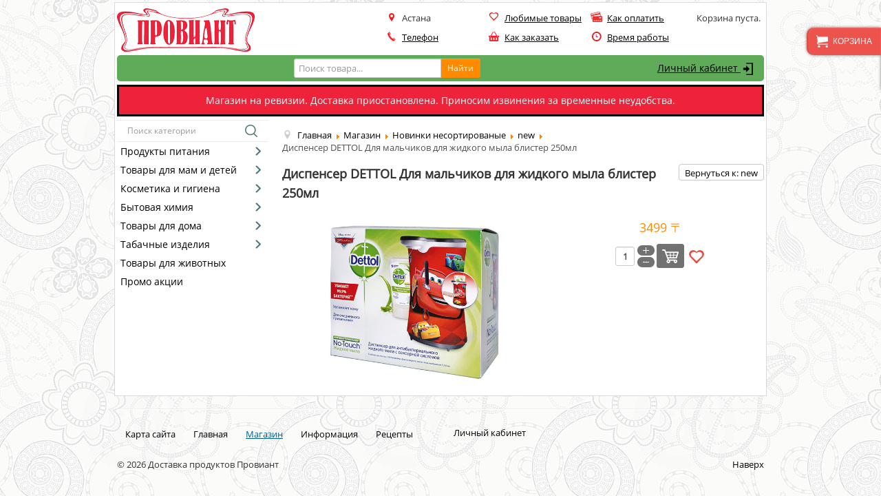

--- FILE ---
content_type: text/html; charset=utf-8
request_url: https://proviant.kz/shop/novinki-nesortirovanye/new/dispenser-dettol-dlya-malchikov-dlya-zhidkogo-myla-blister-250ml-detail.html
body_size: 24176
content:
<!DOCTYPE html>
<html lang="ru-ru" dir="ltr">
<head>
	<meta name="viewport" content="width=device-width, initial-scale=1.0" />
	<meta charset="utf-8" />
	<base href="https://proviant.kz/shop/novinki-nesortirovanye/new/dispenser-dettol-dlya-malchikov-dlya-zhidkogo-myla-blister-250ml-detail.html" />
	<meta name="keywords" content="доставка, заказать, продукты, магазин, интернет магазин, Астана, Казахстан, Провиант, продукты, доставка, питание, бесплатно, онлайн, акции, скидки, товары, детские товары, бытовая техника, косметика, одежда, сигареты, овощи, салаты, хлеб, фрукты, еда, все для животных, журналы, газеты, порошки, кулинария, низкие цены, бонусы, пекарня, пиво, шашлык, пицца" />
	<meta name="title" content="Купить Диспенсер DETTOL Для мальчиков для жидкого мыла блистер 250мл Доставка продуктов на дом в Астане" />
	<meta name="description" content="Доставка продуктов. Диспенсер DETTOL Для мальчиков для жидкого мыла блистер 250мл - new - . Заказать продукты на дом в Астане дешево и недорого. Провиант - интернет магазин товаров для дома." />
	<meta name="generator" content="Joomla! - Open Source Content Management" />
	<title>new : Купить Диспенсер DETTOL Для мальчиков для жидкого мыла блистер 250мл с доставкой на дом в Астане</title>
	<link href="/templates/protostar/favicon.ico" rel="shortcut icon" type="image/vnd.microsoft.icon" />
	<link href="https://proviant.kz/shop/novinki-nesortirovanye/new/dispenser-dettol-dlya-malchikov-dlya-zhidkogo-myla-blister-250ml-detail.html" rel="canonical" />
	<link href="/templates/protostar/css/vm-ltr-common.css?vmver=c2049a91" rel="stylesheet" />
	<link href="/templates/protostar/css/vm-ltr-site.css?vmver=c2049a91" rel="stylesheet" />
	<link href="/templates/protostar/css/vm-ltr-reviews.css?vmver=c2049a91" rel="stylesheet" />
	<link href="/components/com_virtuemart/assets/css/chosen.css?vmver=c2049a91" rel="stylesheet" />
	<link href="/components/com_virtuemart/assets/css/jquery.fancybox-1.3.4.css?vmver=c2049a91" rel="stylesheet" />
	<link href="/components/com_wishlist/template.css" rel="stylesheet" />
	<link href="/templates/protostar/css/template.css?1895b06c8881499a15cb9a65dcdbd07d" rel="stylesheet" />
	<link href="/templates/protostar/css/user.css?1895b06c8881499a15cb9a65dcdbd07d" rel="stylesheet" />
	<link href="/media/mod_pwebbox/css/bootstrap-custom.css" rel="stylesheet" />
	<link href="/media/mod_pwebbox/css/layout.css" rel="stylesheet" />
	<link href="/media/mod_pwebbox/css/animations.css" rel="stylesheet" />
	<link href="/media/mod_pwebbox/css/themes/free.css" rel="stylesheet" />
	<link href="/media/mod_pwebbox/cache/7b80da2ea73e710d15d9a187a893ddfc-189.css" rel="stylesheet" />
	<link href="/media/mod_pwebbox/css/ie8.css" rel="stylesheet" />
	<link href="/media/mod_pwebbox/css/icomoon.css" rel="stylesheet" />
	<link href="/media/mod_pwebbox/css/themes/elastica.css" rel="stylesheet" />
	<link href="/media/mod_pwebbox/cache/194ee2e3ccc4754464fe8d566b8068dd-208.css" rel="stylesheet" />
	<link href="/modules/mod_vertical_menu/cache/184/9b3f956a11c146596a35639e73bd7489.css" rel="stylesheet" />
	<link href="/media/system/css/calendar-jos.css?1895b06c8881499a15cb9a65dcdbd07d" rel="stylesheet" title="Зелёный" media="all" />
	<link href="https://proviant.kz/modules/mod_cf_filtering/assets/style.css" rel="stylesheet" />
	<style>
.noscript div#off-menu_184 dl.level1 dl{
	position: static;
}
.noscript div#off-menu_184 dl.level1 dd.parent{
	height: auto !important;
	display: block;
	visibility: visible;
}

	</style>
	<script type="application/json" class="joomla-script-options new">{"csrf.token":"4658436f3e90f9eab056aa8fa5567082","system.paths":{"root":"","base":""},"system.keepalive":{"interval":3600000,"uri":"\/component\/ajax\/?format=json"},"joomla.jtext":{"MOD_CF_FILTERING_INVALID_CHARACTER":"\u041d\u0435\u0432\u0435\u0440\u043d\u043e\u0435 \u0437\u043d\u0430\u0447\u0435\u043d\u0438\u0435. \u0417\u043d\u0430\u0447\u0435\u043d\u0438\u0435 \u0434\u043e\u043b\u0436\u043d\u043e \u0431\u044b\u0442\u044c \u0447\u0438\u0441\u043b\u043e\u043c!","MOD_CF_FILTERING_PRICE_MIN_PRICE_CANNOT_EXCEED_MAX_PRICE":"MOD_CF_FILTERING_PRICE_MIN_PRICE_CANNOT_EXCEED_MAX_PRICE","MOD_CF_FILTERING_MIN_CHARACTERS_LIMIT":"Please enter at least 2 characters"}}</script>
	<script src="/plugins/system/offlajnparams/compat/greensock.js"></script>
	<script src="/media/jui/js/jquery.min.js?1895b06c8881499a15cb9a65dcdbd07d"></script>
	<script src="/media/jui/js/jquery-noconflict.js?1895b06c8881499a15cb9a65dcdbd07d"></script>
	<script src="/media/jui/js/jquery-migrate.min.js?1895b06c8881499a15cb9a65dcdbd07d"></script>
	<script src="/media/advancedmodules/js/frontediting.min.js?v=7.7.1.p"></script>
	<script src="/components/com_virtuemart/assets/js/jquery-ui.min.js?vmver=1.9.2"></script>
	<script src="/components/com_virtuemart/assets/js/jquery.ui.autocomplete.html.js"></script>
	<script src="/components/com_virtuemart/assets/js/jquery.noconflict.js" async></script>
	<script src="/components/com_virtuemart/assets/js/vmsite.js?vmver=c2049a91"></script>
	<script src="/components/com_virtuemart/assets/js/chosen.jquery.min.js?vmver=c2049a91"></script>
	<script src="/components/com_virtuemart/assets/js/vmprices.js?vmver=c2049a91"></script>
	<script src="/components/com_virtuemart/assets/js/dynupdate.js?vmver=c2049a91"></script>
	<script src="/components/com_virtuemart/assets/js/fancybox/jquery.fancybox-1.3.4.pack.js?vmver=c2049a91"></script>
	<script src="/media/jui/js/bootstrap.min.js?1895b06c8881499a15cb9a65dcdbd07d"></script>
	<script src="/media/system/js/core.js?1895b06c8881499a15cb9a65dcdbd07d"></script>
	<script src="/templates/protostar/js/template.js?1895b06c8881499a15cb9a65dcdbd07d"></script>
	<!--[if lt IE 9]><script src="/media/jui/js/html5.js?1895b06c8881499a15cb9a65dcdbd07d"></script><![endif]-->
	<script src="/media/mod_pwebbox/js/jquery.pwebbox.min.js"></script>
	<!--[if lt IE 9]><script src="/media/system/js/polyfill.event.js?1895b06c8881499a15cb9a65dcdbd07d"></script><![endif]-->
	<script src="/media/system/js/keepalive.js?1895b06c8881499a15cb9a65dcdbd07d"></script>
	<script src="/modules/mod_virtuemart_cart/assets/js/update_cart.js?vmver=c2049a91"></script>
	<script src="/modules/mod_vertical_menu/js/perfect-scrollbar.js?v=3.1.215"></script>
	<script src="/modules/mod_vertical_menu/js/mod_vertical_menu.js?v=3.1.215"></script>
	<script src="/media/system/js/mootools-core.js?1895b06c8881499a15cb9a65dcdbd07d"></script>
	<script src="/media/system/js/mootools-more.js?1895b06c8881499a15cb9a65dcdbd07d"></script>
	<script src="/media/system/js/calendar.js?1895b06c8881499a15cb9a65dcdbd07d"></script>
	<script src="/media/system/js/calendar-setup.js?1895b06c8881499a15cb9a65dcdbd07d"></script>
	<script src="https://proviant.kz/modules/mod_cf_filtering/assets/general.js"></script>
	<script src="https://proviant.kz/media/system/js/modal.js"></script>
	<script>
//<![CDATA[ 
if (typeof Virtuemart === "undefined"){
	var Virtuemart = {};}
var vmSiteurl = 'https://proviant.kz/' ;
Virtuemart.vmSiteurl = vmSiteurl;
var vmLang = '&lang=ru';
Virtuemart.vmLang = vmLang; 
var vmLangTag = 'ru';
Virtuemart.vmLangTag = vmLangTag;
var Itemid = '&Itemid=159';
Virtuemart.addtocart_popup = "1" ; 
var usefancy = true; //]]>
jQuery(function($){ initTooltips(); $("body").on("subform-row-add", initTooltips); function initTooltips (event, container) { container = container || document;$(container).find(".hasTooltip").tooltip({"html": true,"container": "body"});} });Calendar._DN = ["\u0412\u043e\u0441\u043a\u0440\u0435\u0441\u0435\u043d\u044c\u0435","\u041f\u043e\u043d\u0435\u0434\u0435\u043b\u044c\u043d\u0438\u043a","\u0412\u0442\u043e\u0440\u043d\u0438\u043a","\u0421\u0440\u0435\u0434\u0430","\u0427\u0435\u0442\u0432\u0435\u0440\u0433","\u041f\u044f\u0442\u043d\u0438\u0446\u0430","\u0421\u0443\u0431\u0431\u043e\u0442\u0430","\u0412\u043e\u0441\u043a\u0440\u0435\u0441\u0435\u043d\u044c\u0435"]; Calendar._SDN = ["\u0412\u0441","\u041f\u043d","\u0412\u0442","\u0421\u0440","\u0427\u0442","\u041f\u0442","\u0421\u0431","\u0412\u0441"]; Calendar._FD = 0; Calendar._MN = ["\u044f\u043d\u0432\u0430\u0440\u044f","\u0444\u0435\u0432\u0440\u0430\u043b\u044f","\u043c\u0430\u0440\u0442\u0430","\u0430\u043f\u0440\u0435\u043b\u044f","\u043c\u0430\u044f","\u0438\u044e\u043d\u044f","\u0438\u044e\u043b\u044f","\u0430\u0432\u0433\u0443\u0441\u0442\u0430","\u0441\u0435\u043d\u0442\u044f\u0431\u0440\u044f","\u043e\u043a\u0442\u044f\u0431\u0440\u044f","\u043d\u043e\u044f\u0431\u0440\u044f","\u0434\u0435\u043a\u0430\u0431\u0440\u044f"]; Calendar._SMN = ["\u044f\u043d\u0432","\u0444\u0435\u0432","\u043c\u0430\u0440\u0442","\u0430\u043f\u0440","\u043c\u0430\u044f","\u0438\u044e\u043d\u044c","\u0438\u044e\u043b\u044c","\u0430\u0432\u0433","\u0441\u0435\u043d","\u043e\u043a\u0442","\u043d\u043e\u044f\u0431","\u0434\u0435\u043a"]; Calendar._TT = {"INFO":"\u041e \u043a\u0430\u043b\u0435\u043d\u0434\u0430\u0440\u0435","ABOUT":"DHTML Date\/Time Selector\n(c) dynarch.com 20022005 \/ Author: Mihai Bazon\nFor latest version visit: http:\/\/www.dynarch.com\/projects\/calendar\/\nDistributed under GNU LGPL.  See http:\/\/gnu.org\/licenses\/lgpl.html for details.\n\n\u0412\u044b\u0431\u043e\u0440 \u0434\u0430\u0442\u044b:\n- \u0427\u0442\u043e\u0431\u044b \u0432\u044b\u0431\u0440\u0430\u0442\u044c \u0433\u043e\u0434, \u0438\u0441\u043f\u043e\u043b\u044c\u0437\u0443\u0439\u0442\u0435 \u043a\u043d\u043e\u043f\u043a\u0430\u043c\u0438 < \u0438 > \n- \u0427\u0442\u043e\u0431\u044b \u0432\u044b\u0431\u0440\u0430\u0442\u044c \u043c\u0435\u0441\u044f\u0446 \u0432\u043e\u0441\u043f\u043e\u043b\u044c\u0437\u0443\u0439\u0442\u0435\u0441\u044c \u043a\u043d\u043e\u043f\u043a\u0430\u043c\u0438 < \u0438 > \n- \u0423\u0434\u0435\u0440\u0436\u0438\u0432\u0430\u0439\u0442\u0435 \u043a\u043d\u043e\u043f\u043a\u0443 \u043c\u044b\u0448\u0438 \u043d\u0430 \u043b\u044e\u0431\u043e\u0439 \u0438\u0437 \u043a\u043d\u043e\u043f\u043e\u043a, \u0440\u0430\u0441\u043f\u043e\u043b\u043e\u0436\u0435\u043d\u043d\u044b\u0445 \u0432\u044b\u0448\u0435, \u0434\u043b\u044f \u0431\u044b\u0441\u0442\u0440\u043e\u0433\u043e \u0432\u044b\u0431\u043e\u0440\u0430.","ABOUT_TIME":"\n\nTime selection:\n Click on any of the time parts to increase it\n or Shiftclick to decrease it\n or click and drag for faster selection.","PREV_YEAR":"\u041d\u0430\u0436\u043c\u0438\u0442\u0435, \u0447\u0442\u043e \u0431\u044b \u043f\u0435\u0440\u0435\u0439\u0442\u0438 \u043d\u0430 \u043f\u0440\u0435\u0434\u044b\u0434\u0443\u0449\u0438\u0439 \u0433\u043e\u0434. \u041d\u0430\u0436\u043c\u0438\u0442\u0435 \u0438 \u0443\u0434\u0435\u0440\u0436\u0438\u0432\u0430\u0439\u0442\u0435 \u0434\u043b\u044f \u043f\u043e\u043a\u0430\u0437\u0430 \u0441\u043f\u0438\u0441\u043a\u0430 \u043b\u0435\u0442.","PREV_MONTH":"\u041d\u0430\u0436\u043c\u0438\u0442\u0435, \u0447\u0442\u043e \u0431\u044b \u043f\u0435\u0440\u0435\u0439\u0442\u0438 \u043d\u0430 \u043f\u0440\u0435\u0434\u044b\u0434\u0443\u0449\u0438\u0439 \u043c\u0435\u0441\u044f\u0446. \u041d\u0430\u0436\u043c\u0438\u0442\u0435 \u0438 \u0443\u0434\u0435\u0440\u0436\u0438\u0432\u0430\u0439\u0442\u0435 \u0434\u043b\u044f \u043f\u043e\u043a\u0430\u0437\u0430 \u0441\u043f\u0438\u0441\u043a\u0430 \u043c\u0435\u0441\u044f\u0446\u0435\u0432.","GO_TODAY":"\u0422\u0435\u043a\u0443\u0449\u0430\u044f \u0434\u0430\u0442\u0430","NEXT_MONTH":"\u041d\u0430\u0436\u043c\u0438\u0442\u0435, \u0447\u0442\u043e \u0431\u044b \u043f\u0435\u0440\u0435\u0439\u0442\u0438 \u043d\u0430 \u0441\u043b\u0435\u0434\u0443\u044e\u0449\u0438\u0439 \u043c\u0435\u0441\u044f\u0446. \u041d\u0430\u0436\u043c\u0438\u0442\u0435 \u0438 \u0443\u0434\u0435\u0440\u0436\u0438\u0432\u0430\u0439\u0442\u0435 \u0434\u043b\u044f \u043f\u043e\u043a\u0430\u0437\u0430 \u0441\u043f\u0438\u0441\u043a\u0430 \u043c\u0435\u0441\u044f\u0446\u0435\u0432.","SEL_DATE":"\u0412\u044b\u0431\u043e\u0440 \u0434\u0430\u0442\u044b.","DRAG_TO_MOVE":"\u041f\u043e\u0442\u044f\u043d\u0438\u0442\u0435, \u0447\u0442\u043e\u0431\u044b \u043f\u0435\u0440\u0435\u043c\u0435\u0441\u0442\u0438\u0442\u044c","PART_TODAY":" \u0421\u0435\u0433\u043e\u0434\u043d\u044f ","DAY_FIRST":"\u041f\u043e\u043a\u0430\u0437\u044b\u0432\u0430\u0442\u044c \u043f\u0435\u0440\u0432\u044b\u0435 %s","WEEKEND":"0,6","CLOSE":"\u0417\u0430\u043a\u0440\u044b\u0442\u044c","TODAY":"\u0421\u0435\u0433\u043e\u0434\u043d\u044f","TIME_PART":"Shift + \u043a\u043b\u0438\u043a \u0438\u043b\u0438 \u043f\u0435\u0440\u0435\u0442\u0430\u0441\u043a\u0438\u0432\u0430\u043d\u0438\u0435 \u043c\u044b\u0448\u043a\u043e\u0439 \u043f\u043e\u0437\u0432\u043e\u043b\u0438\u0442 \u0438\u0437\u043c\u0435\u043d\u0438\u0442\u044c \u0437\u043d\u0430\u0447\u0435\u043d\u0438\u0435.","DEF_DATE_FORMAT":"%Y%m%d","TT_DATE_FORMAT":"%a, %b %e","WK":"\u043d\u0435\u0434.","TIME":"\u0412\u0440\u0435\u043c\u044f:"};
	</script>
	<!-- Start: Google Structured Data -->
            
<script type="application/ld+json">
{
    "@context": "https://schema.org",
    "@type": "BreadcrumbList",
    "itemListElement": [
        {
            "@type": "ListItem",
            "position": 1,
            "item": {
                "@id": "https://proviant.kz/",
                "name": "Главная"
            }
        },
        {
            "@type": "ListItem",
            "position": 2,
            "item": {
                "@id": "https://proviant.kz/shop.html?productsublayout=0",
                "name": "Магазин"
            }
        },
        {
            "@type": "ListItem",
            "position": 3,
            "item": {
                "@id": "/shop/novinki-nesortirovanye.html",
                "name": "Новинки несортированые"
            }
        },
        {
            "@type": "ListItem",
            "position": 4,
            "item": {
                "@id": "/shop/novinki-nesortirovanye/new.html",
                "name": "new"
            }
        },
        {
            "@type": "ListItem",
            "position": 5,
            "item": {
                "@id": "https://proviant.kz/shop/novinki-nesortirovanye/new/dispenser-dettol-dlya-malchikov-dlya-zhidkogo-myla-blister-250ml-detail.html",
                "name": "Диспенсер DETTOL Для мальчиков для жидкого мыла блистер 250мл"
            }
        }
    ]
}
</script>
            <!-- End: Google Structured Data -->
	<script data-cfasync="false">
document[(_el=document.addEventListener)?'addEventListener':'attachEvent'](_el?'DOMContentLoaded':'onreadystatechange',function(){
	if (!_el && document.readyState != 'complete') return;
	(window.jq183||jQuery)('.noscript').removeClass('noscript');
	window.sm184 = new VerticalSlideMenu({
		id: 184,
		visibility: ["1","1","1","1","0",["0","px"],["10000","px"]],
		parentHref: 0,
		theme: 'flat',
		result: 'Результаты поиска',
		noResult: 'Ничего не найдено',
		backItem: '<- Назад',
		filterDelay: 500,
		filterMinChar: 3,
		navtype: 'slide',
		sidebar: 0,
		popup: 0,
		overlay: 0,
		sidebarUnder: 768,
		width: 300,
		menuIconCorner: 1,
		menuIconX: 0,
		menuIconY: 0,
		hidePopupUnder: 1750,
		siteBg: '#444444',
		effect: 1,
    dur: 400/1000,
		perspective: 0,
		inEase: 'Quad.easeOut'.split('.').reverse().join(''),
		inOrigin: '50% 50% 0',
		inX: 100,
		inUnitX: '%',
    logoUrl: '',
		inCSS: {
			y: 0,
			opacity: 100/100,
			rotationX: 0,
			rotationY: 0,
			rotationZ: 0,
			skewX: 0,
			skewY: 0,
			scaleX: 100/100,
			scaleY: 100/100
		},
		outEase: 'Quad.easeOut'.split('.').reverse().join(''),
		outOrigin: '50% 50% 0',
		outX: -100,
		outUnitX: '%',
		outCSS: {
			y: 0,
			opacity: 100/100,
			rotationX: 0,
			rotationY: 0,
			rotationZ: 0,
			skewX: 0,
			skewY: 0,
			scaleX: 100/100,
			scaleY: 100/100
		},
		anim: {
			perspective: 1000,
			inDur: 300/1000,
			inEase: 'Quad.easeOut'.split('.').reverse().join(''),
			inOrigin: '50% 50% 0',
			inX: -30,
			inUnitX: 'px',
			inCSS: {
				y: 0,
				opacity: 0/100,
				rotationX: 0,
				rotationY: 0,
				rotationZ: 0,
				skewX: 0,
				skewY: 0,
				scaleX: 100/100,
				scaleY: 100/100
			},
			outDur: 300/1000,
			outEase: 'Quad.easeOut'.split('.').reverse().join(''),
			outOrigin: '50% 50% 0',
			outX: 20,
			outUnitX: 'px',
			outCSS: {
				y: 0,
				opacity: 0/100,
				rotationX: 0,
				rotationY: 0,
				rotationZ: 0,
				skewX: 0,
				skewY: 0,
				scaleX: 100/100,
				scaleY: 100/100
			}
		},
		miAnim: 0,
		miDur: 500/1000,
		miShift: 40/1000,
		miEase: 'Quad.easeOut'.split('.').reverse().join(''),
		miX: 40,
		miUnitX: '%',
		miCSS: {
			transformPerspective: 600,
			transformOrigin: '50% 50% 0',
			y: 0,
			opacity: 0/100,
			rotationX: 0,
			rotationY: 0,
			rotationZ: 0,
			skewX: 0,
			skewY: 0,
			scaleX: 100/100,
			scaleY: 100/100
		},
		iconAnim: 0 && 0,
		bgX: 0,
		dropwidth: 250,
		dropspace: 0,
		dropFullHeight: 0,
		dropEvent: 'mouseenter',
		opened: 1,
		autoOpen: 0,
		autoOpenAnim: 1,
		hideBurger: 0
	});
});
</script>

</head>
<body class="site com_virtuemart view-productdetails no-layout no-task itemid-159"><div class="sm-pusher"><div class="sm-content"><div class="sm-content-inner">
	<!-- Body -->
	<div class="body" id="top">
		<div class="container">
			<!-- Header -->
			<header class="header" role="banner">
				<div class="header-inner clearfix">
					<a class="brand pull-left" href="/">
						<img src="https://proviant.kz/images/logo.png" alt="Доставка продуктов Провиант" />											</a>
					<div class="header-search pull-right">
						<div class="navbar pull-left mynavbar">
							<a class="btn btn-navbar collapsed" data-toggle="collapse" data-target=".nav-collapse">
								<span class="icon-bar"></span>
								<span class="icon-bar"></span>
								<span class="icon-bar"></span>
							</a>
						</div>
						<div class="nav-collapse">
						<div class="header-left">

<div class="custom"  >
	<ul  id="quickLinksBar" class="header-list">
	<li class="place">Астана</li>
	<li class="phone underl"><a href="/info/phone.html" title="Телефон для справок">Телефон</a></li>
	<li class="receive underl"><a href="/info/accelkorzina.html" title="Быстрые покупки">Любимые товары</a></li>
	<li class="howorder underl"><a href="/info/zakaz.html" title="Как оформить заказ">Как заказать</a></li>
	<li class="note underl"><a href="/info/oplata.html" title="Способы оплаты">Как оплатить</a></li>
	<li class="time underl"><a href="/info/worktime.html" title="График работы">Время работы</a></li>
</ul></div>
</div>
						<div class="header-center"></div>
<div class="header-right">
<!-- Virtuemart 2 Ajax Card -->
<div class="vmCartModule " id="vmCartModule">

	<div class="total" style="float: right;">
			</div>

<div class="total_products">Корзина пуста.</div>
<div class="show_cart">
	</div>
<div style="clear:both;"></div>
<div class="payments-signin-button" ></div><noscript>
Пожалуйста, подождите</noscript>
</div>

</div>
						</div>			
					</div>
				</div>
			</header>
							<nav class="navigation" role="navigation">
					<div class="navbar pull-left">
						<a class="btn btn-navbar collapsed" data-toggle="collapse" data-target=".nav-collapse">
							<span class="element-invisible">Включить/выключить навигацию</span>
							<span class="icon-bar"></span>
							<span class="icon-bar"></span>
							<span class="icon-bar"></span>
						</a>
					</div>
					<div class="nav-collapse">
						

<div class="custom-posoneright"  >
	<a href="#" class="pwebbox189_toggler">Личный кабинет <img src="/images/user_panel/mycabinet.png" style="width:24px; height:24px;" /></a></div>

<form class="cf-form-search" id="cf_form_204" action="/search-result/" method="get">
	<div class="cf-searchmod-wrapper" id="cf_wrapp_all_204">
		<span class="input-append">
			<input name="q" id="q_204_0" value="" type="search" placeholder="Поиск товара..." maxlength="100" size="15" id="cf-searchmod-input_204" class="cf-searchmod-input  cf-searchmod-input-small" />

			<button type="submit" id="q_204_button" class="btn btn-primary cf_apply_button btn-small" title="Найти">Найти</button>
		</span>
        <div class="cf_message" id="q_204_message"></div>
			</div>
</form>


					</div>
				</nav>
			<div style="text-align:center;color:#fff;background:#ee2239;margin: 5px 0;border: 3px solid #000000;"><h4 style="font-weight: normal;">Магазин на ревизии. Доставка приостановлена. Приносим извинения за временные неудобства.</h4></div>
			
			<div class="row-fluid">
									<!-- Begin Sidebar -->
					<div id="sidebar" class="span3">
						<div class="sidebar-nav">
							<div class="noscript">
	<nav id="off-menu_184" class="off-menu_184 sm-menu ">
          	<div class="sm-filter-cont">
		<input id="sm-filter-184" class="sm-filter" type="text" placeholder="Поиск категории" value="" />
		<label for="sm-filter-184" class="sm-search"></label>
		<div class="sm-reset"></div>
	</div>
    <div class="sm-levels">
    <div class="sm-level level1"><dl class="level1">
  <dt class="level1 off-nav-1268 parent first">
        <div class="inner">
      <div class="link"><a data-text="Продукты питания" href="/shop/produkty-pitaniya.html">Продукты питания</a></div>
          </div>
  </dt>
  <dd class="level1 off-nav-1268 parent first">
    <div class="sm-level level2"><dl class="level2">
  <dt class="level2 off-nav-20 parent first">
        <div class="inner">
      <div class="link"><a data-text="Бакалея" href="/shop/produkty-pitaniya/bakaleya.html">Бакалея</a></div>
          </div>
  </dt>
  <dd class="level2 off-nav-20 parent first">
    <div class="sm-level level3"><dl class="level3">
  <dt class="level3 off-nav-577 notparent first">
        <div class="inner">
      <div class="link"><a data-text="Бульоны" href="/shop/produkty-pitaniya/bakaleya/bulony.html">Бульоны</a></div>
          </div>
  </dt>
  <dd class="level3 off-nav-577 notparent first">
      </dd>
    <dt class="level3 off-nav-589 notparent">
        <div class="inner">
      <div class="link"><a data-text="Дет. завтраки. Кукурузн. палочки" href="/shop/produkty-pitaniya/bakaleya/det-zavtraki-kukuruzn-palochki.html">Дет. завтраки. Кукурузн. палочки</a></div>
          </div>
  </dt>
  <dd class="level3 off-nav-589 notparent">
      </dd>
    <dt class="level3 off-nav-574 notparent">
        <div class="inner">
      <div class="link"><a data-text="Картофельное пюре" href="/shop/produkty-pitaniya/bakaleya/kartofelnoe-pyure.html">Картофельное пюре</a></div>
          </div>
  </dt>
  <dd class="level3 off-nav-574 notparent">
      </dd>
    <dt class="level3 off-nav-588 notparent">
        <div class="inner">
      <div class="link"><a data-text="Каши-Минутки" href="/shop/produkty-pitaniya/bakaleya/kashi-minutki.html">Каши-Минутки</a></div>
          </div>
  </dt>
  <dd class="level3 off-nav-588 notparent">
      </dd>
    <dt class="level3 off-nav-266 notparent">
        <div class="inner">
      <div class="link"><a data-text="Крупы" href="/shop/produkty-pitaniya/bakaleya/krupy.html">Крупы</a></div>
          </div>
  </dt>
  <dd class="level3 off-nav-266 notparent">
      </dd>
    <dt class="level3 off-nav-573 notparent">
        <div class="inner">
      <div class="link"><a data-text="Лапша быстрого приготовления" href="/shop/produkty-pitaniya/bakaleya/lapsha-bystrogo-prigotovleniya.html">Лапша быстрого приготовления</a></div>
          </div>
  </dt>
  <dd class="level3 off-nav-573 notparent">
      </dd>
    <dt class="level3 off-nav-267 notparent">
        <div class="inner">
      <div class="link"><a data-text="Макаронные изделия" href="/shop/produkty-pitaniya/bakaleya/makaronnye-izdeliya.html">Макаронные изделия</a></div>
          </div>
  </dt>
  <dd class="level3 off-nav-267 notparent">
      </dd>
    <dt class="level3 off-nav-94 notparent">
        <div class="inner">
      <div class="link"><a data-text="Масла растительные" href="/shop/produkty-pitaniya/bakaleya/masla-rastitelnye.html">Масла растительные</a></div>
          </div>
  </dt>
  <dd class="level3 off-nav-94 notparent">
      </dd>
    <dt class="level3 off-nav-95 notparent">
        <div class="inner">
      <div class="link"><a data-text="Мука. Мучная смесь" href="/shop/produkty-pitaniya/bakaleya/muka-muchnaya-smes.html">Мука. Мучная смесь</a></div>
          </div>
  </dt>
  <dd class="level3 off-nav-95 notparent">
      </dd>
    <dt class="level3 off-nav-249 notparent">
        <div class="inner">
      <div class="link"><a data-text="Мюсли" href="/shop/produkty-pitaniya/bakaleya/myusli.html">Мюсли</a></div>
          </div>
  </dt>
  <dd class="level3 off-nav-249 notparent">
      </dd>
    <dt class="level3 off-nav-293 notparent">
        <div class="inner">
      <div class="link"><a data-text="Наборы к пиву" href="/shop/produkty-pitaniya/bakaleya/nabory-k-pivu.html">Наборы к пиву</a></div>
          </div>
  </dt>
  <dd class="level3 off-nav-293 notparent">
      </dd>
    <dt class="level3 off-nav-1034 notparent">
        <div class="inner">
      <div class="link"><a data-text="Орехи" href="/shop/produkty-pitaniya/bakaleya/orekhi.html">Орехи</a></div>
          </div>
  </dt>
  <dd class="level3 off-nav-1034 notparent">
      </dd>
    <dt class="level3 off-nav-582 notparent">
        <div class="inner">
      <div class="link"><a data-text="Поп корн" href="/shop/produkty-pitaniya/bakaleya/pop-korn.html">Поп корн</a></div>
          </div>
  </dt>
  <dd class="level3 off-nav-582 notparent">
      </dd>
    <dt class="level3 off-nav-900 notparent">
        <div class="inner">
      <div class="link"><a data-text="Сахар" href="/shop/produkty-pitaniya/bakaleya/sakhar.html">Сахар</a></div>
          </div>
  </dt>
  <dd class="level3 off-nav-900 notparent">
      </dd>
    <dt class="level3 off-nav-1035 notparent">
        <div class="inner">
      <div class="link"><a data-text="Семечки" href="/shop/produkty-pitaniya/bakaleya/semechki.html">Семечки</a></div>
          </div>
  </dt>
  <dd class="level3 off-nav-1035 notparent">
      </dd>
    <dt class="level3 off-nav-100 notparent">
        <div class="inner">
      <div class="link"><a data-text="Соль" href="/shop/produkty-pitaniya/bakaleya/sol.html">Соль</a></div>
          </div>
  </dt>
  <dd class="level3 off-nav-100 notparent">
      </dd>
    <dt class="level3 off-nav-277 notparent">
        <div class="inner">
      <div class="link"><a data-text="Соусы. Кетчупы. Горчица" href="/shop/produkty-pitaniya/bakaleya/sousy-ketchupy-gorchitsa.html">Соусы. Кетчупы. Горчица</a></div>
          </div>
  </dt>
  <dd class="level3 off-nav-277 notparent">
      </dd>
    <dt class="level3 off-nav-102 notparent">
        <div class="inner">
      <div class="link"><a data-text="Специи. Кулинар. добавки. Уксус" href="/shop/produkty-pitaniya/bakaleya/spetsii-kulinar-dobavki-uksus.html">Специи. Кулинар. добавки. Уксус</a></div>
          </div>
  </dt>
  <dd class="level3 off-nav-102 notparent">
      </dd>
    <dt class="level3 off-nav-575 notparent">
        <div class="inner">
      <div class="link"><a data-text="Супы" href="/shop/produkty-pitaniya/bakaleya/supy.html">Супы</a></div>
          </div>
  </dt>
  <dd class="level3 off-nav-575 notparent">
      </dd>
    <dt class="level3 off-nav-580 notparent">
        <div class="inner">
      <div class="link"><a data-text="Сухарики, гренки" href="/shop/produkty-pitaniya/bakaleya/sukhariki-grenki.html">Сухарики, гренки</a></div>
          </div>
  </dt>
  <dd class="level3 off-nav-580 notparent">
      </dd>
    <dt class="level3 off-nav-579 notparent">
        <div class="inner">
      <div class="link"><a data-text="Сухофрукты" href="/shop/produkty-pitaniya/bakaleya/sukhofrukty.html">Сухофрукты</a></div>
          </div>
  </dt>
  <dd class="level3 off-nav-579 notparent">
      </dd>
    <dt class="level3 off-nav-578 notparent">
        <div class="inner">
      <div class="link"><a data-text="Чипсы" href="/shop/produkty-pitaniya/bakaleya/chipsy.html">Чипсы</a></div>
          </div>
  </dt>
  <dd class="level3 off-nav-578 notparent">
      </dd>
               </dl></div></dd>  <dt class="level2 off-nav-60 parent">
        <div class="inner">
      <div class="link"><a data-text="Диетические продукты" href="/shop/produkty-pitaniya/dieticheskie-produkty.html">Диетические продукты</a></div>
          </div>
  </dt>
  <dd class="level2 off-nav-60 parent">
    <div class="sm-level level3"><dl class="level3">
  <dt class="level3 off-nav-251 notparent first">
        <div class="inner">
      <div class="link"><a data-text="Джем, варенье" href="/shop/produkty-pitaniya/dieticheskie-produkty/dzhem-varene.html">Джем, варенье</a></div>
          </div>
  </dt>
  <dd class="level3 off-nav-251 notparent first">
      </dd>
    <dt class="level3 off-nav-1346 notparent">
        <div class="inner">
      <div class="link"><a data-text="Каши диетические" href="/shop/produkty-pitaniya/dieticheskie-produkty/kashi-dieticheskie.html">Каши диетические</a></div>
          </div>
  </dt>
  <dd class="level3 off-nav-1346 notparent">
      </dd>
    <dt class="level3 off-nav-947 notparent">
        <div class="inner">
      <div class="link"><a data-text="Козинаки" href="/shop/produkty-pitaniya/dieticheskie-produkty/kozinaki.html">Козинаки</a></div>
          </div>
  </dt>
  <dd class="level3 off-nav-947 notparent">
      </dd>
    <dt class="level3 off-nav-250 notparent">
        <div class="inner">
      <div class="link"><a data-text="Конфеты" href="/shop/produkty-pitaniya/dieticheskie-produkty/konfety.html">Конфеты</a></div>
          </div>
  </dt>
  <dd class="level3 off-nav-250 notparent">
      </dd>
    <dt class="level3 off-nav-388 notparent">
        <div class="inner">
      <div class="link"><a data-text="Мучные диетические изделия" href="/shop/produkty-pitaniya/dieticheskie-produkty/muchnye-dieticheskie-izdeliya.html">Мучные диетические изделия</a></div>
          </div>
  </dt>
  <dd class="level3 off-nav-388 notparent">
      </dd>
    <dt class="level3 off-nav-129 notparent">
        <div class="inner">
      <div class="link"><a data-text="Напитки. Сиропы" href="/shop/produkty-pitaniya/dieticheskie-produkty/napitki-siropy.html">Напитки. Сиропы</a></div>
          </div>
  </dt>
  <dd class="level3 off-nav-129 notparent">
      </dd>
    <dt class="level3 off-nav-248 notparent">
        <div class="inner">
      <div class="link"><a data-text="Печенье. Вафли. Подушечки" href="/shop/produkty-pitaniya/dieticheskie-produkty/pechene-vafli-podushechki.html">Печенье. Вафли. Подушечки</a></div>
          </div>
  </dt>
  <dd class="level3 off-nav-248 notparent">
      </dd>
    <dt class="level3 off-nav-387 notparent">
        <div class="inner">
      <div class="link"><a data-text="Пищевые добавки" href="/shop/produkty-pitaniya/dieticheskie-produkty/pishchevye-dobavki.html">Пищевые добавки</a></div>
          </div>
  </dt>
  <dd class="level3 off-nav-387 notparent">
      </dd>
    <dt class="level3 off-nav-247 notparent">
        <div class="inner">
      <div class="link"><a data-text="Сахарозаменители. Фруктоза" href="/shop/produkty-pitaniya/dieticheskie-produkty/sakharozameniteli-fruktoza.html">Сахарозаменители. Фруктоза</a></div>
          </div>
  </dt>
  <dd class="level3 off-nav-247 notparent">
      </dd>
    <dt class="level3 off-nav-130 notparent">
        <div class="inner">
      <div class="link"><a data-text="Соевые продукты" href="/shop/produkty-pitaniya/dieticheskie-produkty/soevye-produkty.html">Соевые продукты</a></div>
          </div>
  </dt>
  <dd class="level3 off-nav-130 notparent">
      </dd>
    <dt class="level3 off-nav-131 notparent">
        <div class="inner">
      <div class="link"><a data-text="Чай. Кофейные напитки" href="/shop/produkty-pitaniya/dieticheskie-produkty/chaj-kofejnye-napitki.html">Чай. Кофейные напитки</a></div>
          </div>
  </dt>
  <dd class="level3 off-nav-131 notparent">
      </dd>
    <dt class="level3 off-nav-246 notparent">
        <div class="inner">
      <div class="link"><a data-text="Шоколад" href="/shop/produkty-pitaniya/dieticheskie-produkty/shokolad.html">Шоколад</a></div>
          </div>
  </dt>
  <dd class="level3 off-nav-246 notparent">
      </dd>
               </dl></div></dd>  <dt class="level2 off-nav-31 parent">
        <div class="inner">
      <div class="link"><a data-text="Замороженные продукты" href="/shop/produkty-pitaniya/zamorozhennye-produkty.html">Замороженные продукты</a></div>
          </div>
  </dt>
  <dd class="level2 off-nav-31 parent">
    <div class="sm-level level3"><dl class="level3">
  <dt class="level3 off-nav-421 notparent first">
        <div class="inner">
      <div class="link"><a data-text="Грибы" href="/shop/produkty-pitaniya/zamorozhennye-produkty/griby.html">Грибы</a></div>
          </div>
  </dt>
  <dd class="level3 off-nav-421 notparent first">
      </dd>
    <dt class="level3 off-nav-411 notparent">
        <div class="inner">
      <div class="link"><a data-text="Крабовые палочки" href="/shop/produkty-pitaniya/zamorozhennye-produkty/krabovye-palochki.html">Крабовые палочки</a></div>
          </div>
  </dt>
  <dd class="level3 off-nav-411 notparent">
      </dd>
    <dt class="level3 off-nav-410 notparent">
        <div class="inner">
      <div class="link"><a data-text="Креветки. Деликатесы морские" href="/shop/produkty-pitaniya/zamorozhennye-produkty/krevetki-delikatesy-morskie.html">Креветки. Деликатесы морские</a></div>
          </div>
  </dt>
  <dd class="level3 off-nav-410 notparent">
      </dd>
    <dt class="level3 off-nav-414 notparent">
        <div class="inner">
      <div class="link"><a data-text="Мороженое. Фруктовый лёд" href="/shop/produkty-pitaniya/zamorozhennye-produkty/morozhenoe-fruktovyj-ljod.html">Мороженое. Фруктовый лёд</a></div>
          </div>
  </dt>
  <dd class="level3 off-nav-414 notparent">
      </dd>
    <dt class="level3 off-nav-419 notparent">
        <div class="inner">
      <div class="link"><a data-text="Овощи. Овощные смеси. Бобовые" href="/shop/produkty-pitaniya/zamorozhennye-produkty/ovoshchi-ovoshchnye-smesi-bobovye.html">Овощи. Овощные смеси. Бобовые</a></div>
          </div>
  </dt>
  <dd class="level3 off-nav-419 notparent">
      </dd>
    <dt class="level3 off-nav-1290 notparent">
        <div class="inner">
      <div class="link"><a data-text="Полуфабрикаты из мяса" href="/shop/produkty-pitaniya/zamorozhennye-produkty/polufabrikaty-iz-myasa.html">Полуфабрикаты из мяса</a></div>
          </div>
  </dt>
  <dd class="level3 off-nav-1290 notparent">
      </dd>
    <dt class="level3 off-nav-433 notparent">
        <div class="inner">
      <div class="link"><a data-text="Полуфабрикаты из птицы" href="/shop/produkty-pitaniya/zamorozhennye-produkty/polufabrikaty-iz-ptitsy.html">Полуфабрикаты из птицы</a></div>
          </div>
  </dt>
  <dd class="level3 off-nav-433 notparent">
      </dd>
    <dt class="level3 off-nav-436 notparent">
        <div class="inner">
      <div class="link"><a data-text="Полуфабрикаты из рыбы" href="/shop/produkty-pitaniya/zamorozhennye-produkty/polufabrikaty-iz-ryby.html">Полуфабрикаты из рыбы</a></div>
          </div>
  </dt>
  <dd class="level3 off-nav-436 notparent">
      </dd>
    <dt class="level3 off-nav-73 notparent">
        <div class="inner">
      <div class="link"><a data-text="Полуфабрикаты из теста" href="/shop/produkty-pitaniya/zamorozhennye-produkty/polufabrikaty-iz-testa.html">Полуфабрикаты из теста</a></div>
          </div>
  </dt>
  <dd class="level3 off-nav-73 notparent">
      </dd>
    <dt class="level3 off-nav-432 notparent">
        <div class="inner">
      <div class="link"><a data-text="Птица-тушка" href="/shop/produkty-pitaniya/zamorozhennye-produkty/ptitsa-tushka.html">Птица-тушка</a></div>
          </div>
  </dt>
  <dd class="level3 off-nav-432 notparent">
      </dd>
    <dt class="level3 off-nav-431 notparent">
        <div class="inner">
      <div class="link"><a data-text="Разделка птицы" href="/shop/produkty-pitaniya/zamorozhennye-produkty/razdelka-ptitsy.html">Разделка птицы</a></div>
          </div>
  </dt>
  <dd class="level3 off-nav-431 notparent">
      </dd>
    <dt class="level3 off-nav-434 notparent">
        <div class="inner">
      <div class="link"><a data-text="Рыбное филе" href="/shop/produkty-pitaniya/zamorozhennye-produkty/rybnoe-file.html">Рыбное филе</a></div>
          </div>
  </dt>
  <dd class="level3 off-nav-434 notparent">
      </dd>
    <dt class="level3 off-nav-435 notparent">
        <div class="inner">
      <div class="link"><a data-text="Рыбные тушки" href="/shop/produkty-pitaniya/zamorozhennye-produkty/rybnye-tushki.html">Рыбные тушки</a></div>
          </div>
  </dt>
  <dd class="level3 off-nav-435 notparent">
      </dd>
    <dt class="level3 off-nav-430 notparent">
        <div class="inner">
      <div class="link"><a data-text="Субпродукты птицы" href="/shop/produkty-pitaniya/zamorozhennye-produkty/subprodukty-ptitsy.html">Субпродукты птицы</a></div>
          </div>
  </dt>
  <dd class="level3 off-nav-430 notparent">
      </dd>
    <dt class="level3 off-nav-417 notparent">
        <div class="inner">
      <div class="link"><a data-text="Ягоды" href="/shop/produkty-pitaniya/zamorozhennye-produkty/yagody.html">Ягоды</a></div>
          </div>
  </dt>
  <dd class="level3 off-nav-417 notparent">
      </dd>
               </dl></div></dd>  <dt class="level2 off-nav-66 notparent">
        <div class="inner">
      <div class="link"><a data-text="Колбасы. Сосиски. Копчености" href="/shop/produkty-pitaniya/kolbasy-sosiski-kopchenosti.html">Колбасы. Сосиски. Копчености</a></div>
          </div>
  </dt>
  <dd class="level2 off-nav-66 notparent">
      </dd>
    <dt class="level2 off-nav-59 parent">
        <div class="inner">
      <div class="link"><a data-text="Кондитерские изделия" href="/shop/produkty-pitaniya/konditerskie-izdeliya.html">Кондитерские изделия</a></div>
          </div>
  </dt>
  <dd class="level2 off-nav-59 parent">
    <div class="sm-level level3"><dl class="level3">
  <dt class="level3 off-nav-1037 notparent first">
        <div class="inner">
      <div class="link"><a data-text="Бисквиты" href="/shop/produkty-pitaniya/konditerskie-izdeliya/biskvity.html">Бисквиты</a></div>
          </div>
  </dt>
  <dd class="level3 off-nav-1037 notparent first">
      </dd>
    <dt class="level3 off-nav-234 notparent">
        <div class="inner">
      <div class="link"><a data-text="Вафли" href="/shop/produkty-pitaniya/konditerskie-izdeliya/vafli.html">Вафли</a></div>
          </div>
  </dt>
  <dd class="level3 off-nav-234 notparent">
      </dd>
    <dt class="level3 off-nav-109 notparent">
        <div class="inner">
      <div class="link"><a data-text="Восточные сладости" href="/shop/produkty-pitaniya/konditerskie-izdeliya/vostochnye-sladosti.html">Восточные сладости</a></div>
          </div>
  </dt>
  <dd class="level3 off-nav-109 notparent">
      </dd>
    <dt class="level3 off-nav-232 notparent">
        <div class="inner">
      <div class="link"><a data-text="Кексы" href="/shop/produkty-pitaniya/konditerskie-izdeliya/keksy.html">Кексы</a></div>
          </div>
  </dt>
  <dd class="level3 off-nav-232 notparent">
      </dd>
    <dt class="level3 off-nav-110 notparent">
        <div class="inner">
      <div class="link"><a data-text="Конфеты. Жевательная резинка" href="/shop/produkty-pitaniya/konditerskie-izdeliya/konfety-zhevatelnaya-rezinka.html">Конфеты. Жевательная резинка</a></div>
          </div>
  </dt>
  <dd class="level3 off-nav-110 notparent">
      </dd>
    <dt class="level3 off-nav-1009 notparent">
        <div class="inner">
      <div class="link"><a data-text="Коржи. Крема для тортов" href="/shop/produkty-pitaniya/konditerskie-izdeliya/korzhi-krema-dlya-tortov.html">Коржи. Крема для тортов</a></div>
          </div>
  </dt>
  <dd class="level3 off-nav-1009 notparent">
      </dd>
    <dt class="level3 off-nav-231 notparent">
        <div class="inner">
      <div class="link"><a data-text="Круассаны" href="/shop/produkty-pitaniya/konditerskie-izdeliya/kruassany.html">Круассаны</a></div>
          </div>
  </dt>
  <dd class="level3 off-nav-231 notparent">
      </dd>
    <dt class="level3 off-nav-115 notparent">
        <div class="inner">
      <div class="link"><a data-text="Мармелад. Зефир. Пастила" href="/shop/produkty-pitaniya/konditerskie-izdeliya/marmelad-zefir-pastila.html">Мармелад. Зефир. Пастила</a></div>
          </div>
  </dt>
  <dd class="level3 off-nav-115 notparent">
      </dd>
    <dt class="level3 off-nav-111 notparent">
        <div class="inner">
      <div class="link"><a data-text="Печенье. Крекеры" href="/shop/produkty-pitaniya/konditerskie-izdeliya/pechene-krekery.html">Печенье. Крекеры</a></div>
          </div>
  </dt>
  <dd class="level3 off-nav-111 notparent">
      </dd>
    <dt class="level3 off-nav-230 notparent">
        <div class="inner">
      <div class="link"><a data-text="Пряники" href="/shop/produkty-pitaniya/konditerskie-izdeliya/pryaniki.html">Пряники</a></div>
          </div>
  </dt>
  <dd class="level3 off-nav-230 notparent">
      </dd>
    <dt class="level3 off-nav-229 notparent">
        <div class="inner">
      <div class="link"><a data-text="Рулеты" href="/shop/produkty-pitaniya/konditerskie-izdeliya/rulety.html">Рулеты</a></div>
          </div>
  </dt>
  <dd class="level3 off-nav-229 notparent">
      </dd>
    <dt class="level3 off-nav-113 notparent">
        <div class="inner">
      <div class="link"><a data-text="Скоропортящиеся конд. изделия" href="/shop/produkty-pitaniya/konditerskie-izdeliya/skoroportyashchiesya-kond-izdeliya.html">Скоропортящиеся конд. изделия</a></div>
          </div>
  </dt>
  <dd class="level3 off-nav-113 notparent">
      </dd>
    <dt class="level3 off-nav-233 notparent">
        <div class="inner">
      <div class="link"><a data-text="Тарталетки" href="/shop/produkty-pitaniya/konditerskie-izdeliya/tartaletki.html">Тарталетки</a></div>
          </div>
  </dt>
  <dd class="level3 off-nav-233 notparent">
      </dd>
    <dt class="level3 off-nav-401 notparent">
        <div class="inner">
      <div class="link"><a data-text="Торты Вафельные" href="/shop/produkty-pitaniya/konditerskie-izdeliya/torty-vafelnye.html">Торты Вафельные</a></div>
          </div>
  </dt>
  <dd class="level3 off-nav-401 notparent">
      </dd>
    <dt class="level3 off-nav-400 notparent">
        <div class="inner">
      <div class="link"><a data-text="Торты Сдобные" href="/shop/produkty-pitaniya/konditerskie-izdeliya/torty-sdobnye.html">Торты Сдобные</a></div>
          </div>
  </dt>
  <dd class="level3 off-nav-400 notparent">
      </dd>
    <dt class="level3 off-nav-117 notparent">
        <div class="inner">
      <div class="link"><a data-text="Шоколад. Батончики" href="/shop/produkty-pitaniya/konditerskie-izdeliya/shokolad-batonchiki.html">Шоколад. Батончики</a></div>
          </div>
  </dt>
  <dd class="level3 off-nav-117 notparent">
      </dd>
               </dl></div></dd>  <dt class="level2 off-nav-54 parent">
        <div class="inner">
      <div class="link"><a data-text="Консервация" href="/shop/produkty-pitaniya/konservatsiya.html">Консервация</a></div>
          </div>
  </dt>
  <dd class="level2 off-nav-54 parent">
    <div class="sm-level level3"><dl class="level3">
  <dt class="level3 off-nav-119 notparent first">
        <div class="inner">
      <div class="link"><a data-text="Консервы из бобовых" href="/shop/produkty-pitaniya/konservatsiya/konservy-iz-bobovykh.html">Консервы из бобовых</a></div>
          </div>
  </dt>
  <dd class="level3 off-nav-119 notparent first">
      </dd>
    <dt class="level3 off-nav-118 notparent">
        <div class="inner">
      <div class="link"><a data-text="Консервы из грибов" href="/shop/produkty-pitaniya/konservatsiya/konservy-iz-gribov.html">Консервы из грибов</a></div>
          </div>
  </dt>
  <dd class="level3 off-nav-118 notparent">
      </dd>
    <dt class="level3 off-nav-121 notparent">
        <div class="inner">
      <div class="link"><a data-text="Маслины и оливки" href="/shop/produkty-pitaniya/konservatsiya/masliny-i-olivki.html">Маслины и оливки</a></div>
          </div>
  </dt>
  <dd class="level3 off-nav-121 notparent">
      </dd>
    <dt class="level3 off-nav-122 notparent">
        <div class="inner">
      <div class="link"><a data-text="Мед" href="/shop/produkty-pitaniya/konservatsiya/med.html">Мед</a></div>
          </div>
  </dt>
  <dd class="level3 off-nav-122 notparent">
      </dd>
    <dt class="level3 off-nav-123 notparent">
        <div class="inner">
      <div class="link"><a data-text="Мясные консервы" href="/shop/produkty-pitaniya/konservatsiya/myasnye-konservy.html">Мясные консервы</a></div>
          </div>
  </dt>
  <dd class="level3 off-nav-123 notparent">
      </dd>
    <dt class="level3 off-nav-124 notparent">
        <div class="inner">
      <div class="link"><a data-text="Овощные консервы" href="/shop/produkty-pitaniya/konservatsiya/ovoshchnye-konservy.html">Овощные консервы</a></div>
          </div>
  </dt>
  <dd class="level3 off-nav-124 notparent">
      </dd>
    <dt class="level3 off-nav-126 notparent">
        <div class="inner">
      <div class="link"><a data-text="Рыбные консервы" href="/shop/produkty-pitaniya/konservatsiya/rybnye-konservy.html">Рыбные консервы</a></div>
          </div>
  </dt>
  <dd class="level3 off-nav-126 notparent">
      </dd>
    <dt class="level3 off-nav-127 notparent">
        <div class="inner">
      <div class="link"><a data-text="Сладкие пасты и кремы" href="/shop/produkty-pitaniya/konservatsiya/sladkie-pasty-i-kremy.html">Сладкие пасты и кремы</a></div>
          </div>
  </dt>
  <dd class="level3 off-nav-127 notparent">
      </dd>
    <dt class="level3 off-nav-125 notparent">
        <div class="inner">
      <div class="link"><a data-text="Плодово-ягодные консервы" href="/shop/produkty-pitaniya/konservatsiya/plodovo-yagodnye-konservy.html">Плодово-ягодные консервы</a></div>
          </div>
  </dt>
  <dd class="level3 off-nav-125 notparent">
      </dd>
               </dl></div></dd>  <dt class="level2 off-nav-65 parent">
        <div class="inner">
      <div class="link"><a data-text="Молочные продукты" href="/shop/produkty-pitaniya/molochnye-produkty.html">Молочные продукты</a></div>
          </div>
  </dt>
  <dd class="level2 off-nav-65 parent">
    <div class="sm-level level3"><dl class="level3">
  <dt class="level3 off-nav-297 notparent first">
        <div class="inner">
      <div class="link"><a data-text="Десерты, Пудинги" href="/shop/produkty-pitaniya/molochnye-produkty/deserty-pudingi.html">Десерты, Пудинги</a></div>
          </div>
  </dt>
  <dd class="level3 off-nav-297 notparent first">
      </dd>
    <dt class="level3 off-nav-298 notparent">
        <div class="inner">
      <div class="link"><a data-text="Йогурты" href="/shop/produkty-pitaniya/molochnye-produkty/jogurty_2.html">Йогурты</a></div>
          </div>
  </dt>
  <dd class="level3 off-nav-298 notparent">
      </dd>
    <dt class="level3 off-nav-314 notparent">
        <div class="inner">
      <div class="link"><a data-text="Кефир. Тан. Ряженка. Простокваша" href="/shop/produkty-pitaniya/molochnye-produkty/kefir-tan-ryazhenka-prostokvasha.html">Кефир. Тан. Ряженка. Простокваша</a></div>
          </div>
  </dt>
  <dd class="level3 off-nav-314 notparent">
      </dd>
    <dt class="level3 off-nav-323 notparent">
        <div class="inner">
      <div class="link"><a data-text="Коктейли. Молоко ароматизир-ное" href="/shop/produkty-pitaniya/molochnye-produkty/koktejli-moloko-aromatizir-noe.html">Коктейли. Молоко ароматизир-ное</a></div>
          </div>
  </dt>
  <dd class="level3 off-nav-323 notparent">
      </dd>
    <dt class="level3 off-nav-1293 notparent">
        <div class="inner">
      <div class="link"><a data-text="Курт" href="/shop/produkty-pitaniya/molochnye-produkty/kurt.html">Курт</a></div>
          </div>
  </dt>
  <dd class="level3 off-nav-1293 notparent">
      </dd>
    <dt class="level3 off-nav-300 notparent">
        <div class="inner">
      <div class="link"><a data-text="Майонез" href="/shop/produkty-pitaniya/molochnye-produkty/majonez.html">Майонез</a></div>
          </div>
  </dt>
  <dd class="level3 off-nav-300 notparent">
      </dd>
    <dt class="level3 off-nav-316 notparent">
        <div class="inner">
      <div class="link"><a data-text="Масло сливочное. Маргарин" href="/shop/produkty-pitaniya/molochnye-produkty/maslo-slivochnoe-margarin.html">Масло сливочное. Маргарин</a></div>
          </div>
  </dt>
  <dd class="level3 off-nav-316 notparent">
      </dd>
    <dt class="level3 off-nav-322 notparent">
        <div class="inner">
      <div class="link"><a data-text="Молоко. Конц-ое. Сухое. Сливки" href="/shop/produkty-pitaniya/molochnye-produkty/moloko-konts-oe-sukhoe-slivki.html">Молоко. Конц-ое. Сухое. Сливки</a></div>
          </div>
  </dt>
  <dd class="level3 off-nav-322 notparent">
      </dd>
    <dt class="level3 off-nav-311 notparent">
        <div class="inner">
      <div class="link"><a data-text="Сметана" href="/shop/produkty-pitaniya/molochnye-produkty/smetana.html">Сметана</a></div>
          </div>
  </dt>
  <dd class="level3 off-nav-311 notparent">
      </dd>
    <dt class="level3 off-nav-67 notparent">
        <div class="inner">
      <div class="link"><a data-text="Сыры" href="/shop/produkty-pitaniya/molochnye-produkty/syry.html">Сыры</a></div>
          </div>
  </dt>
  <dd class="level3 off-nav-67 notparent">
      </dd>
    <dt class="level3 off-nav-309 notparent">
        <div class="inner">
      <div class="link"><a data-text="Творог. Творожная масса. Сырки" href="/shop/produkty-pitaniya/molochnye-produkty/tvorog-tvorozhnaya-massa-syrki.html">Творог. Творожная масса. Сырки</a></div>
          </div>
  </dt>
  <dd class="level3 off-nav-309 notparent">
      </dd>
               </dl></div></dd>  <dt class="level2 off-nav-49 parent">
        <div class="inner">
      <div class="link"><a data-text="Напитки" href="/shop/produkty-pitaniya/napitki.html">Напитки</a></div>
          </div>
  </dt>
  <dd class="level2 off-nav-49 parent">
    <div class="sm-level level3"><dl class="level3">
  <dt class="level3 off-nav-328 notparent first">
        <div class="inner">
      <div class="link"><a data-text="Вода" href="/shop/produkty-pitaniya/napitki/voda_2.html">Вода</a></div>
          </div>
  </dt>
  <dd class="level3 off-nav-328 notparent first">
      </dd>
    <dt class="level3 off-nav-329 notparent">
        <div class="inner">
      <div class="link"><a data-text="Компоты" href="/shop/produkty-pitaniya/napitki/kompoty.html">Компоты</a></div>
          </div>
  </dt>
  <dd class="level3 off-nav-329 notparent">
      </dd>
    <dt class="level3 off-nav-330 notparent">
        <div class="inner">
      <div class="link"><a data-text="Напитки" href="/shop/produkty-pitaniya/napitki/napitki_2.html">Напитки</a></div>
          </div>
  </dt>
  <dd class="level3 off-nav-330 notparent">
      </dd>
    <dt class="level3 off-nav-331 notparent">
        <div class="inner">
      <div class="link"><a data-text="Сиропы" href="/shop/produkty-pitaniya/napitki/siropy.html">Сиропы</a></div>
          </div>
  </dt>
  <dd class="level3 off-nav-331 notparent">
      </dd>
    <dt class="level3 off-nav-332 notparent">
        <div class="inner">
      <div class="link"><a data-text="Соки, Нектары, Морсы" href="/shop/produkty-pitaniya/napitki/soki-nektary-morsy.html">Соки, Нектары, Морсы</a></div>
          </div>
  </dt>
  <dd class="level3 off-nav-332 notparent">
      </dd>
               </dl></div></dd>  <dt class="level2 off-nav-50 parent">
        <div class="inner">
      <div class="link"><a data-text="Овощи. Фрукты. Зелень" href="/shop/produkty-pitaniya/ovoshchi-frukty-zelen.html">Овощи. Фрукты. Зелень</a></div>
          </div>
  </dt>
  <dd class="level2 off-nav-50 parent">
    <div class="sm-level level3"><dl class="level3">
  <dt class="level3 off-nav-667 notparent first">
        <div class="inner">
      <div class="link"><a data-text="Грибы" href="/shop/produkty-pitaniya/ovoshchi-frukty-zelen/griby_2.html">Грибы</a></div>
          </div>
  </dt>
  <dd class="level3 off-nav-667 notparent first">
      </dd>
    <dt class="level3 off-nav-670 notparent">
        <div class="inner">
      <div class="link"><a data-text="Зелень" href="/shop/produkty-pitaniya/ovoshchi-frukty-zelen/zelen.html">Зелень</a></div>
          </div>
  </dt>
  <dd class="level3 off-nav-670 notparent">
      </dd>
    <dt class="level3 off-nav-666 notparent">
        <div class="inner">
      <div class="link"><a data-text="Овощи" href="/shop/produkty-pitaniya/ovoshchi-frukty-zelen/ovoshchi.html">Овощи</a></div>
          </div>
  </dt>
  <dd class="level3 off-nav-666 notparent">
      </dd>
    <dt class="level3 off-nav-668 notparent">
        <div class="inner">
      <div class="link"><a data-text="Фрукты" href="/shop/produkty-pitaniya/ovoshchi-frukty-zelen/frukty.html">Фрукты</a></div>
          </div>
  </dt>
  <dd class="level3 off-nav-668 notparent">
      </dd>
    <dt class="level3 off-nav-669 notparent">
        <div class="inner">
      <div class="link"><a data-text="Ягоды" href="/shop/produkty-pitaniya/ovoshchi-frukty-zelen/yagody_5728871d1f1cc.html">Ягоды</a></div>
          </div>
  </dt>
  <dd class="level3 off-nav-669 notparent">
      </dd>
               </dl></div></dd>  <dt class="level2 off-nav-52 notparent">
        <div class="inner">
      <div class="link"><a data-text="Охлажденное мясо, птица, рыба" href="/shop/produkty-pitaniya/okhlazhdennoe-myaso-ptitsa-ryba.html">Охлажденное мясо, птица, рыба</a></div>
          </div>
  </dt>
  <dd class="level2 off-nav-52 notparent">
      </dd>
    <dt class="level2 off-nav-61 parent">
        <div class="inner">
      <div class="link"><a data-text="Рыбные продукты" href="/shop/produkty-pitaniya/rybnye-produkty.html">Рыбные продукты</a></div>
          </div>
  </dt>
  <dd class="level2 off-nav-61 parent">
    <div class="sm-level level3"><dl class="level3">
  <dt class="level3 off-nav-296 notparent first">
        <div class="inner">
      <div class="link"><a data-text="Икра белковая и др." href="/shop/produkty-pitaniya/rybnye-produkty/ikra-belkovaya-i-dr.html">Икра белковая и др.</a></div>
          </div>
  </dt>
  <dd class="level3 off-nav-296 notparent first">
      </dd>
    <dt class="level3 off-nav-295 notparent">
        <div class="inner">
      <div class="link"><a data-text="Икра из лососевых пород" href="/shop/produkty-pitaniya/rybnye-produkty/ikra-iz-lososevykh-porod.html">Икра из лососевых пород</a></div>
          </div>
  </dt>
  <dd class="level3 off-nav-295 notparent">
      </dd>
    <dt class="level3 off-nav-1232 notparent">
        <div class="inner">
      <div class="link"><a data-text="Масло икорное" href="/shop/produkty-pitaniya/rybnye-produkty/maslo-ikornoe.html">Масло икорное</a></div>
          </div>
  </dt>
  <dd class="level3 off-nav-1232 notparent">
      </dd>
    <dt class="level3 off-nav-292 notparent">
        <div class="inner">
      <div class="link"><a data-text="Пресервы" href="/shop/produkty-pitaniya/rybnye-produkty/preservy.html">Пресервы</a></div>
          </div>
  </dt>
  <dd class="level3 off-nav-292 notparent">
      </dd>
    <dt class="level3 off-nav-291 notparent">
        <div class="inner">
      <div class="link"><a data-text="Рыба вяленая, сушеная" href="/shop/produkty-pitaniya/rybnye-produkty/ryba-vyalenaya-sushenaya.html">Рыба вяленая, сушеная</a></div>
          </div>
  </dt>
  <dd class="level3 off-nav-291 notparent">
      </dd>
    <dt class="level3 off-nav-289 notparent">
        <div class="inner">
      <div class="link"><a data-text="Рыба соленая, пряная" href="/shop/produkty-pitaniya/rybnye-produkty/ryba-solenaya-pryanaya.html">Рыба соленая, пряная</a></div>
          </div>
  </dt>
  <dd class="level3 off-nav-289 notparent">
      </dd>
    <dt class="level3 off-nav-290 notparent">
        <div class="inner">
      <div class="link"><a data-text="Рыба холодн. копчения" href="/shop/produkty-pitaniya/rybnye-produkty/ryba-kholodn-kopcheniya.html">Рыба холодн. копчения</a></div>
          </div>
  </dt>
  <dd class="level3 off-nav-290 notparent">
      </dd>
    <dt class="level3 off-nav-1281 notparent">
        <div class="inner">
      <div class="link"><a data-text="Салаты" href="/shop/produkty-pitaniya/rybnye-produkty/salaty.html">Салаты</a></div>
          </div>
  </dt>
  <dd class="level3 off-nav-1281 notparent">
      </dd>
               </dl></div></dd>  <dt class="level2 off-nav-1272 notparent">
        <div class="inner">
      <div class="link"><a data-text="Собственное производство" href="/shop/produkty-pitaniya/sobstvennoe-proizvodstvo.html">Собственное производство</a></div>
          </div>
  </dt>
  <dd class="level2 off-nav-1272 notparent">
      </dd>
    <dt class="level2 off-nav-63 notparent">
        <div class="inner">
      <div class="link"><a data-text="Хлебобулочные изделия" href="/shop/produkty-pitaniya/khlebobulochnye-izdeliya.html">Хлебобулочные изделия</a></div>
          </div>
  </dt>
  <dd class="level2 off-nav-63 notparent">
      </dd>
    <dt class="level2 off-nav-64 parent">
        <div class="inner">
      <div class="link"><a data-text="Чай. Кофе. Какао" href="/shop/produkty-pitaniya/chaj-kofe-kakao.html">Чай. Кофе. Какао</a></div>
          </div>
  </dt>
  <dd class="level2 off-nav-64 parent">
    <div class="sm-level level3"><dl class="level3">
  <dt class="level3 off-nav-140 notparent first">
        <div class="inner">
      <div class="link"><a data-text="Какао" href="/shop/produkty-pitaniya/chaj-kofe-kakao/kakao.html">Какао</a></div>
          </div>
  </dt>
  <dd class="level3 off-nav-140 notparent first">
      </dd>
    <dt class="level3 off-nav-141 notparent">
        <div class="inner">
      <div class="link"><a data-text="Кофе" href="/shop/produkty-pitaniya/chaj-kofe-kakao/kofe.html">Кофе</a></div>
          </div>
  </dt>
  <dd class="level3 off-nav-141 notparent">
      </dd>
    <dt class="level3 off-nav-142 notparent">
        <div class="inner">
      <div class="link"><a data-text="Чай" href="/shop/produkty-pitaniya/chaj-kofe-kakao/chaj_2.html">Чай</a></div>
          </div>
  </dt>
  <dd class="level3 off-nav-142 notparent">
      </dd>
               </dl></div></dd>  <dt class="level2 off-nav-68 notparent">
        <div class="inner">
      <div class="link"><a data-text="Яйцо" href="/shop/produkty-pitaniya/yajtso.html">Яйцо</a></div>
          </div>
  </dt>
  <dd class="level2 off-nav-68 notparent">
      </dd>
               </dl></div></dd>  <dt class="level1 off-nav-956 parent">
        <div class="inner">
      <div class="link"><a data-text="Товары для мам и детей" href="/shop/tovary-dlya-mam-i-detej.html">Товары для мам и детей</a></div>
          </div>
  </dt>
  <dd class="level1 off-nav-956 parent">
    <div class="sm-level level2"><dl class="level2">
  <dt class="level2 off-nav-971 notparent first">
        <div class="inner">
      <div class="link"><a data-text="Аксессуары" href="/shop/tovary-dlya-mam-i-detej/aksessuary.html">Аксессуары</a></div>
          </div>
  </dt>
  <dd class="level2 off-nav-971 notparent first">
      </dd>
    <dt class="level2 off-nav-22 parent">
        <div class="inner">
      <div class="link"><a data-text="Детское питание" href="/shop/tovary-dlya-mam-i-detej/detskoe-pitanie.html">Детское питание</a></div>
          </div>
  </dt>
  <dd class="level2 off-nav-22 parent">
    <div class="sm-level level3"><dl class="level3">
  <dt class="level3 off-nav-275 notparent first">
        <div class="inner">
      <div class="link"><a data-text="Вода" href="/shop/tovary-dlya-mam-i-detej/detskoe-pitanie/voda.html">Вода</a></div>
          </div>
  </dt>
  <dd class="level3 off-nav-275 notparent first">
      </dd>
    <dt class="level3 off-nav-990 notparent">
        <div class="inner">
      <div class="link"><a data-text="Гематоген" href="/shop/tovary-dlya-mam-i-detej/detskoe-pitanie/gematogen.html">Гематоген</a></div>
          </div>
  </dt>
  <dd class="level3 off-nav-990 notparent">
      </dd>
    <dt class="level3 off-nav-244 notparent">
        <div class="inner">
      <div class="link"><a data-text="Заменители грудного молока" href="/shop/tovary-dlya-mam-i-detej/detskoe-pitanie/zameniteli-grudnogo-moloka.html">Заменители грудного молока</a></div>
          </div>
  </dt>
  <dd class="level3 off-nav-244 notparent">
      </dd>
    <dt class="level3 off-nav-938 notparent">
        <div class="inner">
      <div class="link"><a data-text="Йогурты" href="/shop/tovary-dlya-mam-i-detej/detskoe-pitanie/jogurty.html">Йогурты</a></div>
          </div>
  </dt>
  <dd class="level3 off-nav-938 notparent">
      </dd>
    <dt class="level3 off-nav-598 notparent">
        <div class="inner">
      <div class="link"><a data-text="Каши безмолочные" href="/shop/tovary-dlya-mam-i-detej/detskoe-pitanie/kashi-bezmolochnye.html">Каши безмолочные</a></div>
          </div>
  </dt>
  <dd class="level3 off-nav-598 notparent">
      </dd>
    <dt class="level3 off-nav-597 notparent">
        <div class="inner">
      <div class="link"><a data-text="Каши молочные" href="/shop/tovary-dlya-mam-i-detej/detskoe-pitanie/kashi-molochnye.html">Каши молочные</a></div>
          </div>
  </dt>
  <dd class="level3 off-nav-597 notparent">
      </dd>
    <dt class="level3 off-nav-992 notparent">
        <div class="inner">
      <div class="link"><a data-text="Кефир и смеси" href="/shop/tovary-dlya-mam-i-detej/detskoe-pitanie/kefir-i-smesi.html">Кефир и смеси</a></div>
          </div>
  </dt>
  <dd class="level3 off-nav-992 notparent">
      </dd>
    <dt class="level3 off-nav-991 notparent">
        <div class="inner">
      <div class="link"><a data-text="Молоко и сливки" href="/shop/tovary-dlya-mam-i-detej/detskoe-pitanie/moloko-i-slivki.html">Молоко и сливки</a></div>
          </div>
  </dt>
  <dd class="level3 off-nav-991 notparent">
      </dd>
    <dt class="level3 off-nav-227 notparent">
        <div class="inner">
      <div class="link"><a data-text="Печенье" href="/shop/tovary-dlya-mam-i-detej/detskoe-pitanie/pechene.html">Печенье</a></div>
          </div>
  </dt>
  <dd class="level3 off-nav-227 notparent">
      </dd>
    <dt class="level3 off-nav-466 notparent">
        <div class="inner">
      <div class="link"><a data-text="Пудинги" href="/shop/tovary-dlya-mam-i-detej/detskoe-pitanie/pudingi.html">Пудинги</a></div>
          </div>
  </dt>
  <dd class="level3 off-nav-466 notparent">
      </dd>
    <dt class="level3 off-nav-243 notparent">
        <div class="inner">
      <div class="link"><a data-text="Пюре" href="/shop/tovary-dlya-mam-i-detej/detskoe-pitanie/pyure.html">Пюре</a></div>
          </div>
  </dt>
  <dd class="level3 off-nav-243 notparent">
      </dd>
    <dt class="level3 off-nav-274 notparent">
        <div class="inner">
      <div class="link"><a data-text="Соки" href="/shop/tovary-dlya-mam-i-detej/detskoe-pitanie/soki.html">Соки</a></div>
          </div>
  </dt>
  <dd class="level3 off-nav-274 notparent">
      </dd>
    <dt class="level3 off-nav-226 notparent">
        <div class="inner">
      <div class="link"><a data-text="Супы" href="/shop/tovary-dlya-mam-i-detej/detskoe-pitanie/supy_2.html">Супы</a></div>
          </div>
  </dt>
  <dd class="level3 off-nav-226 notparent">
      </dd>
    <dt class="level3 off-nav-989 notparent">
        <div class="inner">
      <div class="link"><a data-text="Творог" href="/shop/tovary-dlya-mam-i-detej/detskoe-pitanie/tvorog.html">Творог</a></div>
          </div>
  </dt>
  <dd class="level3 off-nav-989 notparent">
      </dd>
    <dt class="level3 off-nav-225 notparent">
        <div class="inner">
      <div class="link"><a data-text="Чай" href="/shop/tovary-dlya-mam-i-detej/detskoe-pitanie/chaj.html">Чай</a></div>
          </div>
  </dt>
  <dd class="level3 off-nav-225 notparent">
      </dd>
               </dl></div></dd>  <dt class="level2 off-nav-949 notparent">
        <div class="inner">
      <div class="link"><a data-text="Игры и Игрушки" href="/shop/tovary-dlya-mam-i-detej/igry-i-igrushki.html">Игры и Игрушки</a></div>
          </div>
  </dt>
  <dd class="level2 off-nav-949 notparent">
      </dd>
    <dt class="level2 off-nav-513 parent">
        <div class="inner">
      <div class="link"><a data-text="Косметические средства" href="/shop/tovary-dlya-mam-i-detej/kosmeticheskie-sredstva.html">Косметические средства</a></div>
          </div>
  </dt>
  <dd class="level2 off-nav-513 parent">
    <div class="sm-level level3"><dl class="level3">
  <dt class="level3 off-nav-958 notparent first">
        <div class="inner">
      <div class="link"><a data-text="Ватные изделия" href="/shop/tovary-dlya-mam-i-detej/kosmeticheskie-sredstva/vatnye-izdeliya.html">Ватные изделия</a></div>
          </div>
  </dt>
  <dd class="level3 off-nav-958 notparent first">
      </dd>
    <dt class="level3 off-nav-957 notparent">
        <div class="inner">
      <div class="link"><a data-text="Влажные салфетки" href="/shop/tovary-dlya-mam-i-detej/kosmeticheskie-sredstva/vlazhnye-salfetki_2.html">Влажные салфетки</a></div>
          </div>
  </dt>
  <dd class="level3 off-nav-957 notparent">
      </dd>
    <dt class="level3 off-nav-965 notparent">
        <div class="inner">
      <div class="link"><a data-text="Гель для душа" href="/shop/tovary-dlya-mam-i-detej/kosmeticheskie-sredstva/gel-dlya-dusha.html">Гель для душа</a></div>
          </div>
  </dt>
  <dd class="level3 off-nav-965 notparent">
      </dd>
    <dt class="level3 off-nav-962 notparent">
        <div class="inner">
      <div class="link"><a data-text="Детский крем" href="/shop/tovary-dlya-mam-i-detej/kosmeticheskie-sredstva/detskij-krem.html">Детский крем</a></div>
          </div>
  </dt>
  <dd class="level3 off-nav-962 notparent">
      </dd>
    <dt class="level3 off-nav-966 notparent">
        <div class="inner">
      <div class="link"><a data-text="Детский шампунь" href="/shop/tovary-dlya-mam-i-detej/kosmeticheskie-sredstva/detskij-shampun.html">Детский шампунь</a></div>
          </div>
  </dt>
  <dd class="level3 off-nav-966 notparent">
      </dd>
    <dt class="level3 off-nav-963 notparent">
        <div class="inner">
      <div class="link"><a data-text="Детское масло" href="/shop/tovary-dlya-mam-i-detej/kosmeticheskie-sredstva/detskoe-maslo.html">Детское масло</a></div>
          </div>
  </dt>
  <dd class="level3 off-nav-963 notparent">
      </dd>
    <dt class="level3 off-nav-968 notparent">
        <div class="inner">
      <div class="link"><a data-text="Детское мыло" href="/shop/tovary-dlya-mam-i-detej/kosmeticheskie-sredstva/detskoe-mylo.html">Детское мыло</a></div>
          </div>
  </dt>
  <dd class="level3 off-nav-968 notparent">
      </dd>
    <dt class="level3 off-nav-517 notparent">
        <div class="inner">
      <div class="link"><a data-text="Для беременных и кормящих мам" href="/shop/tovary-dlya-mam-i-detej/kosmeticheskie-sredstva/dlya-beremennykh-i-kormyashchikh-mam.html">Для беременных и кормящих мам</a></div>
          </div>
  </dt>
  <dd class="level3 off-nav-517 notparent">
      </dd>
    <dt class="level3 off-nav-959 notparent">
        <div class="inner">
      <div class="link"><a data-text="Защитные средства" href="/shop/tovary-dlya-mam-i-detej/kosmeticheskie-sredstva/zashchitnye-sredstva.html">Защитные средства</a></div>
          </div>
  </dt>
  <dd class="level3 off-nav-959 notparent">
      </dd>
    <dt class="level3 off-nav-969 notparent">
        <div class="inner">
      <div class="link"><a data-text="Зубная паста" href="/shop/tovary-dlya-mam-i-detej/kosmeticheskie-sredstva/zubnaya-pasta.html">Зубная паста</a></div>
          </div>
  </dt>
  <dd class="level3 off-nav-969 notparent">
      </dd>
    <dt class="level3 off-nav-970 notparent">
        <div class="inner">
      <div class="link"><a data-text="Зубные щетки" href="/shop/tovary-dlya-mam-i-detej/kosmeticheskie-sredstva/zubnye-shchetki.html">Зубные щетки</a></div>
          </div>
  </dt>
  <dd class="level3 off-nav-970 notparent">
      </dd>
    <dt class="level3 off-nav-1285 notparent">
        <div class="inner">
      <div class="link"><a data-text="Наборы косметики" href="/shop/tovary-dlya-mam-i-detej/kosmeticheskie-sredstva/nabory-kosmetiki.html">Наборы косметики</a></div>
          </div>
  </dt>
  <dd class="level3 off-nav-1285 notparent">
      </dd>
    <dt class="level3 off-nav-960 notparent">
        <div class="inner">
      <div class="link"><a data-text="Очищающие средства" href="/shop/tovary-dlya-mam-i-detej/kosmeticheskie-sredstva/ochishchayushchie-sredstva.html">Очищающие средства</a></div>
          </div>
  </dt>
  <dd class="level3 off-nav-960 notparent">
      </dd>
    <dt class="level3 off-nav-964 notparent">
        <div class="inner">
      <div class="link"><a data-text="Пена для ванн" href="/shop/tovary-dlya-mam-i-detej/kosmeticheskie-sredstva/pena-dlya-vann.html">Пена для ванн</a></div>
          </div>
  </dt>
  <dd class="level3 off-nav-964 notparent">
      </dd>
    <dt class="level3 off-nav-518 notparent">
        <div class="inner">
      <div class="link"><a data-text="Подгузники" href="/shop/tovary-dlya-mam-i-detej/kosmeticheskie-sredstva/podguzniki.html">Подгузники</a></div>
          </div>
  </dt>
  <dd class="level3 off-nav-518 notparent">
      </dd>
    <dt class="level3 off-nav-1040 notparent">
        <div class="inner">
      <div class="link"><a data-text="Простыни" href="/shop/tovary-dlya-mam-i-detej/kosmeticheskie-sredstva/prostyni.html">Простыни</a></div>
          </div>
  </dt>
  <dd class="level3 off-nav-1040 notparent">
      </dd>
    <dt class="level3 off-nav-961 notparent">
        <div class="inner">
      <div class="link"><a data-text="Против опрелостей" href="/shop/tovary-dlya-mam-i-detej/kosmeticheskie-sredstva/protiv-oprelostej.html">Против опрелостей</a></div>
          </div>
  </dt>
  <dd class="level3 off-nav-961 notparent">
      </dd>
               </dl></div></dd>  <dt class="level2 off-nav-1310 notparent">
        <div class="inner">
      <div class="link"><a data-text="Товары для праздника" href="/shop/tovary-dlya-mam-i-detej/tovary-dlya-prazdnika.html">Товары для праздника</a></div>
          </div>
  </dt>
  <dd class="level2 off-nav-1310 notparent">
      </dd>
    <dt class="level2 off-nav-988 notparent">
        <div class="inner">
      <div class="link"><a data-text="Школьные принадлежности" href="/shop/tovary-dlya-mam-i-detej/shkolnye-prinadlezhnosti.html">Школьные принадлежности</a></div>
          </div>
  </dt>
  <dd class="level2 off-nav-988 notparent">
      </dd>
               </dl></div></dd>  <dt class="level1 off-nav-471 parent">
        <div class="inner">
      <div class="link"><a data-text="Косметика и гигиена" href="/shop/kosmetika-i-gigiena.html">Косметика и гигиена</a></div>
          </div>
  </dt>
  <dd class="level1 off-nav-471 parent">
    <div class="sm-level level2"><dl class="level2">
  <dt class="level2 off-nav-477 notparent first">
        <div class="inner">
      <div class="link"><a data-text="Бритье и депиляция" href="/shop/kosmetika-i-gigiena/brite-i-depilyatsiya.html">Бритье и депиляция</a></div>
          </div>
  </dt>
  <dd class="level2 off-nav-477 notparent first">
      </dd>
    <dt class="level2 off-nav-522 notparent">
        <div class="inner">
      <div class="link"><a data-text="Бумага туалетная" href="/shop/kosmetika-i-gigiena/bumaga-tualetnaya.html">Бумага туалетная</a></div>
          </div>
  </dt>
  <dd class="level2 off-nav-522 notparent">
      </dd>
    <dt class="level2 off-nav-523 notparent">
        <div class="inner">
      <div class="link"><a data-text="Бумажные салфетки. Полотенца" href="/shop/kosmetika-i-gigiena/bumazhnye-salfetki-polotentsa.html">Бумажные салфетки. Полотенца</a></div>
          </div>
  </dt>
  <dd class="level2 off-nav-523 notparent">
      </dd>
    <dt class="level2 off-nav-529 notparent">
        <div class="inner">
      <div class="link"><a data-text="Ватные палочки" href="/shop/kosmetika-i-gigiena/vatnye-palochki.html">Ватные палочки</a></div>
          </div>
  </dt>
  <dd class="level2 off-nav-529 notparent">
      </dd>
    <dt class="level2 off-nav-527 notparent">
        <div class="inner">
      <div class="link"><a data-text="Влажные салфетки" href="/shop/kosmetika-i-gigiena/vlazhnye-salfetki.html">Влажные салфетки</a></div>
          </div>
  </dt>
  <dd class="level2 off-nav-527 notparent">
      </dd>
    <dt class="level2 off-nav-536 notparent">
        <div class="inner">
      <div class="link"><a data-text="Гигиена для взрослых" href="/shop/kosmetika-i-gigiena/gigiena-dlya-vzroslykh.html">Гигиена для взрослых</a></div>
          </div>
  </dt>
  <dd class="level2 off-nav-536 notparent">
      </dd>
    <dt class="level2 off-nav-531 notparent">
        <div class="inner">
      <div class="link"><a data-text="Дезодоранты. Антиперспиранты" href="/shop/kosmetika-i-gigiena/dezodoranty-antiperspiranty.html">Дезодоранты. Антиперспиранты</a></div>
          </div>
  </dt>
  <dd class="level2 off-nav-531 notparent">
      </dd>
    <dt class="level2 off-nav-472 notparent">
        <div class="inner">
      <div class="link"><a data-text="Для ванной и душа" href="/shop/kosmetika-i-gigiena/dlya-vannoj-i-dusha.html">Для ванной и душа</a></div>
          </div>
  </dt>
  <dd class="level2 off-nav-472 notparent">
      </dd>
    <dt class="level2 off-nav-492 notparent">
        <div class="inner">
      <div class="link"><a data-text="Духи, парфюм" href="/shop/kosmetika-i-gigiena/dukhi-parfyum.html">Духи, парфюм</a></div>
          </div>
  </dt>
  <dd class="level2 off-nav-492 notparent">
      </dd>
    <dt class="level2 off-nav-489 notparent">
        <div class="inner">
      <div class="link"><a data-text="Женская гигиена" href="/shop/kosmetika-i-gigiena/zhenskaya-gigiena.html">Женская гигиена</a></div>
          </div>
  </dt>
  <dd class="level2 off-nav-489 notparent">
      </dd>
    <dt class="level2 off-nav-486 notparent">
        <div class="inner">
      <div class="link"><a data-text="Мыло" href="/shop/kosmetika-i-gigiena/mylo.html">Мыло</a></div>
          </div>
  </dt>
  <dd class="level2 off-nav-486 notparent">
      </dd>
    <dt class="level2 off-nav-1341 notparent">
        <div class="inner">
      <div class="link"><a data-text="Подарочные наборы" href="/shop/kosmetika-i-gigiena/podarochnye-nabory.html">Подарочные наборы</a></div>
          </div>
  </dt>
  <dd class="level2 off-nav-1341 notparent">
      </dd>
    <dt class="level2 off-nav-528 notparent">
        <div class="inner">
      <div class="link"><a data-text="Спонжи, подушечки, шарики" href="/shop/kosmetika-i-gigiena/sponzhi-podushechki-shariki.html">Спонжи, подушечки, шарики</a></div>
          </div>
  </dt>
  <dd class="level2 off-nav-528 notparent">
      </dd>
    <dt class="level2 off-nav-505 notparent">
        <div class="inner">
      <div class="link"><a data-text="Уход за волосами" href="/shop/kosmetika-i-gigiena/ukhod-za-volosami.html">Уход за волосами</a></div>
          </div>
  </dt>
  <dd class="level2 off-nav-505 notparent">
      </dd>
    <dt class="level2 off-nav-493 notparent">
        <div class="inner">
      <div class="link"><a data-text="Уход за зубами" href="/shop/kosmetika-i-gigiena/ukhod-za-zubami.html">Уход за зубами</a></div>
          </div>
  </dt>
  <dd class="level2 off-nav-493 notparent">
      </dd>
    <dt class="level2 off-nav-1270 notparent">
        <div class="inner">
      <div class="link"><a data-text="Уход за кожей" href="/shop/kosmetika-i-gigiena/ukhod-za-kozhej.html">Уход за кожей</a></div>
          </div>
  </dt>
  <dd class="level2 off-nav-1270 notparent">
      </dd>
               </dl></div></dd>  <dt class="level1 off-nav-540 parent">
        <div class="inner">
      <div class="link"><a data-text="Бытовая химия" href="/shop/bytovaya-khimiya.html">Бытовая химия</a></div>
          </div>
  </dt>
  <dd class="level1 off-nav-540 parent">
    <div class="sm-level level2"><dl class="level2">
  <dt class="level2 off-nav-541 notparent first">
        <div class="inner">
      <div class="link"><a data-text="Моющие и чистящие средства" href="/shop/bytovaya-khimiya/moyushchie-i-chistyashchie-sredstva.html">Моющие и чистящие средства</a></div>
          </div>
  </dt>
  <dd class="level2 off-nav-541 notparent first">
      </dd>
    <dt class="level2 off-nav-542 notparent">
        <div class="inner">
      <div class="link"><a data-text="Освежители и Ароматизаторы" href="/shop/bytovaya-khimiya/osvezhiteli-i-aromatizatory.html">Освежители и Ароматизаторы</a></div>
          </div>
  </dt>
  <dd class="level2 off-nav-542 notparent">
      </dd>
    <dt class="level2 off-nav-562 notparent">
        <div class="inner">
      <div class="link"><a data-text="Стиральные порошки" href="/shop/bytovaya-khimiya/stiralnye-poroshki.html">Стиральные порошки</a></div>
          </div>
  </dt>
  <dd class="level2 off-nav-562 notparent">
      </dd>
    <dt class="level2 off-nav-563 notparent">
        <div class="inner">
      <div class="link"><a data-text="Средства для стирки" href="/shop/bytovaya-khimiya/sredstva-dlya-stirki.html">Средства для стирки</a></div>
          </div>
  </dt>
  <dd class="level2 off-nav-563 notparent">
      </dd>
    <dt class="level2 off-nav-1247 notparent">
        <div class="inner">
      <div class="link"><a data-text="Хозяйственное мыло" href="/shop/bytovaya-khimiya/khozyajstvennoe-mylo.html">Хозяйственное мыло</a></div>
          </div>
  </dt>
  <dd class="level2 off-nav-1247 notparent">
      </dd>
    <dt class="level2 off-nav-544 parent">
        <div class="inner">
      <div class="link"><a data-text="Средства против насекомых" href="/shop/bytovaya-khimiya/sredstva-protiv-nasekomykh.html">Средства против насекомых</a></div>
          </div>
  </dt>
  <dd class="level2 off-nav-544 parent">
    <div class="sm-level level3"><dl class="level3">
  <dt class="level3 off-nav-545 notparent first">
        <div class="inner">
      <div class="link"><a data-text="От летающих насекомых" href="/shop/bytovaya-khimiya/sredstva-protiv-nasekomykh/ot-letayushchikh-nasekomykh.html">От летающих насекомых</a></div>
          </div>
  </dt>
  <dd class="level3 off-nav-545 notparent first">
      </dd>
    <dt class="level3 off-nav-547 notparent">
        <div class="inner">
      <div class="link"><a data-text="От ползающих насекомых" href="/shop/bytovaya-khimiya/sredstva-protiv-nasekomykh/ot-polzayushchikh-nasekomykh.html">От ползающих насекомых</a></div>
          </div>
  </dt>
  <dd class="level3 off-nav-547 notparent">
      </dd>
               </dl></div></dd>  <dt class="level2 off-nav-543 notparent">
        <div class="inner">
      <div class="link"><a data-text="Уход за обувью" href="/shop/bytovaya-khimiya/ukhod-za-obuvyu.html">Уход за обувью</a></div>
          </div>
  </dt>
  <dd class="level2 off-nav-543 notparent">
      </dd>
               </dl></div></dd>  <dt class="level1 off-nav-776 parent">
        <div class="inner">
      <div class="link"><a data-text="Товары для дома" href="/shop/tovary-dlya-doma.html">Товары для дома</a></div>
          </div>
  </dt>
  <dd class="level1 off-nav-776 parent">
    <div class="sm-level level2"><dl class="level2">
  <dt class="level2 off-nav-793 parent first">
        <div class="inner">
      <div class="link"><a data-text="Бокалы, фужеры, рюмки" href="/shop/tovary-dlya-doma/bokaly-fuzhery-ryumki.html">Бокалы, фужеры, рюмки</a></div>
          </div>
  </dt>
  <dd class="level2 off-nav-793 parent first">
    <div class="sm-level level3"><dl class="level3">
  <dt class="level3 off-nav-794 notparent first">
        <div class="inner">
      <div class="link"><a data-text="Бокалы" href="/shop/tovary-dlya-doma/bokaly-fuzhery-ryumki/bokaly.html">Бокалы</a></div>
          </div>
  </dt>
  <dd class="level3 off-nav-794 notparent first">
      </dd>
    <dt class="level3 off-nav-796 notparent">
        <div class="inner">
      <div class="link"><a data-text="Рюмки" href="/shop/tovary-dlya-doma/bokaly-fuzhery-ryumki/ryumki.html">Рюмки</a></div>
          </div>
  </dt>
  <dd class="level3 off-nav-796 notparent">
      </dd>
    <dt class="level3 off-nav-795 notparent">
        <div class="inner">
      <div class="link"><a data-text="Фужеры" href="/shop/tovary-dlya-doma/bokaly-fuzhery-ryumki/fuzhery.html">Фужеры</a></div>
          </div>
  </dt>
  <dd class="level3 off-nav-795 notparent">
      </dd>
               </dl></div></dd>  <dt class="level2 off-nav-852 parent">
        <div class="inner">
      <div class="link"><a data-text="Бытовая техника" href="/shop/tovary-dlya-doma/bytovaya-tekhnika.html">Бытовая техника</a></div>
          </div>
  </dt>
  <dd class="level2 off-nav-852 parent">
    <div class="sm-level level3"><dl class="level3">
  <dt class="level3 off-nav-853 notparent first">
        <div class="inner">
      <div class="link"><a data-text="Носители информации" href="/shop/tovary-dlya-doma/bytovaya-tekhnika/nositeli-informatsii.html">Носители информации</a></div>
          </div>
  </dt>
  <dd class="level3 off-nav-853 notparent first">
      </dd>
    <dt class="level3 off-nav-874 notparent">
        <div class="inner">
      <div class="link"><a data-text="Техника для дома" href="/shop/tovary-dlya-doma/bytovaya-tekhnika/tekhnika-dlya-doma.html">Техника для дома</a></div>
          </div>
  </dt>
  <dd class="level3 off-nav-874 notparent">
      </dd>
               </dl></div></dd>  <dt class="level2 off-nav-851 notparent">
        <div class="inner">
      <div class="link"><a data-text="Для выпечки и запекания" href="/shop/tovary-dlya-doma/dlya-vypechki-i-zapekaniya.html">Для выпечки и запекания</a></div>
          </div>
  </dt>
  <dd class="level2 off-nav-851 notparent">
      </dd>
    <dt class="level2 off-nav-811 parent">
        <div class="inner">
      <div class="link"><a data-text="Для разделки и обработки" href="/shop/tovary-dlya-doma/dlya-razdelki-i-obrabotki.html">Для разделки и обработки</a></div>
          </div>
  </dt>
  <dd class="level2 off-nav-811 parent">
    <div class="sm-level level3"><dl class="level3">
  <dt class="level3 off-nav-812 notparent first">
        <div class="inner">
      <div class="link"><a data-text="Доски разделочные" href="/shop/tovary-dlya-doma/dlya-razdelki-i-obrabotki/doski-razdelochnye.html">Доски разделочные</a></div>
          </div>
  </dt>
  <dd class="level3 off-nav-812 notparent first">
      </dd>
    <dt class="level3 off-nav-813 notparent">
        <div class="inner">
      <div class="link"><a data-text="Дуршлаги. Воронки. Сита. Шумовки" href="/shop/tovary-dlya-doma/dlya-razdelki-i-obrabotki/durshlagi-voronki-sita-shumovki.html">Дуршлаги. Воронки. Сита. Шумовки</a></div>
          </div>
  </dt>
  <dd class="level3 off-nav-813 notparent">
      </dd>
    <dt class="level3 off-nav-815 notparent">
        <div class="inner">
      <div class="link"><a data-text="Лопатки и веселки" href="/shop/tovary-dlya-doma/dlya-razdelki-i-obrabotki/lopatki-i-veselki.html">Лопатки и веселки</a></div>
          </div>
  </dt>
  <dd class="level3 off-nav-815 notparent">
      </dd>
    <dt class="level3 off-nav-824 notparent">
        <div class="inner">
      <div class="link"><a data-text="Ножи кухонные и принадлежности" href="/shop/tovary-dlya-doma/dlya-razdelki-i-obrabotki/nozhi-kukhonnye-i-prinadlezhnosti.html">Ножи кухонные и принадлежности</a></div>
          </div>
  </dt>
  <dd class="level3 off-nav-824 notparent">
      </dd>
    <dt class="level3 off-nav-823 notparent">
        <div class="inner">
      <div class="link"><a data-text="Ножницы разделочные" href="/shop/tovary-dlya-doma/dlya-razdelki-i-obrabotki/nozhnitsy-razdelochnye.html">Ножницы разделочные</a></div>
          </div>
  </dt>
  <dd class="level3 off-nav-823 notparent">
      </dd>
    <dt class="level3 off-nav-818 notparent">
        <div class="inner">
      <div class="link"><a data-text="Овощечистки" href="/shop/tovary-dlya-doma/dlya-razdelki-i-obrabotki/ovoshchechistki.html">Овощечистки</a></div>
          </div>
  </dt>
  <dd class="level3 off-nav-818 notparent">
      </dd>
    <dt class="level3 off-nav-821 notparent">
        <div class="inner">
      <div class="link"><a data-text="Открывалки, штопоры" href="/shop/tovary-dlya-doma/dlya-razdelki-i-obrabotki/otkryvalki-shtopory.html">Открывалки, штопоры</a></div>
          </div>
  </dt>
  <dd class="level3 off-nav-821 notparent">
      </dd>
    <dt class="level3 off-nav-817 notparent">
        <div class="inner">
      <div class="link"><a data-text="Прессы, резаки, шинковки" href="/shop/tovary-dlya-doma/dlya-razdelki-i-obrabotki/pressy-rezaki-shinkovki.html">Прессы, резаки, шинковки</a></div>
          </div>
  </dt>
  <dd class="level3 off-nav-817 notparent">
      </dd>
    <dt class="level3 off-nav-816 notparent">
        <div class="inner">
      <div class="link"><a data-text="Разливные ложки, половники" href="/shop/tovary-dlya-doma/dlya-razdelki-i-obrabotki/razlivnye-lozhki-polovniki.html">Разливные ложки, половники</a></div>
          </div>
  </dt>
  <dd class="level3 off-nav-816 notparent">
      </dd>
    <dt class="level3 off-nav-820 notparent">
        <div class="inner">
      <div class="link"><a data-text="Скалки, каталки, щипцы" href="/shop/tovary-dlya-doma/dlya-razdelki-i-obrabotki/skalki-katalki-shchiptsy.html">Скалки, каталки, щипцы</a></div>
          </div>
  </dt>
  <dd class="level3 off-nav-820 notparent">
      </dd>
    <dt class="level3 off-nav-819 notparent">
        <div class="inner">
      <div class="link"><a data-text="Терки, венчики, сбивалки" href="/shop/tovary-dlya-doma/dlya-razdelki-i-obrabotki/terki-venchiki-sbivalki.html">Терки, венчики, сбивалки</a></div>
          </div>
  </dt>
  <dd class="level3 off-nav-819 notparent">
      </dd>
    <dt class="level3 off-nav-814 notparent">
        <div class="inner">
      <div class="link"><a data-text="Толкушки, картофелемялки" href="/shop/tovary-dlya-doma/dlya-razdelki-i-obrabotki/tolkushki-kartofelemyalki.html">Толкушки, картофелемялки</a></div>
          </div>
  </dt>
  <dd class="level3 off-nav-814 notparent">
      </dd>
               </dl></div></dd>  <dt class="level2 off-nav-830 parent">
        <div class="inner">
      <div class="link"><a data-text="Для стирки и глажения белья" href="/shop/tovary-dlya-doma/dlya-stirki-i-glazheniya-belya.html">Для стирки и глажения белья</a></div>
          </div>
  </dt>
  <dd class="level2 off-nav-830 parent">
    <div class="sm-level level3"><dl class="level3">
  <dt class="level3 off-nav-1242 notparent first">
        <div class="inner">
      <div class="link"><a data-text="Вода для утюгов" href="/shop/tovary-dlya-doma/dlya-stirki-i-glazheniya-belya/voda-dlya-utyugov.html">Вода для утюгов</a></div>
          </div>
  </dt>
  <dd class="level3 off-nav-1242 notparent first">
      </dd>
    <dt class="level3 off-nav-1287 notparent">
        <div class="inner">
      <div class="link"><a data-text="Глад. доски" href="/shop/tovary-dlya-doma/dlya-stirki-i-glazheniya-belya/glad-doski.html">Глад. доски</a></div>
          </div>
  </dt>
  <dd class="level3 off-nav-1287 notparent">
      </dd>
    <dt class="level3 off-nav-850 notparent">
        <div class="inner">
      <div class="link"><a data-text="Корзины для белья" href="/shop/tovary-dlya-doma/dlya-stirki-i-glazheniya-belya/korziny-dlya-belya.html">Корзины для белья</a></div>
          </div>
  </dt>
  <dd class="level3 off-nav-850 notparent">
      </dd>
    <dt class="level3 off-nav-832 notparent">
        <div class="inner">
      <div class="link"><a data-text="Сушилки" href="/shop/tovary-dlya-doma/dlya-stirki-i-glazheniya-belya/sushilki.html">Сушилки</a></div>
          </div>
  </dt>
  <dd class="level3 off-nav-832 notparent">
      </dd>
    <dt class="level3 off-nav-831 notparent">
        <div class="inner">
      <div class="link"><a data-text="Шнуры. Веревки. Прищепки" href="/shop/tovary-dlya-doma/dlya-stirki-i-glazheniya-belya/shnury-verevki-prishchepki.html">Шнуры. Веревки. Прищепки</a></div>
          </div>
  </dt>
  <dd class="level3 off-nav-831 notparent">
      </dd>
               </dl></div></dd>  <dt class="level2 off-nav-952 parent">
        <div class="inner">
      <div class="link"><a data-text="Для туалета и ванной комнаты" href="/shop/tovary-dlya-doma/dlya-tualeta-i-vannoj-komnaty.html">Для туалета и ванной комнаты</a></div>
          </div>
  </dt>
  <dd class="level2 off-nav-952 parent">
    <div class="sm-level level3"><dl class="level3">
  <dt class="level3 off-nav-954 notparent first">
        <div class="inner">
      <div class="link"><a data-text="Мыльницы и дозаторы" href="/shop/tovary-dlya-doma/dlya-tualeta-i-vannoj-komnaty/mylnitsy-i-dozatory.html">Мыльницы и дозаторы</a></div>
          </div>
  </dt>
  <dd class="level3 off-nav-954 notparent first">
      </dd>
    <dt class="level3 off-nav-1342 notparent">
        <div class="inner">
      <div class="link"><a data-text="Вантузы" href="/shop/tovary-dlya-doma/dlya-tualeta-i-vannoj-komnaty/vantuzy.html">Вантузы</a></div>
          </div>
  </dt>
  <dd class="level3 off-nav-1342 notparent">
      </dd>
    <dt class="level3 off-nav-1343 notparent">
        <div class="inner">
      <div class="link"><a data-text="Коврики" href="/shop/tovary-dlya-doma/dlya-tualeta-i-vannoj-komnaty/kovriki_2.html">Коврики</a></div>
          </div>
  </dt>
  <dd class="level3 off-nav-1343 notparent">
      </dd>
               </dl></div></dd>  <dt class="level2 off-nav-779 parent">
        <div class="inner">
      <div class="link"><a data-text="Для уборки и мытья" href="/shop/tovary-dlya-doma/dlya-uborki-i-mytya.html">Для уборки и мытья</a></div>
          </div>
  </dt>
  <dd class="level2 off-nav-779 parent">
    <div class="sm-level level3"><dl class="level3">
  <dt class="level3 off-nav-919 notparent first">
        <div class="inner">
      <div class="link"><a data-text="Веники, совки, щетки" href="/shop/tovary-dlya-doma/dlya-uborki-i-mytya/veniki-sovki-shchetki.html">Веники, совки, щетки</a></div>
          </div>
  </dt>
  <dd class="level3 off-nav-919 notparent first">
      </dd>
    <dt class="level3 off-nav-825 notparent">
        <div class="inner">
      <div class="link"><a data-text="Губки. Мочалки" href="/shop/tovary-dlya-doma/dlya-uborki-i-mytya/gubki-mochalki.html">Губки. Мочалки</a></div>
          </div>
  </dt>
  <dd class="level3 off-nav-825 notparent">
      </dd>
    <dt class="level3 off-nav-865 notparent">
        <div class="inner">
      <div class="link"><a data-text="Комплекты" href="/shop/tovary-dlya-doma/dlya-uborki-i-mytya/komplekty.html">Комплекты</a></div>
          </div>
  </dt>
  <dd class="level3 off-nav-865 notparent">
      </dd>
    <dt class="level3 off-nav-826 notparent">
        <div class="inner">
      <div class="link"><a data-text="Метёлки" href="/shop/tovary-dlya-doma/dlya-uborki-i-mytya/metjolki.html">Метёлки</a></div>
          </div>
  </dt>
  <dd class="level3 off-nav-826 notparent">
      </dd>
    <dt class="level3 off-nav-805 notparent">
        <div class="inner">
      <div class="link"><a data-text="Мусорные мешки и ведра" href="/shop/tovary-dlya-doma/dlya-uborki-i-mytya/musornye-meshki-i-vedra.html">Мусорные мешки и ведра</a></div>
          </div>
  </dt>
  <dd class="level3 off-nav-805 notparent">
      </dd>
    <dt class="level3 off-nav-908 notparent">
        <div class="inner">
      <div class="link"><a data-text="Перчатки хозяйственные" href="/shop/tovary-dlya-doma/dlya-uborki-i-mytya/perchatki-khozyajstvennye.html">Перчатки хозяйственные</a></div>
          </div>
  </dt>
  <dd class="level3 off-nav-908 notparent">
      </dd>
    <dt class="level3 off-nav-915 notparent">
        <div class="inner">
      <div class="link"><a data-text="Салфетки" href="/shop/tovary-dlya-doma/dlya-uborki-i-mytya/salfetki.html">Салфетки</a></div>
          </div>
  </dt>
  <dd class="level3 off-nav-915 notparent">
      </dd>
    <dt class="level3 off-nav-1022 notparent">
        <div class="inner">
      <div class="link"><a data-text="Скребки, окномойки" href="/shop/tovary-dlya-doma/dlya-uborki-i-mytya/skrebki-oknomojki.html">Скребки, окномойки</a></div>
          </div>
  </dt>
  <dd class="level3 off-nav-1022 notparent">
      </dd>
    <dt class="level3 off-nav-804 notparent">
        <div class="inner">
      <div class="link"><a data-text="Тазы, ведра" href="/shop/tovary-dlya-doma/dlya-uborki-i-mytya/tazy-vedra.html">Тазы, ведра</a></div>
          </div>
  </dt>
  <dd class="level3 off-nav-804 notparent">
      </dd>
    <dt class="level3 off-nav-839 notparent">
        <div class="inner">
      <div class="link"><a data-text="Тряпки" href="/shop/tovary-dlya-doma/dlya-uborki-i-mytya/tryapki.html">Тряпки</a></div>
          </div>
  </dt>
  <dd class="level3 off-nav-839 notparent">
      </dd>
    <dt class="level3 off-nav-917 notparent">
        <div class="inner">
      <div class="link"><a data-text="Швабры" href="/shop/tovary-dlya-doma/dlya-uborki-i-mytya/shvabry.html">Швабры</a></div>
          </div>
  </dt>
  <dd class="level3 off-nav-917 notparent">
      </dd>
               </dl></div></dd>  <dt class="level2 off-nav-854 parent">
        <div class="inner">
      <div class="link"><a data-text="Одноразовые принадлежности" href="/shop/tovary-dlya-doma/odnorazovye-prinadlezhnosti.html">Одноразовые принадлежности</a></div>
          </div>
  </dt>
  <dd class="level2 off-nav-854 parent">
    <div class="sm-level level3"><dl class="level3">
  <dt class="level3 off-nav-855 notparent first">
        <div class="inner">
      <div class="link"><a data-text="Зубочистки" href="/shop/tovary-dlya-doma/odnorazovye-prinadlezhnosti/zubochistki.html">Зубочистки</a></div>
          </div>
  </dt>
  <dd class="level3 off-nav-855 notparent first">
      </dd>
    <dt class="level3 off-nav-859 notparent">
        <div class="inner">
      <div class="link"><a data-text="Принадлежности для льда" href="/shop/tovary-dlya-doma/odnorazovye-prinadlezhnosti/prinadlezhnosti-dlya-lda.html">Принадлежности для льда</a></div>
          </div>
  </dt>
  <dd class="level3 off-nav-859 notparent">
      </dd>
    <dt class="level3 off-nav-858 notparent">
        <div class="inner">
      <div class="link"><a data-text="Стаканы" href="/shop/tovary-dlya-doma/odnorazovye-prinadlezhnosti/stakany.html">Стаканы</a></div>
          </div>
  </dt>
  <dd class="level3 off-nav-858 notparent">
      </dd>
    <dt class="level3 off-nav-857 notparent">
        <div class="inner">
      <div class="link"><a data-text="Столовые приборы" href="/shop/tovary-dlya-doma/odnorazovye-prinadlezhnosti/stolovye-pribory_2.html">Столовые приборы</a></div>
          </div>
  </dt>
  <dd class="level3 off-nav-857 notparent">
      </dd>
    <dt class="level3 off-nav-856 notparent">
        <div class="inner">
      <div class="link"><a data-text="Тарелки и наборы посуды" href="/shop/tovary-dlya-doma/odnorazovye-prinadlezhnosti/tarelki-i-nabory-posudy.html">Тарелки и наборы посуды</a></div>
          </div>
  </dt>
  <dd class="level3 off-nav-856 notparent">
      </dd>
    <dt class="level3 off-nav-1337 notparent">
        <div class="inner">
      <div class="link"><a data-text="Трубочки" href="/shop/tovary-dlya-doma/odnorazovye-prinadlezhnosti/trubochki.html">Трубочки</a></div>
          </div>
  </dt>
  <dd class="level3 off-nav-1337 notparent">
      </dd>
               </dl></div></dd>  <dt class="level2 off-nav-1274 parent">
        <div class="inner">
      <div class="link"><a data-text="Посуда для приготовления" href="/shop/tovary-dlya-doma/posuda-dlya-prigotovleniya.html">Посуда для приготовления</a></div>
          </div>
  </dt>
  <dd class="level2 off-nav-1274 parent">
    <div class="sm-level level3"><dl class="level3">
  <dt class="level3 off-nav-1275 notparent first">
        <div class="inner">
      <div class="link"><a data-text="Кастрюли. Казаны" href="/shop/tovary-dlya-doma/posuda-dlya-prigotovleniya/kastryuli-kazany.html">Кастрюли. Казаны</a></div>
          </div>
  </dt>
  <dd class="level3 off-nav-1275 notparent first">
      </dd>
    <dt class="level3 off-nav-1276 notparent">
        <div class="inner">
      <div class="link"><a data-text="Сковороды" href="/shop/tovary-dlya-doma/posuda-dlya-prigotovleniya/skovorody.html">Сковороды</a></div>
          </div>
  </dt>
  <dd class="level3 off-nav-1276 notparent">
      </dd>
    <dt class="level3 off-nav-1277 notparent">
        <div class="inner">
      <div class="link"><a data-text="Формы для выпечки" href="/shop/tovary-dlya-doma/posuda-dlya-prigotovleniya/formy-dlya-vypechki.html">Формы для выпечки</a></div>
          </div>
  </dt>
  <dd class="level3 off-nav-1277 notparent">
      </dd>
    <dt class="level3 off-nav-1333 notparent">
        <div class="inner">
      <div class="link"><a data-text="Формы для льда" href="/shop/tovary-dlya-doma/posuda-dlya-prigotovleniya/formy-dlya-lda.html">Формы для льда</a></div>
          </div>
  </dt>
  <dd class="level3 off-nav-1333 notparent">
      </dd>
    <dt class="level3 off-nav-810 notparent">
        <div class="inner">
      <div class="link"><a data-text="Блинницы" href="/shop/tovary-dlya-doma/posuda-dlya-prigotovleniya/blinnitsy.html">Блинницы</a></div>
          </div>
  </dt>
  <dd class="level3 off-nav-810 notparent">
      </dd>
    <dt class="level3 off-nav-1344 notparent">
        <div class="inner">
      <div class="link"><a data-text="Ковши" href="/shop/tovary-dlya-doma/posuda-dlya-prigotovleniya/kovshi.html">Ковши</a></div>
          </div>
  </dt>
  <dd class="level3 off-nav-1344 notparent">
      </dd>
               </dl></div></dd>  <dt class="level2 off-nav-833 parent">
        <div class="inner">
      <div class="link"><a data-text="Предметы интерьера и декора" href="/shop/tovary-dlya-doma/predmety-interera-i-dekora.html">Предметы интерьера и декора</a></div>
          </div>
  </dt>
  <dd class="level2 off-nav-833 parent">
    <div class="sm-level level3"><dl class="level3">
  <dt class="level3 off-nav-835 notparent first">
        <div class="inner">
      <div class="link"><a data-text="Вазы и вазоны, шкатулки" href="/shop/tovary-dlya-doma/predmety-interera-i-dekora/vazy-i-vazony-shkatulki.html">Вазы и вазоны, шкатулки</a></div>
          </div>
  </dt>
  <dd class="level3 off-nav-835 notparent first">
      </dd>
    <dt class="level3 off-nav-834 notparent">
        <div class="inner">
      <div class="link"><a data-text="Коврики" href="/shop/tovary-dlya-doma/predmety-interera-i-dekora/kovriki.html">Коврики</a></div>
          </div>
  </dt>
  <dd class="level3 off-nav-834 notparent">
      </dd>
    <dt class="level3 off-nav-837 notparent">
        <div class="inner">
      <div class="link"><a data-text="Свечи и подсвечники" href="/shop/tovary-dlya-doma/predmety-interera-i-dekora/svechi-i-podsvechniki.html">Свечи и подсвечники</a></div>
          </div>
  </dt>
  <dd class="level3 off-nav-837 notparent">
      </dd>
    <dt class="level3 off-nav-838 notparent">
        <div class="inner">
      <div class="link"><a data-text="Сувениры" href="/shop/tovary-dlya-doma/predmety-interera-i-dekora/suveniry.html">Сувениры</a></div>
          </div>
  </dt>
  <dd class="level3 off-nav-838 notparent">
      </dd>
    <dt class="level3 off-nav-920 notparent">
        <div class="inner">
      <div class="link"><a data-text="Фотоальбомы" href="/shop/tovary-dlya-doma/predmety-interera-i-dekora/fotoalbomy.html">Фотоальбомы</a></div>
          </div>
  </dt>
  <dd class="level3 off-nav-920 notparent">
      </dd>
    <dt class="level3 off-nav-836 notparent">
        <div class="inner">
      <div class="link"><a data-text="Фоторамки" href="/shop/tovary-dlya-doma/predmety-interera-i-dekora/fotoramki.html">Фоторамки</a></div>
          </div>
  </dt>
  <dd class="level3 off-nav-836 notparent">
      </dd>
    <dt class="level3 off-nav-1331 notparent">
        <div class="inner">
      <div class="link"><a data-text="Салфетницы" href="/shop/tovary-dlya-doma/predmety-interera-i-dekora/salfetnitsy.html">Салфетницы</a></div>
          </div>
  </dt>
  <dd class="level3 off-nav-1331 notparent">
      </dd>
               </dl></div></dd>  <dt class="level2 off-nav-789 parent">
        <div class="inner">
      <div class="link"><a data-text="Стаканы, кружки, чашки" href="/shop/tovary-dlya-doma/stakany-kruzhki-chashki.html">Стаканы, кружки, чашки</a></div>
          </div>
  </dt>
  <dd class="level2 off-nav-789 parent">
    <div class="sm-level level3"><dl class="level3">
  <dt class="level3 off-nav-791 notparent first">
        <div class="inner">
      <div class="link"><a data-text="Кружки" href="/shop/tovary-dlya-doma/stakany-kruzhki-chashki/kruzhki.html">Кружки</a></div>
          </div>
  </dt>
  <dd class="level3 off-nav-791 notparent first">
      </dd>
    <dt class="level3 off-nav-790 notparent">
        <div class="inner">
      <div class="link"><a data-text="Стаканы. Кувшины" href="/shop/tovary-dlya-doma/stakany-kruzhki-chashki/stakany-kuvshiny.html">Стаканы. Кувшины</a></div>
          </div>
  </dt>
  <dd class="level3 off-nav-790 notparent">
      </dd>
    <dt class="level3 off-nav-792 notparent">
        <div class="inner">
      <div class="link"><a data-text="Чашки" href="/shop/tovary-dlya-doma/stakany-kruzhki-chashki/chashki.html">Чашки</a></div>
          </div>
  </dt>
  <dd class="level3 off-nav-792 notparent">
      </dd>
               </dl></div></dd>  <dt class="level2 off-nav-797 parent">
        <div class="inner">
      <div class="link"><a data-text="Столовая посуда" href="/shop/tovary-dlya-doma/stolovaya-posuda.html">Столовая посуда</a></div>
          </div>
  </dt>
  <dd class="level2 off-nav-797 parent">
    <div class="sm-level level3"><dl class="level3">
  <dt class="level3 off-nav-798 notparent first">
        <div class="inner">
      <div class="link"><a data-text="Блюда, вазы, конфетницы" href="/shop/tovary-dlya-doma/stolovaya-posuda/blyuda-vazy-konfetnitsy.html">Блюда, вазы, конфетницы</a></div>
          </div>
  </dt>
  <dd class="level3 off-nav-798 notparent first">
      </dd>
    <dt class="level3 off-nav-1330 notparent">
        <div class="inner">
      <div class="link"><a data-text="Бульоницы. Супницы" href="/shop/tovary-dlya-doma/stolovaya-posuda/bulonitsy-supnitsy.html">Бульоницы. Супницы</a></div>
          </div>
  </dt>
  <dd class="level3 off-nav-1330 notparent">
      </dd>
    <dt class="level3 off-nav-840 notparent">
        <div class="inner">
      <div class="link"><a data-text="Миски. Чаши" href="/shop/tovary-dlya-doma/stolovaya-posuda/miski-chashi.html">Миски. Чаши</a></div>
          </div>
  </dt>
  <dd class="level3 off-nav-840 notparent">
      </dd>
    <dt class="level3 off-nav-802 notparent">
        <div class="inner">
      <div class="link"><a data-text="Пепельницы" href="/shop/tovary-dlya-doma/stolovaya-posuda/pepelnitsy.html">Пепельницы</a></div>
          </div>
  </dt>
  <dd class="level3 off-nav-802 notparent">
      </dd>
    <dt class="level3 off-nav-799 notparent">
        <div class="inner">
      <div class="link"><a data-text="Пиалы" href="/shop/tovary-dlya-doma/stolovaya-posuda/pialy.html">Пиалы</a></div>
          </div>
  </dt>
  <dd class="level3 off-nav-799 notparent">
      </dd>
    <dt class="level3 off-nav-914 notparent">
        <div class="inner">
      <div class="link"><a data-text="Салатники. Корзинки. Сухарницы" href="/shop/tovary-dlya-doma/stolovaya-posuda/salatniki-korzinki-sukharnitsy.html">Салатники. Корзинки. Сухарницы</a></div>
          </div>
  </dt>
  <dd class="level3 off-nav-914 notparent">
      </dd>
    <dt class="level3 off-nav-803 notparent">
        <div class="inner">
      <div class="link"><a data-text="Сахарницы. Молочники. Масленки" href="/shop/tovary-dlya-doma/stolovaya-posuda/sakharnitsy-molochniki-maslenki.html">Сахарницы. Молочники. Масленки</a></div>
          </div>
  </dt>
  <dd class="level3 off-nav-803 notparent">
      </dd>
    <dt class="level3 off-nav-849 notparent">
        <div class="inner">
      <div class="link"><a data-text="Сервизы, наборы и гарнитуры" href="/shop/tovary-dlya-doma/stolovaya-posuda/servizy-nabory-i-garnitury.html">Сервизы, наборы и гарнитуры</a></div>
          </div>
  </dt>
  <dd class="level3 off-nav-849 notparent">
      </dd>
    <dt class="level3 off-nav-800 notparent">
        <div class="inner">
      <div class="link"><a data-text="Тарелки" href="/shop/tovary-dlya-doma/stolovaya-posuda/tarelki.html">Тарелки</a></div>
          </div>
  </dt>
  <dd class="level3 off-nav-800 notparent">
      </dd>
    <dt class="level3 off-nav-801 notparent">
        <div class="inner">
      <div class="link"><a data-text="Чайники. Заварники. Кофейники" href="/shop/tovary-dlya-doma/stolovaya-posuda/chajniki-zavarniki-kofejniki.html">Чайники. Заварники. Кофейники</a></div>
          </div>
  </dt>
  <dd class="level3 off-nav-801 notparent">
      </dd>
    <dt class="level3 off-nav-1334 notparent">
        <div class="inner">
      <div class="link"><a data-text="Подставки" href="/shop/tovary-dlya-doma/stolovaya-posuda/podstavki.html">Подставки</a></div>
          </div>
  </dt>
  <dd class="level3 off-nav-1334 notparent">
      </dd>
    <dt class="level3 off-nav-1345 notparent">
        <div class="inner">
      <div class="link"><a data-text="Фруктовницы" href="/shop/tovary-dlya-doma/stolovaya-posuda/fruktovnitsy.html">Фруктовницы</a></div>
          </div>
  </dt>
  <dd class="level3 off-nav-1345 notparent">
      </dd>
               </dl></div></dd>  <dt class="level2 off-nav-844 parent">
        <div class="inner">
      <div class="link"><a data-text="Столовые приборы" href="/shop/tovary-dlya-doma/stolovye-pribory.html">Столовые приборы</a></div>
          </div>
  </dt>
  <dd class="level2 off-nav-844 parent">
    <div class="sm-level level3"><dl class="level3">
  <dt class="level3 off-nav-846 notparent first">
        <div class="inner">
      <div class="link"><a data-text="Вилки" href="/shop/tovary-dlya-doma/stolovye-pribory/vilki.html">Вилки</a></div>
          </div>
  </dt>
  <dd class="level3 off-nav-846 notparent first">
      </dd>
    <dt class="level3 off-nav-845 notparent">
        <div class="inner">
      <div class="link"><a data-text="Ложки" href="/shop/tovary-dlya-doma/stolovye-pribory/lozhki.html">Ложки</a></div>
          </div>
  </dt>
  <dd class="level3 off-nav-845 notparent">
      </dd>
    <dt class="level3 off-nav-848 notparent">
        <div class="inner">
      <div class="link"><a data-text="Наборы столовых приборов" href="/shop/tovary-dlya-doma/stolovye-pribory/nabory-stolovykh-priborov.html">Наборы столовых приборов</a></div>
          </div>
  </dt>
  <dd class="level3 off-nav-848 notparent">
      </dd>
    <dt class="level3 off-nav-847 notparent">
        <div class="inner">
      <div class="link"><a data-text="Ножи" href="/shop/tovary-dlya-doma/stolovye-pribory/nozhi.html">Ножи</a></div>
          </div>
  </dt>
  <dd class="level3 off-nav-847 notparent">
      </dd>
               </dl></div></dd>  <dt class="level2 off-nav-806 parent">
        <div class="inner">
      <div class="link"><a data-text="Уход за одеждой" href="/shop/tovary-dlya-doma/ukhod-za-odezhdoj.html">Уход за одеждой</a></div>
          </div>
  </dt>
  <dd class="level2 off-nav-806 parent">
    <div class="sm-level level3"><dl class="level3">
  <dt class="level3 off-nav-809 notparent first">
        <div class="inner">
      <div class="link"><a data-text="Боксы и чехлы для хранения" href="/shop/tovary-dlya-doma/ukhod-za-odezhdoj/boksy-i-chekhly-dlya-khraneniya.html">Боксы и чехлы для хранения</a></div>
          </div>
  </dt>
  <dd class="level3 off-nav-809 notparent first">
      </dd>
    <dt class="level3 off-nav-807 notparent">
        <div class="inner">
      <div class="link"><a data-text="Вешалки" href="/shop/tovary-dlya-doma/ukhod-za-odezhdoj/veshalki.html">Вешалки</a></div>
          </div>
  </dt>
  <dd class="level3 off-nav-807 notparent">
      </dd>
    <dt class="level3 off-nav-808 notparent">
        <div class="inner">
      <div class="link"><a data-text="Для чистки одежды" href="/shop/tovary-dlya-doma/ukhod-za-odezhdoj/dlya-chistki-odezhdy.html">Для чистки одежды</a></div>
          </div>
  </dt>
  <dd class="level3 off-nav-808 notparent">
      </dd>
               </dl></div></dd>  <dt class="level2 off-nav-841 parent">
        <div class="inner">
      <div class="link"><a data-text="Уход за растениями" href="/shop/tovary-dlya-doma/ukhod-za-rasteniyami.html">Уход за растениями</a></div>
          </div>
  </dt>
  <dd class="level2 off-nav-841 parent">
    <div class="sm-level level3"><dl class="level3">
  <dt class="level3 off-nav-864 notparent first">
        <div class="inner">
      <div class="link"><a data-text="Горшки для цветов" href="/shop/tovary-dlya-doma/ukhod-za-rasteniyami/gorshki-dlya-tsvetov.html">Горшки для цветов</a></div>
          </div>
  </dt>
  <dd class="level3 off-nav-864 notparent first">
      </dd>
    <dt class="level3 off-nav-860 notparent">
        <div class="inner">
      <div class="link"><a data-text="Земля" href="/shop/tovary-dlya-doma/ukhod-za-rasteniyami/zemlya.html">Земля</a></div>
          </div>
  </dt>
  <dd class="level3 off-nav-860 notparent">
      </dd>
    <dt class="level3 off-nav-843 notparent">
        <div class="inner">
      <div class="link"><a data-text="Средства защиты растений" href="/shop/tovary-dlya-doma/ukhod-za-rasteniyami/sredstva-zashchity-rastenij.html">Средства защиты растений</a></div>
          </div>
  </dt>
  <dd class="level3 off-nav-843 notparent">
      </dd>
    <dt class="level3 off-nav-842 notparent">
        <div class="inner">
      <div class="link"><a data-text="Удобрения" href="/shop/tovary-dlya-doma/ukhod-za-rasteniyami/udobreniya.html">Удобрения</a></div>
          </div>
  </dt>
  <dd class="level3 off-nav-842 notparent">
      </dd>
    <dt class="level3 off-nav-1336 notparent">
        <div class="inner">
      <div class="link"><a data-text="Растения" href="/shop/tovary-dlya-doma/ukhod-za-rasteniyami/rasteniya.html">Растения</a></div>
          </div>
  </dt>
  <dd class="level3 off-nav-1336 notparent">
      </dd>
    <dt class="level3 off-nav-1347 notparent">
        <div class="inner">
      <div class="link"><a data-text="Семена" href="/shop/tovary-dlya-doma/ukhod-za-rasteniyami/semena.html">Семена</a></div>
          </div>
  </dt>
  <dd class="level3 off-nav-1347 notparent">
      </dd>
               </dl></div></dd>  <dt class="level2 off-nav-903 parent">
        <div class="inner">
      <div class="link"><a data-text="Хранение продуктов" href="/shop/tovary-dlya-doma/khranenie-produktov.html">Хранение продуктов</a></div>
          </div>
  </dt>
  <dd class="level2 off-nav-903 parent">
    <div class="sm-level level3"><dl class="level3">
  <dt class="level3 off-nav-910 notparent first">
        <div class="inner">
      <div class="link"><a data-text="Контейнеры" href="/shop/tovary-dlya-doma/khranenie-produktov/kontejnery.html">Контейнеры</a></div>
          </div>
  </dt>
  <dd class="level3 off-nav-910 notparent first">
      </dd>
    <dt class="level3 off-nav-912 notparent">
        <div class="inner">
      <div class="link"><a data-text="Пакеты" href="/shop/tovary-dlya-doma/khranenie-produktov/pakety.html">Пакеты</a></div>
          </div>
  </dt>
  <dd class="level3 off-nav-912 notparent">
      </dd>
    <dt class="level3 off-nav-911 notparent">
        <div class="inner">
      <div class="link"><a data-text="Пленки" href="/shop/tovary-dlya-doma/khranenie-produktov/plenki.html">Пленки</a></div>
          </div>
  </dt>
  <dd class="level3 off-nav-911 notparent">
      </dd>
    <dt class="level3 off-nav-1329 notparent">
        <div class="inner">
      <div class="link"><a data-text="Банки" href="/shop/tovary-dlya-doma/khranenie-produktov/banki.html">Банки</a></div>
          </div>
  </dt>
  <dd class="level3 off-nav-1329 notparent">
      </dd>
               </dl></div></dd>  <dt class="level2 off-nav-787 parent">
        <div class="inner">
      <div class="link"><a data-text="Электротовары" href="/shop/tovary-dlya-doma/elektrotovary.html">Электротовары</a></div>
          </div>
  </dt>
  <dd class="level2 off-nav-787 parent">
    <div class="sm-level level3"><dl class="level3">
  <dt class="level3 off-nav-1286 notparent first">
        <div class="inner">
      <div class="link"><a data-text="Выключатели" href="/shop/tovary-dlya-doma/elektrotovary/vyklyuchateli.html">Выключатели</a></div>
          </div>
  </dt>
  <dd class="level3 off-nav-1286 notparent first">
      </dd>
    <dt class="level3 off-nav-827 notparent">
        <div class="inner">
      <div class="link"><a data-text="Лампочки" href="/shop/tovary-dlya-doma/elektrotovary/lampochki.html">Лампочки</a></div>
          </div>
  </dt>
  <dd class="level3 off-nav-827 notparent">
      </dd>
    <dt class="level3 off-nav-1023 notparent">
        <div class="inner">
      <div class="link"><a data-text="Фонарики" href="/shop/tovary-dlya-doma/elektrotovary/fonariki.html">Фонарики</a></div>
          </div>
  </dt>
  <dd class="level3 off-nav-1023 notparent">
      </dd>
    <dt class="level3 off-nav-788 notparent">
        <div class="inner">
      <div class="link"><a data-text="Элементы питания" href="/shop/tovary-dlya-doma/elektrotovary/elementy-pitaniya.html">Элементы питания</a></div>
          </div>
  </dt>
  <dd class="level3 off-nav-788 notparent">
      </dd>
    <dt class="level3 off-nav-1335 notparent">
        <div class="inner">
      <div class="link"><a data-text="Удлинители. Тройники" href="/shop/tovary-dlya-doma/elektrotovary/udliniteli-trojniki.html">Удлинители. Тройники</a></div>
          </div>
  </dt>
  <dd class="level3 off-nav-1335 notparent">
      </dd>
               </dl></div></dd>             </dl></div></dd>  <dt class="level1 off-nav-78 parent">
        <div class="inner">
      <div class="link"><a data-text="Табачные изделия" href="/shop/tabachnye-izdeliya.html">Табачные изделия</a></div>
          </div>
  </dt>
  <dd class="level1 off-nav-78 parent">
    <div class="sm-level level2"><dl class="level2">
  <dt class="level2 off-nav-224 notparent first">
        <div class="inner">
      <div class="link"><a data-text="Спички. Зажигалки" href="/shop/tabachnye-izdeliya/spichki-zazhigalki.html">Спички. Зажигалки</a></div>
          </div>
  </dt>
  <dd class="level2 off-nav-224 notparent first">
      </dd>
               </dl></div></dd>  <dt class="level1 off-nav-62 notparent">
        <div class="inner">
      <div class="link"><a data-text="Товары для животных" href="/shop/tovary-dlya-zhivotnykh.html">Товары для животных</a></div>
          </div>
  </dt>
  <dd class="level1 off-nav-62 notparent">
      </dd>
    <dt class="level1 off-nav-1240 notparent">
        <div class="inner">
      <div class="link"><a data-text="Промо акции" href="/shop/promo-aktsii.html">Промо акции</a></div>
          </div>
  </dt>
  <dd class="level1 off-nav-1240 notparent">
      </dd>
           </dl></div>
    </div>
</nav></div>

						</div>
					</div>
					<!-- End Sidebar -->
								<main id="content" role="main" class="span9">
					<!-- Begin Content -->
							<div class="moduletable">
						<div aria-label="Breadcrumbs" role="navigation">
	<ul itemscope itemtype="https://schema.org/BreadcrumbList" class="breadcrumb">
					<li class="active">
				<span class="divider icon-location"></span>
			</li>
		
						<li itemprop="itemListElement" itemscope itemtype="https://schema.org/ListItem">
											<a itemprop="item" href="/" class="pathway"><span >Главная</span></a>
					
											<span class="divider">
							<img src="/media/system/images/arrow.png" alt="" />						</span>
										<meta itemprop="position" content="1">
				</li>
							<li itemprop="itemListElement" itemscope itemtype="https://schema.org/ListItem">
											<a itemprop="item" href="/shop.html?productsublayout=0" class="pathway"><span >Магазин</span></a>
					
											<span class="divider">
							<img src="/media/system/images/arrow.png" alt="" />						</span>
										<meta itemprop="position" content="2">
				</li>
							<li itemprop="itemListElement" itemscope itemtype="https://schema.org/ListItem">
											<a itemprop="item" href="/shop/novinki-nesortirovanye.html" class="pathway"><span >Новинки несортированые</span></a>
					
											<span class="divider">
							<img src="/media/system/images/arrow.png" alt="" />						</span>
										<meta itemprop="position" content="3">
				</li>
							<li itemprop="itemListElement" itemscope itemtype="https://schema.org/ListItem">
											<a itemprop="item" href="/shop/novinki-nesortirovanye/new.html" class="pathway"><span >new</span></a>
					
											<span class="divider">
							<img src="/media/system/images/arrow.png" alt="" />						</span>
										<meta itemprop="position" content="4">
				</li>
							<li itemprop="itemListElement" itemscope itemtype="https://schema.org/ListItem" class="active">
					<span >
						Диспенсер DETTOL Для мальчиков для жидкого мыла блистер 250мл					</span>
					<meta itemprop="position" content="5">
				</li>
				</ul>
</div>
		</div>
	
					<div id="system-message-container">
	</div>

					
			<div id="bd_results">
			<div id="cf_res_ajax_loader"></div><div class="product-container productdetails-view productdetails">

	
		<div class="back-to-category">
		<a href="/shop/novinki-nesortirovanye/new.html" class="product-details" title="new">Вернуться к: new</a>
	</div>

		<h1>Диспенсер DETTOL Для мальчиков для жидкого мыла блистер 250мл</h1>
	
	
	
	
	
	<div class="vm-product-container">
	<div class="vm-product-media-container">
	<div class="main-image">
		<a title="_________________565eef8f48f4f.jpg" rel='vm-additional-images' href="https://proviant.kz/images/stories/virtuemart/product/_________________565eef8f48f4f.jpg"><img src="/images/stories/virtuemart/product/_________________565eef8f48f4f.jpg" alt="_________________565eef8f48f4f.jpg"  /></a>		<div class="clear"></div>
	</div>
		</div>

	<div class="vm-product-details-container">
		<div class="spacer-buy-area">

		
		<div class="product-price" id="productPrice90867">
	<span class="price-crossed" ><div class="PricebasePriceWithTax vm-nodisplay"><span class="vm-price-desc"></span><span class="PricebasePriceWithTax"></span></div></span><div class="PricesalesPrice vm-display vm-price-value"><span class="vm-price-desc"></span><span class="PricesalesPrice">3499 〒</span></div></div> <div class="clear"></div>	<div class="addtocart-area">
		<form method="post" class="product js-recalculate" action="/shop.html" autocomplete="off" >
			<div class="vm-customfields-wrap">
							</div>			
				
	<div class="addtocart-bar">
								<!-- <label for="quantity90867" class="quantity_box">Кол-во: </label> -->
				<span class="quantity-box">
				<input type="text" class="quantity-input js-recalculate" name="quantity[]"
					data-errStr="Вы можете приобрести этот товар только в партии, состоящей из %s единиц(ы) товара!"
					value="1" init="1" step="1"  />
			</span>
				<span class="quantity-controls js-recalculate">
				<input type="button" class="quantity-controls quantity-plus"/>
				<input type="button" class="quantity-controls quantity-minus"/>
			</span>
			<span class="addtocart-button">
				<input type="submit" name="addtocart" class="addtocart-button" value="" title="" />				</span> 			<input type="hidden" name="virtuemart_product_id[]" value="90867"/>
			<noscript><input type="hidden" name="task" value="add"/></noscript> <a href="/component/users/?view=login&amp;return=[base64]&amp;Itemid=101" alt="Login" title="Login"><button class="addtofav_aws_icon"value="" name="addtofavorites" title=" Добавить в Любимые продукты" ><i class="fa fa-"></i></button></a>
	</div>			<input type="hidden" name="option" value="com_virtuemart"/>
			<input type="hidden" name="view" value="cart"/>
			<input type="hidden" name="virtuemart_product_id[]" value="90867"/>
			<input type="hidden" name="pname" value="Диспенсер DETTOL Для мальчиков для жидкого мыла блистер 250мл"/>
			<input type="hidden" name="pid" value="90867"/>
			<input type="hidden" name="Itemid" value="159"/>		</form>

	</div>


		
		</div>
	</div>
	<div class="clear"></div>


	</div>

	
	
<script id="updateChosen_js" type="text/javascript">//<![CDATA[ 
if (typeof Virtuemart === "undefined")
	var Virtuemart = {};
	Virtuemart.updateChosenDropdownLayout = function() {
		var vm2string = {editImage: 'edit image',select_all_text: 'Выбрать все',select_some_options_text: 'Доступен для всех'};
		jQuery("select.vm-chzn-select").chosen({enable_select_all: true,select_all_text : vm2string.select_all_text,select_some_options_text:vm2string.select_some_options_text,disable_search_threshold: 5});
		//console.log("updateChosenDropdownLayout");
	}
	jQuery(document).ready( function() {
		Virtuemart.updateChosenDropdownLayout($);
	}); //]]>
</script><script id="updDynamicListeners_js" type="text/javascript">//<![CDATA[ 
jQuery(document).ready(function() { // GALT: Start listening for dynamic content update.
	// If template is aware of dynamic update and provided a variable let's
	// set-up the event listeners.
	//if (Virtuemart.container)
		Virtuemart.updateDynamicUpdateListeners();

}); //]]>
</script><script id="ready.vmprices_js" type="text/javascript">//<![CDATA[ 
jQuery(document).ready(function($) {

		Virtuemart.product($("form.product"));
}); //]]>
</script><script id="popups_js" type="text/javascript">//<![CDATA[ 
jQuery(document).ready(function($) {
		
		$('a.ask-a-question, a.printModal, a.recommened-to-friend, a.manuModal').click(function(event){
		  event.preventDefault();
		  $.fancybox({
			href: $(this).attr('href'),
			type: 'iframe',
			height: 550
			});
		  });
		
	}); //]]>
</script><script id="imagepopup_js" type="text/javascript">//<![CDATA[ 
jQuery(document).ready(function() {
	Virtuemart.updateImageEventListeners()
});
Virtuemart.updateImageEventListeners = function() {
	jQuery("a[rel=vm-additional-images]").fancybox({
		"titlePosition" 	: "inside",
		"transitionIn"	:	"elastic",
		"transitionOut"	:	"elastic"
	});
	jQuery(".additional-images a.product-image.image-0").removeAttr("rel");
	jQuery(".additional-images img.product-image").click(function() {
		jQuery(".additional-images a.product-image").attr("rel","vm-additional-images" );
		jQuery(this).parent().children("a.product-image").removeAttr("rel");
		var src = jQuery(this).parent().children("a.product-image").attr("href");
		jQuery(".main-image img").attr("src",src);
		jQuery(".main-image img").attr("alt",this.alt );
		jQuery(".main-image a").attr("href",src );
		jQuery(".main-image a").attr("title",this.alt );
		jQuery(".main-image .vm-img-desc").html(this.alt);
		}); 
	} //]]>
</script><script id="ajaxContent_js" type="text/javascript">//<![CDATA[ 
Virtuemart.container = jQuery('.productdetails-view');
Virtuemart.containerSelector = '.productdetails-view';
//Virtuemart.recalculate = true;	//Activate this line to recalculate your product after ajax //]]>
</script><script id="vmPreloader_js" type="text/javascript">//<![CDATA[ 
jQuery(document).ready(function($) {
	Virtuemart.stopVmLoading();
	var msg = '';
	$('a[data-dynamic-update="1"]').off('click', Virtuemart.startVmLoading).on('click', {msg:msg}, Virtuemart.startVmLoading);
	$('[data-dynamic-update="1"]').off('change', Virtuemart.startVmLoading).on('change', {msg:msg}, Virtuemart.startVmLoading);
}); //]]>
</script>
</div></div>
					<div class="clearfix"></div>
					
					<!-- End Content -->
				</main>
							</div>
		</div>
	</div>
	<!-- Footer -->
	<footer class="footer" role="contentinfo">
		<div class="container">
			<hr />
			<ul class="nav menu nav-pills mod-list">
<li class="item-116"><a href="/sitemap.html" >Карта сайта</a></li><li class="item-101 default"><a href="/" >Главная</a></li><li class="item-159 current active"><a href="/shop.html" >Магазин</a></li><li class="item-168 parent"><a href="/info.html" >Информация</a></li><li class="item-197"><a href="/receptsmenu.html" >Рецепты</a></li><li class="item-514"><a href="/account.html" >Личный кабинет</a></li></ul>
<!-- PWebBox -->


    <div id="pwebbox189" class="pwebbox pweb-left pweb-offset-top pweb-modal pwebbox-plugin-any_module pweb-theme-free pweb-horizontal log_in" dir="ltr">

        
                    <div id="pwebbox189_modal" class="pwebbox-modal modal fade hide" style="display:none">
                
        <div id="pwebbox189_box" class="pwebbox-box pweb-modal pwebbox-plugin-any_module pweb-theme-free pweb-horizontal log_in " dir="ltr">

            <div class="pwebbox-container-outset">
                <div id="pwebbox189_container" class="pwebbox-container">
                    <div class="pwebbox-container-inset">

                        
                                                <button type="button" class="pwebbox189_toggler pweb-button-close" aria-hidden="true" data-role="none">&times;</button>
                        
                        
                        <div class="pwebbox-content" id="pwebbox189_content">
                                <!-- PWebBox Module plugin -->
<div class="pwebbox-module-container">
    <div id="pwebbox_module_189"> 
        <form action="/shop.html" method="post" id="login-form" class="form-inline">
		<div class="userdata">
		<div id="form-login-username" class="control-group">
			<div class="controls">
									<label for="modlgn-username">E-mail</label>
					<input id="modlgn-username" type="text" name="username" class="input-small" tabindex="0" size="18" placeholder="E-mail" />
							</div>
		</div>
		<div id="form-login-password" class="control-group">
			<div class="controls">
									<label for="modlgn-passwd">Пароль</label>
					<input id="modlgn-passwd" type="password" name="password" class="input-small" tabindex="0" size="18" placeholder="Пароль" />
							</div>
		</div>
						<div id="form-login-remember" class="control-group checkbox">
			<label for="modlgn-remember" class="control-label">Запомнить меня</label> <input id="modlgn-remember" type="checkbox" name="remember" class="inputbox" value="yes"/>
		</div>
				<div id="form-login-submit" class="control-group">
			<div class="controls">
				<button type="submit" tabindex="0" name="Submit" class="btn btn-primary login-button">Войти</button>
			</div>
		</div>
					<ul class="unstyled">
							<li>
					<a href="/component/users/?view=remind&amp;Itemid=101">
					Забыли логин?</a>
				</li>
				<li>
					<a href="/component/users/?view=reset&amp;Itemid=101">
					Напомнить пароль</a>
				</li>
			</ul>
		<input type="hidden" name="option" value="com_users" />
		<input type="hidden" name="task" value="user.login" />
		<input type="hidden" name="return" value="aHR0cHM6Ly9wcm92aWFudC5rei9zaG9wL25vdmlua2ktbmVzb3J0aXJvdmFueWUvbmV3L2Rpc3BlbnNlci1kZXR0b2wtZGx5YS1tYWxjaGlrb3YtZGx5YS16aGlka29nby1teWxhLWJsaXN0ZXItMjUwbWwtZGV0YWlsLmh0bWw=" />
		<input type="hidden" name="4658436f3e90f9eab056aa8fa5567082" value="1" />	</div>
	</form>
    </div>
</div>
<!-- PWebBox Module plugin end -->
                        </div>                    

                    </div>
                    
                                    </div>
            </div>

        </div>
                
                    </div>
            </div>

<script type="text/javascript">
jQuery(document).ready(function($){pwebBox189=new pwebBox({id:189,theme:"free",layout:"modal",position:"left",offsetPosition:"top",togglerNameClose:""})});</script>
<!-- PWebBox end -->
<!-- PWebBox -->


    <div id="pwebbox208" class="pwebbox pweb-right pweb-offset-top pweb-slidebox pwebbox-plugin-any_module pweb-theme-elastica pweb-radius pweb-shadow pweb-horizontal" dir="ltr">

        <div id="pwebbox208_toggler" class="pwebbox208_toggler pwebbox_toggler pweb-closed pweb-radius pweb-shadow pweb-theme-elastica pweb-icon pweb-icon-icomoon"><span class="pweb-text">Корзина</span><span class="pweb-icon"></span></div>
                
        <div id="pwebbox208_box" class="pwebbox-box pweb-slidebox pwebbox-plugin-any_module pweb-theme-elastica pweb-radius pweb-shadow pweb-horizontal pweb-init" dir="ltr">

            <div class="pwebbox-container-outset">
                <div id="pwebbox208_container" class="pwebbox-container">
                    <div class="pwebbox-container-inset">

                        
                        
                        
                        <div class="pwebbox-content" id="pwebbox208_content">
                                <!-- PWebBox Module plugin -->
<div class="pwebbox-module-container">
    <div id="pwebbox_module_208"> 
        
<!-- Virtuemart 2 Ajax Card -->
<div class="vmCartModule " id="vmCartModule">
	<div class="hiddencontainer" style=" display: none; ">
		<div class="vmcontainer">
			<div class="product_row">
				<span class="quantity"></span>&nbsp;x&nbsp;<span class="product_name"></span>

							<div class="subtotal_with_tax" style="float: right;"></div>
						<div class="customProductData"></div><br>
			</div>
		</div>
	</div>
	<div class="vm_cart_products">
		<div class="vmcontainer">

				</div>
	</div>

	<div class="total" style="float: right;">
			</div>

<div class="total_products">Корзина пуста.</div>
<div class="show_cart">
	</div>
<div style="clear:both;"></div>
<div class="payments-signin-button" ></div><noscript>
Пожалуйста, подождите</noscript>
</div>

    </div>
</div>
<!-- PWebBox Module plugin end -->
                        </div>                    

                    </div>
                    
                                    </div>
            </div>

        </div>
                
            </div>

<script type="text/javascript">
jQuery(document).ready(function($){pwebBox208=new pwebBox({id:208,theme:"elastica",layout:"slidebox",position:"right",offsetPosition:"top",togglerNameClose:"",slideWidth:270,slideDuration:500})});</script>
<!-- PWebBox end -->

			<p class="pull-right">
				<a href="#top" id="back-top">
					Наверх				</a>
			</p>
<p style="display:none;">
<!--Openstat-->
<span id="openstat1"></span>
<script type="text/javascript">
var openstat = { counter: 4046118, next: openstat };
(function(d, t, p) {
var j = d.createElement(t); j.async = true; j.type = "text/javascript";
j.src = ("https:" == p ? "https:" : "http:") + "//openstat.net/cnt.js";
var s = d.getElementsByTagName(t)[0]; s.parentNode.insertBefore(j, s);
})(document, "script", document.location.protocol);
</script>
<!--/Openstat-->

<!--GoogleAnalitics-->
<script type="text/javascript">

  var _gaq = _gaq || [];
  _gaq.push(['_setAccount', 'UA-26174125-1']);
  _gaq.push(['_trackPageview']);

  (function() {
    var ga = document.createElement('script'); ga.type = 'text/javascript'; ga.async = true;
    ga.src = ('https:' == document.location.protocol ? 'https://ssl' : 'http://www') + '.google-analytics.com/ga.js';
    var s = document.getElementsByTagName('script')[0]; s.parentNode.insertBefore(ga, s);
  })();

</script>
<!--/GoogleAnalitics-->
</p>	
			<p>
				&copy; 2026 Доставка продуктов Провиант			</p>
		</div>
	</footer>
	
</div></div></div></body>
</html>


--- FILE ---
content_type: text/css
request_url: https://proviant.kz/templates/protostar/css/vm-ltr-site.css?vmver=c2049a91
body_size: 5728
content:
.productdetails-view .spacer-buy-area{
  padding-left: 16px;
}

.back-to-category {
  float: right;
}

.product-neighbours{
  color: #777;
  margin: 0 0 16px;
}

.product-neighbours a.next-page{
  background: url(../images/vmgeneral/next_16x16.png) no-repeat right;
  padding-right: 30px;
  line-height: 20px;
  float: right;
}

.product-neighbours a.previous-page{
  background: url(../images/vmgeneral/previous_16x16.png) no-repeat left;
  padding-left: 30px;
  line-height: 20px;
  float: left;
}

.productdetails-view .product-short-description{
  margin: 0 0 16px;
  padding: 0;
}

.productdetails-view .product-description,.product-fields{
  margin: 0;
}

.product-packaging{
  margin: 19px 0 0;
}

.additional-images img{
  margin-right: 8px;
  width: 50px;
  height: auto;
}

.product-price{
  margin: 10px 0;
  line-height: 18px;
  text-align: center;
  float: none;
  width: 100%;
  display: inline-block;
}

.vm-price {
  text-align: right;
  line-height: 18px;
}

.vm-price span {
  display: inline-block;
  min-width: 64px;
  padding: 0 3px;
}

span.vm-price-desc {
  text-align: left;
  min-width: 16px;
  margin: 0 12px 3px 0;
}

/* Row heights */
.vm3pr-1 .product-price {
  min-height: 28px;
}

.vm3pr-2 .product-price {
  min-height: initial;
}

.vm3pr-3 .product-price {
  min-height: 56px;
}

.vm3pr-4 .product-price {
  min-height: 70px;
}

.vm3pr-5 .product-price {
  min-height: 84px;
}

.vm3pr-6 .product-price {
  min-height: 98px;
}

.vm3pr-0 .addtocart-area {
  min-height: 36px;
}

.vm3pr-1 .addtocart-area {
  min-height: 66px;
}

.vm3pr-2 .addtocart-area {
  min-height: 114px;
}

.vm3pr-3 .addtocart-area {
  min-height: 162px;
}

.vm3pr-4 .addtocart-area {
  min-height: 210px;
}

.vm3pr-5 .addtocart-area {
  min-height: 258px;
}

/* row heights custom fields */

.vm3pr-0 .vm-customfields-wrap {
	min-height: 0px;
}

.vm3pr-1 .vm-customfields-wrap {
	min-height: 65px;
}

.vm3pr-2 .vm-customfields-wrap {
	min-height: 118px;
}

.vm3pr-3 .vm-customfields-wrap {
	min-height: 159px;
}

.vm3pr-4 .vm-customfields-wrap {
	min-height: 206px;
}

.vm3pr-5 .vm-customfields-wrap {
	min-height: 253px;
}


.vm-cart-price{
  float: left;
  font-weight: bold;
}

.price-crossed div.PricebasePriceWithTax .PricebasePriceWithTax{
  text-decoration: line-through;
}

.availability{
  text-align: center;
  margin: 15px 0 0;
}

span.variant-dropdown{
  width: 150px;
  float: left;
  display: block;
  margin-bottom: 5px;
}

span.variant-dropdown select{
  width: 150px;
}

span.custom-variant-inputbox{
  width: 152px;
  float: left;
  display: block;
  margin-bottom: 5px;
}

input.custom-attribute{
  width: 140px;
}

.addtocart-area{
  margin: 0;
  text-align: center;
}
.addtocart-area > form, .addtocart-area > a {display: inline-block; vertical-align: top; margin: 0;}

span.quantity-box{
  display: inline-block;
  vertical-align: middle;
}

.quantity-box .quantity-input, .cart-summary .quantity-input{
  height: 24px;
  width: 24px;
  text-align: center;
  font-weight: 700;
  padding: 1px;
  margin-bottom:0;
}

.cart-summary .quantity-input{
  height: 24px;
  width: 24px;
}

span.quantity-controls{
  width: 25px;
  display: inline-block;
  vertical-align: middle;
  margin: 0 0 0 1px;
}

span.quantity-controls input.quantity-controls{
  height: 15px;
  border: none;
  width: 15px;
  cursor: pointer;
}

span.quantity-controls input.quantity-plus, span.quantity-controls input.quantity-minus {
	width:25px;
	height:15px;
	-webkit-border-radius: 7px;
	-moz-border-radius: 7px;
	border-radius: 7px;
	background-color: #717171;
}
span.quantity-controls input.quantity-minus {background-image: url(/components/com_virtuemart/assets/images/vmgeneral/quantity-controls-minus.png); background-repeat: no-repeat; background-position: center center; margin: 1px 0;}
span.quantity-controls input.quantity-plus {background-image: url(/components/com_virtuemart/assets/images/vmgeneral/quantity-controls-plus.png); background-repeat: no-repeat; background-position: center center; margin: 1px 0;}
span.quantity-controls input.quantity-plus:hover, span.quantity-controls input.quantity-minus:hover {background-color: #ff8a00;}


.addtocart-bar{
  margin: 0 0 4px;
  padding: 0;
  display:inline-block;
  position: static;
  text-align: center;
  line-height: 14px;
}

.productdetails-view .addtocart-bar{
  margin: 24px 0 0;
  padding: 0;
  position: relative;
  bottom: 0;
  text-align: left;
}

.vmgroup .addtocart-bar{
  bottom: 0;
  position: relative;
  margin: 32px 0 0 0;
}

.vmgroup .addtocart-area{
  margin: 8px 0 16px 0;
}

span.addtocart-button{
  display: inline-block;
  vertical-align: middle;
  margin: 0;
}

span.cart-images img {
  float: left;
  margin: 0;
  width: 45px;
}

span.addtocart-button input.addtocart-button, span.addtocart-button input.notify-button{
  max-width: 100%;
  background: url("/images/cart_button.png") 0 0 no-repeat;
  color: #fff;
  background-color: #717171;
  border: 0;
    -webkit-border-radius: 3px;
    border-radius: 3px;
    -webkit-background-clip: padding-box;
  font-size: 16px;
  cursor: pointer;
  text-align: center;
  letter-spacing: 1px;
  padding: 12px;
  margin-bottom: 0;
  vertical-align: bottom;
  display: inline-block;
    width: 40px;
    height: 35px;
	background-clip: padding-box;
    background-position: center center;
}

/*.addtocart-button-disabled {
    line-height: 18px;
}*/

div.vm-details-button {
  text-align: center;
}

div.vm-details-button a {
  padding: 11px 16px;
  border: 1px solid gray;
  font-size: 16px;
  max-width: 85%;
  width: 192px;
  line-height: 18px;
}

span.addtocart-button input.addtocart-button-disabled {
  width: auto;
  max-width: 100%;
  background: #f2f2f2 top repeat-x;
  border: solid #333 1px;
  border-radius: 4px;
  font-size: 14px;
  cursor: pointer;
  height: 34px;
  text-align: center;
  padding: 4px 5px;
  color: #333;
  margin: 10px 0 0 0;
  letter-spacing: 1px;
}

.browse-view span.addtocart-button-disabled, .featured-view span.addtocart-button-disabled, .latest-view span.addtocart-button-disabled, .topten-view span.addtocart-button-disabled, .recent-view span.addtocart-button-disabled, .related-products-view span.addtocart-button-disabled, .browse-view span.addtocart-button-disabled, .addtocart-button-disabled {
  display: inline-block;
  padding: 16px;
  border: 1px solid #ddd;
  font-size: 16px;
  border-radius: 4px;
  margin: 0;
  color: #aaa;
  width: 192px;
  -moz-box-sizing: border-box;
  box-sizing: border-box;
  text-align: center;
}

.category-view h4{
  margin: 0;
  padding: 0;
}

.category-view .row .category .spacer h2{
  font-size: 14px;
  margin: 0;
  padding: 0;
  text-align: center;
}

.category-view .row .category .spacer h2 a img{
  margin-top: 2px;
  max-width: 100%;
  height: auto;
}

.featured-view h4,.latest-view h4,.topten-view h4,.recent-view h4,.related-products-view h4{
  font-size: 14px;
  margin: 0 0 8px;
  padding: 0;
}
/*.browse-view h1{font-size:0.2em;margin:0 0 8px;padding:0;}*/

.orderby-displaynumber{
	margin-bottom: 10px;
}

.orderlistcontainer{
  font-size: 12px;
  display: inline-block;
  text-decoration: none;
  margin: 0 0 0 8px;
}

.orderlistcontainer div.activeOrder{
  background: #FFF top right no-repeat url(../images/vmgeneral/arrow_down.png);
  cursor: pointer;
  border: solid #CAC9C9 1px;
  border-radius: 4px;
  padding: 2px 24px 1px 12px;
}

.orderlistcontainer a{
  text-decoration: none;
  display: block;
}

.orderlistcontainer a :hover{
  text-decoration: none;
  display: block;
  color: #EEE;
  background: #777;
}

.orderlistcontainer div.orderlist{
  display: none;
  position: absolute;
  border: solid #CAC9C9 1px;
  background: #FFF;
  cursor: pointer;
  z-index: 1;
}

.orderlistcontainer div.orderlist div{
  padding: 2px 12px 1px;
}

.orderlistcontainer div.orderlist div:hover{
  color: #EEE;
  background: #CAC9C9;
}

.ask-a-question-view .product-summary{
  border-bottom: solid #CAC9C9 1px;
  margin: 25px 0 0;
  padding: 0 0 10px;
}

.ask-a-question-view .product-summary h2{
  font-size: 16px;
  margin: 0;
  padding: 0;
}

.ask-a-question-view .product-summary .short-description{
  margin-top: 6px;
}

.ask-a-question-view .product-summary img.product-image{
  max-width: 100%;
  max-height: 100%;
  width: auto;
  height: auto;
}

.ask-a-question-view .form-field textarea.field{
  width: 394px;
  background: #fff url(../images/vmgeneral/default_bg.jpg) bottom repeat-x;
  border: solid #CAC9C9 1px;
  border-radius: 4px;
  color: #777;
  text-align: left;
  padding: 12px;
}

.ask-a-question-view .form-field textarea.field:hover{
  background: #fff url(../images/vmgeneral/default_hover_bg.jpg) top repeat-x;
  color: #000;
}

.ask-a-question-view .form-field .submit{
  width: 418px;
}

.ask-a-question-view input.counter,.ask-a-question-view input#name,.ask-a-question-view input#email{
  background: #e8e8e8 url(../images/vmgeneral/backgrounds.png) top repeat-x;
  border: solid #ccc 1px;
  border-radius: 4px;
  color: #777;
  display: inline-block;
  margin: 0 0 0 10px;
  padding: 5px 5px 4px;
}

.ask-a-question-view table.askform, .ask-a-question-view table.askform tr, .ask-a-question-view table.askform td {
  border: 0;
}

.ask-a-question-view table.askform td {
  padding: 5px 0;
}

.ask-a-question-view #recaptcha_area {
  margin-bottom: 20px;
}

a.ask-a-question{
  font-size: 12px;
  font-weight: 700;
  display: inline-block;
  text-decoration: none;
  margin-bottom: 8px;
  padding: 3px 12px 1px;
  margin: 2px;
}

a.ask-a-question:hover{
  color: #777;
  text-decoration: none;
}

.ask-a-question-view,.manufacturer-details-view .spacer{
  padding: 20px;
}

.ask-a-question-view h1,.manufacturer-details-view h1{
  font-size: 18px;
  margin: 0;
  padding: 0;
}

.ask-a-question,.manufacturer,.manufacturer-details-view .email-weblink,.manufacturer-details-view .description{
  margin: 10px 0 0;
}

.manufacturer-details-view img{
  float: right;
  margin: 0 0 10px 20px;
}

.manufacturer-details-view .email-weblink a{
  margin-right: 15px;
}

a.product-details, a.details, div.details{
  background-position: 0 0;
  display: inline-block;
  padding: 3px 8px 1px;
}

a.details:hover, div.details:hover, a.product-details:hover{
  background-position: 0 -40px;
  color: #777;
}

span.details-button{
  margin: 0 0 0 10px;
}

span.details-button input.details-button {
  background: url("../images/vmgeneral/backgrounds.png") repeat-x scroll center top #E8E8E8;
  color: #135CAE;
  border: 1px solid #CAC9C9;
  border-radius: 4px;
  cursor: pointer;
  text-align: center;
  padding: 3px 8px 1px;
}

.coupon{
  color: gray;
  border-radius: 4px;
  border: 1px solid #CAC9C9;
  font-size: 9px;
  padding: 3px;
}

textarea.virtuemart{
  background: #fff;
  border: solid #ccc 1px;
  border-radius: 4px;
  color: #777;
  text-align: left;
  padding: 5px 5px 4px;
}

p.product_s_desc{
  line-height: 20px;
  height: 40px;
  margin: 0;
  padding: 0;
}

span.stock-level{
  font-size: 10px;
  color: #7d7b7b;
}

.horizontal-separator{
  height: 1px;
  background: #e9e8e8;
  margin: 10px 0;
}

.invalid {
  border-color: #f00;
  background-color: #ffd;
  color: #000;
}

label.invalid {
  background-color: #fff;
  color: #f00;
}

.page-results{
  margin-top: 25px;
  text-align: right;
}

.control-buttons button.default{
  margin-left: 8px;
}

table.user-details .vm-chzn-select{
  background: #e8e8e8 url(../images/vmgeneral/backgrounds.png) top repeat-x;
  border: solid #ccc 1px;
  border-radius: 4px;
  color: #777;
  margin-bottom: 2px;
  padding: 5px 5px 4px;
  width: 210px;
}

table.user-details input{
  border: solid #ccc 1px;
  border-radius: 0px;
  color: #000;
  margin-bottom: 2px;
  padding: 5px 5px 4px;
  width: 200px;
}

table.user-details input.invalid{
  background: #e8e8e8 url(../images/vmgeneral/backgrounds.png) top repeat-x;
  border: solid red 1px;
  border-radius: 4px;
  color: #777;
  margin-bottom: 2px;
  padding: 5px 5px 4px;
}

table.user-details{
  width: 450px;
  margin-bottom: 10px;
}

table.user-details input[type="checkbox"], table.user-details input[type="radio"] {
  width: 20px;
}

td.key{
  padding: 0 6px;
  width: 150px;
}

.cart-view h1{
  font-size: 20px;
  margin: 0;
  padding: 0 0 10px;
}

.cart-view h2{
  font-size: 12px;
  margin: 0;
  padding: 0;
}

.checkout-button-top{
  text-align: right;
  padding: 10px 0 0;
}

.checkout-button-top input.terms-of-service{
  margin-right: 10px;
  display: inline-block;
}

span.tos{
  display: inline-block;
  margin-right: 15px;
}

.billto-shipto{
  border-top: solid #E9E8E8 0px;
  border-bottom: solid #E9E8E8 0px;
  margin: 10px 0 0;
  padding: 10px 0 25px;
}

.billto-shipto span, a.terms-of-service{
  display: inline-block;
  font-size: 14px;
}

#full-tos {
  display: none;
}

.output-billto span.titles,.output-shipto span.titles{
  width: 150px;
  float: left;
}

.output-billto span.values-first_name,.output-billto span.values-middle_name,.output-billto span.values-zip,.output-shipto span.values-first_name,.output-shipto span.values-middle_name,.output-shipto span.values-zip{
  float: left;
  margin-right: 3px;
}

table.cart-summary tr th{
  background: #60ab59;
  border-bottom: solid #E9E8E8 1px;
  padding: 6px 2px 3px;
  text-align: center;
}

.cart-summary .vm-price-value {
  white-space: nowrap;
}

.cart-summary tr td {
  padding: 5px 3px 2px;
}

.customer-comment{
  text-align: center;
  border-top: solid #E9E8E8 1px;
  margin: 10px 0 0;
  padding: 10px 0 0;
}

textarea.customer-comment{
  background: #fff;
  border: solid #ccc 1px;
  border-radius: 4px;
  color: #777;
  margin-bottom: 2px;
  text-align: left;
  padding: 5px 5px 4px;
}

.cart.customer-note{
  margin: 10px 0 0 0;
}

textarea#customer_note_field {
  margin: 10px 0;
  width: 98%;
}

div.terms-of-service{
  margin: 10px 0 0;
  padding: 10px 0 15px;
  display: inline;
}

.terms-of-service h5{
  background: #7C1E21;
  color: rgba(255, 255, 255, 0.9);
  font-size: 14px;
  text-align: center;
  border-radius: 6px;
  font-weight: 400;
  margin: 0;
  padding: 15px;
}

.terms-of-service h5 a,.terms-of-service h5 a:visited{
  color: #fff;
  text-transform: uppercase;
}

.VmArrowdown{
  background: top right no-repeat url(../images/vmgeneral/arrow_down.png);
  cursor: pointer;
  float: right;
  width: 16px;
  height: 16px;
  padding: 0 12px;
}

ul.VMmenu,.VMmenu ul,.VMmenu li{
  list-style-type: none;
  background-image:none;
  padding: 2px;
}

#com-form-login .width30.floatleft {
  display: inline-block;
  margin: 0 20px 0 0;
}

#com-form-login label{
  display: inline-block;
}

#com-form-login input[type="checkbox"] {
  margin: 0;
}

.vm2-add_quantity_cart{
  background-position: 0 0;
  width: 24px;
  height: 24px;
  border: 0px;
  cursor: pointer;
}

.vm2-arrow_down{
  background-position: 0 -72px;
  width: 16px;
  height: 16px;
}

.vm2-billto-icon{
  background-position: 0 -138px;
  height: 24px;
  margin-right: 6px;
  vertical-align: middle;
  width: 24px;
  border: 0px;
}

.vm2-remove_from_cart{
  background-position: 0 -212px;
  border: 0 none;
  cursor: pointer;
  display: inline-block;
  height: 24px;
  vertical-align: middle;
  width: 24px;
}

.vm2-shipto-icon{
  background-position: 0 -284px;
  height: 24px;
  margin-right: 6px;
  vertical-align: middle;
  width: 24px;
}

.vm2-lowstock{
  background-position: 0 -1114px;
  width: 62px;
  height: 15px;
  display: inline-block;
  float: right;
  margin: 6px 4px 0 0;
}

.vm2-nostock{
  background-position: 0 -1179px;
  width: 62px;
  height: 15px;
  display: inline-block;
  float: right;
  margin: 6px 4px 0 0;
}

.vm2-normalstock{
  background-position: 0 -1244px;
  width: 62px;
  height: 15px;
  display: inline-block;
  float: right;
  margin: 6px 4px 0 0;
}

.featured-view .vm2-lowstock, .featured-view .vm2-nostock, .featured-view .vm2-normalstock, .latest-view .vm2-lowstock, .latest-view .vm2-nostock, .latest-view .vm2-normalstock, .topten-view .vm2-lowstock, .topten-view .vm2-nostock, .topten-view .vm2-normalstock, .recent-view .vm2-lowstock, .recent-view .vm2-nostock, .recent-view .vm2-normalstock, .related-view .vm2-lowstock, .related-view .vm2-nostock, .related-view .vm2-normalstock{
  float: right;
  margin: 6px 4px 0 0;
}

.vm2-termsofservice-icon{
  background-position: 0 -1309px;
  height: 24px;
  margin-right: 6px;
  vertical-align: middle;
  width: 24px;
  display: inline-block;
}

.vendor-store-desc,.category-view,.featured-view,.latest-view,.topten-view,.recent-view,.related-products-view,.browse-view,.order-view{
  margin-bottom: 25px;
}

.main-image,.featured-view .product,.latest-view .product,.topten-view .product,.recent-view .product,.related-products-view .product{
  text-align: center;
}

.vm-product-media-rating {
  width: 100%;
  float: left;
}

.vm-product-media-rating h2 {
  border: none;
  margin: 6px 0;
}

.vm-rating-header {
  float: right;
  margin: 0 6px 0 0;
}

.vm-product-media-container {
  text-align: center;
  max-width: 100%;
  min-height:150px;
  margin-bottom: 5px;
}

.vm-product-container .vm-product-media-container {
  float: left;
  width: 55%;
}

.vm-product-descr-container {
	margin: 0 auto;
	font-size: 14px;
	height: 37px;
	overflow: hidden;
	max-height: 37px;
	text-align: center;
	padding: 0 2px;
	float: none;
	width: 169px;
}

.vm-product-details-container {
  float: right;
  width: 45%;
}

.valign-wrapper {
  position: relative;
}

.valign-content-wrapper {
  position: absolute;
  height: 100%;
  top: 50%;
  width: 100%;
}

.valign-content {
  position: absolute;
  margin: 0px auto;
  left: 0px;
  right: 0px;
  top: -43px;
}
/* .main-image img {max-width:100%;height:auto}*/

.main-image img {
  max-width: 100%;
  max-height: 260px;
}
/*.main-image img.product-image,.featured-view .spacer img,.latest-view .spacer img,.topten-view .spacer img,.recent-view .spacer img{max-width:100%;height:auto;width:auto;}*/

.browseProductImage {
  max-height: 150px;
  width: auto;
  max-width: 100%;
}

.customer-reviews,.ask-a-question-view .form-field{
  margin: 25px 0 0;
}

span.variant-name, span.custom-variant-name{
  width: 100px;
  float: left;
  display: block;
  margin-bottom: 5px;
}

span.addtocart-button input.addtocart-button:hover, span.addtocart-button input.notify-button:hover, input.highlight-button:hover, a.highlight:hover{
  color: #f2f2f2;
  	background: url("/images/cart_button.png") 0 0 no-repeat;
	background-color: #ff8a00;
	vertical-align: bottom;
    display: inline-block;
	border:0;
    width: 40px;
    height: 35px;
    -webkit-border-radius: 3px;
    border-radius: 3px;
    -webkit-background-clip: padding-box;
    background-clip: padding-box;
    background-position: center center;
    background-repeat: no-repeat;
}

.category-view .row .category .spacer,.featured-view .spacer,.latest-view .spacer,.topten-view .spacer,.recent-view .spacer,.related-products-view .spacer,.browse-view .row .product .spacer{
  padding: 6px;
}

.featured-view .spacer h3,.latest-view .spacer h3,.topten-view .spacer h3,.recent-view .spacer h3,.related-products-view .spacer h3{
  font-size: 14px;
  margin: 0 0 3px;
  padding: 0;
}

.browse-view .row .product .spacer img,.related-products-view .row .product .spacer img{
  width: auto;
  height: auto;
}

.display-number,.control-buttons{
  text-align:right !important;
  margin: 0 8px 0 0;
}

.control-buttons #reg_text {
  float: left;
  margin: 0 20px 0 0;
  text-align: left;
}

#userForm select,.width80{
  width: 80%;
}

textarea.virtuemart:hover, textarea.customer-comment:hover{
  color: #000;
  background: #e8e8e8;
}

label.invalid, span.red{
  color: red;
}

.output-billto span.values,.output-shipto span.values,.floatleft, span.floatleft{
  float: left;
}

.output-billto span.values,.output-shipto span.values {
  padding-right: 5px;
}

.joomlaCoreField {
  background-color: #FFFFDD;
}

.vm-pagination {
  float: left;
  text-align:center !important;
}

.vm-pagination ul{
  text-align:center !important;
}

.vm-pagination ul li{
  display: inline;
}

.vm-pagination .counter{
  text-align: right !important;
}

.vm-page-counter {
  float: right;
}

.vm-bottom div{
  text-align:center !important;
}

.vm-bottom ul{
  text-align:center !important;
}

.vm-bottom ul li{
  display: inline;
}

.vm-bottom .counter{
  text-align: right !important;
}

.pagenav {
  padding: 3px 8px;
  margin: 0 4px;
  border: 1px solid #aaa;
  background-color: #fafafa;
  color: #808080;
}

.pagenav:hover {border-color:#000;}

a.pagenav {
  color: #555;
  text-decoration: none;
}

td.orders-key{
  font-weight: bold;
  text-align: left;
}
/* Manufacturer View Default */

.manufacturer-view-default .row .manufacturer .spacer {
  padding: 6px;
}

.product-field-display a img{
  display: block;
}

.product-related-products, .product-related-categories{
  border-top: solid #ccc 1px;
  padding-bottom: 10px;
}

.product-fields .product-field-type-P{
  clear: both;
  border-bottom: 1px solid #EEEEEE;
  margin-top: 18px;
}

.product-field-type-P .product-fields-title{
  font-size: 120%;
}

.product-field-type-B,.product-field-type-S,.product-field-type-I{
  float: left;
  text-align: left;
}

.product-field-type-R{
  float: left;
  margin: 0 16px;
}

.product-fields-title-wrapper{
  min-width: 160px;
  font-weight: bold;
  padding: 8px 0;
}

.product-field-type-S ul {
  margin: 0;
  padding: 0 0 0 15px;
}

.vm-customfield-mod img,.vm-customfield-cart img{
  vertical-align: middle;
  width: 16px;
}

.vm-img-desc{
  display: block;
}

a:hover .vm-img-desc{
  background: #095197;
}

.vmpayment_name, .vmpayment_cost, .vmshipment_name, .vmshipment_cost{
  padding: 0 2px;
}

.vmpayment_description,.vmshipment_description {
  color: gray;
  font-size: 9px;
  padding: 0 2px;
}

.vmpayment_cardinfo {
  color: gray;
  font-size: 9px;
}

.virtuemart_search .inputbox{
  vertical-align: middle;
}
/* Custom Field Images */

.product-fields .product-field,.product-related-categories .product-field {
  width: 100%;
  float: left;
  display: inline-block;
  margin-bottom: 6px;
}

.product-fields .product-field label.other-customfield {
  width: 25%;
  float: left;
  position: relative;
  top: 20px;
  left: -18px;
  margin-bottom: 27px;
  text-align: center;
}/* For 4 images across use width:17% */

.product-fields .product-field-type-M {
  display: block;
}

.product-fields .product-field-type-M input[type=radio] {
  display: block;
  margin: 10px;
}

.product-fields .product-field-type-M label {
  display: inline-block;
}

.product-fields .product-field-type-M img {
  display: block;
  vertical-align: text-top;
  float: right;
}

.product-field-display {
  vertical-align: middle;
}

.product-fields .product-field .vm-img-desc {
  font-size: 9px;
}

.vm-cart-item-name {
  text-align: left;
  overflow: hidden;
}

.vm-cart-item-sku {
  text-align: left;
}

.vm-cart-item-basicprice{
  min-width: 64px;
  width: 5%;
  text-align: center;
}

.vm-cart-item-quantity{
  min-width: 100px;
  width: 10%;
  text-align: center;
}

.vm-cart-item-tax{
  min-width: 64px;
  width: 5%;
  text-align: center;
}

.vm-cart-item-discount{
  min-width: 64px;
  width: 5%;
  text-align: center;
}

.vm-cart-item-total{
  min-width: 64px;
  width: 5%;
  text-align: center;
}

.vm-search-custom-values-group {
  display: block;
  float: left;
  background-color: #f2f2f2;
  margin: 4px;
  padding: 4px;
}

span.vm-search-descr {
  display: block;
}

.vm-search-custom-search-input input.inputbox {
  margin: 0;
}

/* some more styles */

.buttonBar-right{
  text-align: center;
}

.userfields_info{
  font-weight: bold;
  display: block;
  margin: 0px 0px 8px 0px;
}

div.product {
  float: left;
  border: 1px dotted #cecece;
  border-top: 1px dotted #fff;
  border-left: 1px dotted #fff;
}

div.product:hover {border: 1px solid #ff8a00!important;}

div.product_horizon div.product {
  float: left;
  border: 1px solid #ddd;
  margin: 4px;
  min-width: 220px;
}

.vm-product-descr-container h2 {
  min-height: 51px;
  font-weight: normal;
  word-wrap: break-word;
  font-size: 13px;
  line-height: 17px;
  margin: 0 0 10px 0;
  text-align: center;
 }

.vm-product-descr-container-0 {
  min-height: 50px;
  margin-bottom: 6px;
}

.vm-product-descr-container-1 {
  min-height: 90px;
  margin-bottom: 6px;
}

.vm-product-descr-container-1 > h2, .vm-product-descr-container-0 > h2 {
  font-size: 14px;
  line-height: 20px;
  margin:  0 0 10px 0;
  text-align: center;
}

/* Reset Bootstrap row class margin for VM views */

div[class*="-view"] .row{
  margin: 0;
}
/* Start by setting display:none to make this hidden.
   Then we position it in relation to the viewport window
   with position:fixed. Width, height, top and left speak
   speak for themselves. Background we set to 80% white with
   our animation centered, and no-repeating */

.vmLoadingDiv {
  display: none;
  position: fixed;
  z-index: 1000;
  top: 0;
  left: 0;
  height: 100%;
  width: 100%;
  background: rgba(255, 255, 255, 0.3) url('../images/vm-preloader.gif') 50% 45% no-repeat;
}

/* Anytime the body has the loading class, our
   modal element will be visible */

.vmLoading .vmLoadingDiv {
  display: block;
}

.vmLoadingDiv .vmLoadingDivMsg {
  position: relative;
  top: 50%;
}

/* additional for vm-products-horizon */
.vm-products-horizon.vm-col {
    width: 100%;
}

.vm-products-horizon .vm-product-media-container {
    float: left;
    max-width: 180px;
}

.vm-products-horizon .vm-product-rating-container {
	float: left;
	padding: 4px 8px;
}

.vm-products-horizon .vm-product-descr-container-0, .vm-products-horizon .vm-product-descr-container-1, .vm-products-horizon .vm-product-descr-container-2 {
    float: left;
}

.vm-products-horizon .vm-product-descr-container-0 > h2, .vm-products-horizon .vm-product-descr-container-1 h2, .vm-products-horizon .vm-product-descr-container-2 h2 {
    display: inline-block;
    float: none;
}

.vm-products-horizon .vmicon {
    float: none;
}

.vm-products-horizon .ratingbox {
    display: block;
}

.vm-products-horizon .vm-details-button {
    display: none;
}

.vm-products-horizon .vm-customfields-wrap {
    float: left;
}

.vm-products-horizon .product-price {
    float: right;
}

.vm-products-horizon .addtocart-bar {
    float: right;
    position: static;
}



/* adjust to screen size */

div[class*="-view"] .row{
  display: flex;
  flex-wrap: wrap;
  justify-content: flex-start;
}

/* cart table */
.cart-summary tr {}

.sectiontableentry2 {border-top: 1px dashed #ddd; border-bottom: 1px dashed #ddd;}

.vm-payment-plugin-single label, .vm-shipment-plugin-single label {
  display: inline-block;
}
/* Chosen */
.chzn-container, .chzn-drop{
  max-width: 100%;
}

.product-field-type-C .chzn-container {
  margin-bottom: 10px;
}

/* Category module wall layout */
.vm-categories-wall{
	list-style:none;
	margin:0 0 20px;
	padding:0;
}
.vm-categories-wall a{
	font-weight:bold;
	display:block
}
.vm-categories-wall-catwrapper{
	margin-bottom:15px;
  -moz-box-sizing: border-box;
  box-sizing: border-box;
}
.vm-categories-wall-img{
	margin-bottom:10px
}
.vm-categories-wall .width50:nth-child(2n +1),
.vm-categories-wall .width33:nth-child(3n +1),
.vm-categories-wall .width25:nth-child(4n +1),
.vm-categories-wall .width20:nth-child(5n +1),
.vm-categories-wall .width16:nth-child(6n +1){
	clear:left
}

.spacer.product-container {
  border: 0px solid #ddd;
  margin: 0px;
  padding:0px!important;
}

@media all and (max-width: 980px) {
  div#nav {
    display: none;
  }

  div#contentarea {
    padding: 0;
  }
}

@media all and (max-width: 800px) {
  div#line {
    display: none;
  }

  div#nav {
    display: none;
  }

  div.vendor-store-desc {
    display: none;
  }

  div[class*="vm-col-"] {
    width: 49%;
  }

  .vm-col-3 {
    width: 49%;
  }

  h1#logo {
    margin-left: 0;
  }
}

@media (max-width: 768px) {
  /* Category module wall layout */
  .vm-categories-wall-catwrapper{
    width: 50%;
  }

  .vm-categories-wall .vm-categories-wall-catwrapper:nth-child(2n +1){
    clear:left;
  }

  .vm-categories-wall .width50:nth-child(2n +1),
  .vm-categories-wall .width33:nth-child(3n +1),
  .vm-categories-wall .width25:nth-child(4n +1),
  .vm-categories-wall .width20:nth-child(5n +1),
  .vm-categories-wall .width16:nth-child(6n +1){
  	clear: none;
  }

}

@media (max-width: 480px){
  #header ul {
    text-align: center;
  }

  .row div[class*="width"]{
    width: 49%;
    float: left;
    margin-bottom: 15px;
  }

  div.product {
    float: left;
    margin: auto;
    width: 49%;
  }

  div[class*="vm-col-"] {
   width: 50%;
   margin: 0 -1px;
  }

  .vm-product-container > div {
    width: 100%;
    float: none;
    margin-bottom: 15px;
  }

  .productdetails-view .spacer-buy-area {
    padding: 0;
  }

  .productdetails-view .addtocart-area, .productdetails-view .manufacturer, .productdetails-view .addtocart-bar{
    text-align: center;
  }
}

@media all and (max-width: 400px) {
  .row div[class*="width"]{
    width: 100%;
    float: none;
    margin-bottom: 15px;
  }

  #header ul {
    right: 0px;
    left: 0px;
  }
}

@media (max-width: 360px) {
  /* Category module wall layout */
  .vm-categories-wall-catwrapper{
    width: 100%;
  }
}

--- FILE ---
content_type: text/css
request_url: https://proviant.kz/modules/mod_vertical_menu/cache/184/9b3f956a11c146596a35639e73bd7489.css
body_size: 4552
content:

				

.off-menu_184 .sm-logo {
	text-align: center;
}
.off-menu_184 .sm-logo img {
	max-width: 100%;
}

/* custom module positions */
.off-menu_184 dt.sm-mod,
.off-menu_184 dt.sm-mod:hover{
	padding: 0 !important;
	cursor: default !important;
	background-color: inherit !important;
}

.off-menu_184 .sm-modpos {
	font-family: Menlo,Monaco,Consolas,"Courier New",monospace;
	padding: 9px !important;
	cursor: default !important;
	background-color: inherit !important;
}
.off-menu_184 .sm-postag {
	display: inline-block;
	background: #4ed7c2;
	color: #fff;
	border-radius: 4px 4px 0 0;
	padding: 0 7px;
	line-height: 20px;
	font-size: 12px;
}
.off-menu_184 .sm-posname {
	text-align: center;
	border: 1px solid #e3e3e3;
	background: #f5f5f5;
	color: #434343;
	font-size: 16px;
	font-weight: normal;
	line-height: 50px;
}

.off-menu_184 dt.sm-modpos:after, .off-menu_184 dt.sm-mod:after,
.off-menu_184 dt.sm-modpos:before, .off-menu_184 dt.sm-mod:before{
	display: none !important;
}
.off-menu_184 dt.sm-back-item a,
.off-menu_184 dt.parent:after, .off-menu_184 dt.parent:before {
	cursor: pointer;
}

.off-menu_184 .sm-level > dl > dt {
	overflow-x: hidden !important;
	max-width: 100vw;
}

.sm-scroll .sm-level dt {
	pointer-events: none !important;
}

.off-menu_184 > div.sm-level {
	width: 250px;
	height: auto;
	max-height: 100vh;
}

html.sm-full-184,
html.sm-full-184 body {
	padding: 0 !important;
	border: 0 !important;
}
html.sm-full-184:not(.sm-reduce-width),
html.sm-full-184:not(.sm-reduce-width) body {
	overflow: hidden !important;
}
html.sm-full-184.sm-reduce-width body {
	position: static !important;
}

.no-trans {
	-webkit-transition: none !important;
	-moz-transition: none !important;
	-o-transition: none !important;
	transition: none !important;
}

.sm-full-184 .sm-pusher {
	outline: 1px solid transparent;
	z-index: 99;
	position: relative;
	height: 100%;
	overflow: hidden !important;
	-webkit-transition: -webkit-transform 0.5s ease 0s;
	-moz-transition: -moz-transform 0.5s ease 0s;
	-o-transition: -o-transform 0.5s ease 0s;
	transition: transform 0.5s ease 0s;
}

.sm-pusher:after {
	content: "";
	height: 100%;
	left: 0;
	position: fixed;
	top: 0;
	width: 100%;
	visibility: hidden;
	background: #000;
	z-index: 10000;
	opacity: 0;
	-webkit-transition: opacity 0.5s ease 0s;
	-moz-transition: opacity 0.5s ease 0s;
	-o-transition: opacity 0.5s ease 0s;
	transition: opacity 0.5s ease 0s;
}
.sm-content {
	max-width: 100vw;
}
.sm-full-184 .sm-pusher:after {
	visibility: visible;
}
.sm-open-184 .sm-pusher:after {
	opacity: 0.2;
}

.sm-full-184 .sm-content-inner,
.sm-full-184 .sm-content,
.sm-full-184 .sm-pusher {
	-webkit-box-sizing: border-box;
	-moz-box-sizing: border-box;
	box-sizing: border-box;
}
.sm-full-184 .sm-content {
	overflow-y: auto !important;
	width: 100vw;
	height: 100%;
}

@media (max-width: 767px) {
	.sm-menu > .menu-icon-cont {
		margin-right: 0 !important;
	}
}
@media (min-width: 768px) {
	.sm-full-184.sm-reduce-width .sm-content {
		-webkit-transition: max-width 0.5s;
		-moz-transition: max-width 0.5s;
		-o-transition: max-width 0.5s;
		transition: max-width 0.5s;
		float: right;
	}
	.sm-reduce-width .sm-open-184 .sm-content {
		max-width: calc(100% - 300px);
	}
	.sm-reduce-width .sm-open-184 .sm-pusher:after {
		display: none;
	}
}

.sm-full-184 .sm-effect-14 .sm-content,
.sm-full-184 .sm-effect-12 .sm-content,
.sm-full-184 .sm-effect-11 .sm-content,
.sm-full-184 .sm-effect-9 .sm-content,
.sm-full-184 .sm-effect-6 .sm-content {
	overflow-y: auto;
}

.sm-full-184 .sm-content-inner {
	min-height: 100vh;
	position: relative;
}

#off-menu_184 {
	-webkit-transition: -webkit-transform 0.5s;
	-moz-transition: -moz-transform 0.5s;
	-o-transition: -o-transform 0.5s;
	transition: transform 0.5s;
}


.sm-container > #off-menu_184:not(.sm-popup) {
	position: fixed;
	z-index: 100;
	max-width: 80vw;
	height: 100%;
	top: 0;
	left: 0;
	display: none;
	visibility: hidden;
}
.sm-full-184 #off-menu_184:not(.sm-popup) {
	display: block;
	visibility: visible;
}

.sm-full-184 .sm-overlay-win #off-menu_184 {
	display: inline-block;
	vertical-align: middle;
}

.sm-container > #off-menu_184:after { /* ??? */
	display: none;
	position: absolute;
	top: 0;
	right: 0;
	width: 100%;
	height: 100%;
	background: #000;
	content: '';
	opacity: 0.2;
	-webkit-transition: opacity 0.5s;
	-moz-transition: opacity 0.5s;
	-o-transition: opacity 0.5s;
	transition: opacity 0.5s;
}

.sm-open-184 > #off-menu_184:after {
	width: 0;
	opacity: 0;
	-webkit-transition: opacity 0.5s, width 0 0.5s;
	-moz-transition: opacity 0.5s, width 0 0.5s;
	-o-transition: opacity 0.5s, width 0 0.5s;
	transition: opacity 0.5s, width 0 0.5s;
}

.sm-effect-5 #off-menu_184:after,
.sm-effect-7 #off-menu_184:after,
.sm-effect-10 #off-menu_184:after,
.sm-effect-13 #off-menu_184:after,
.sm-effect-14 #off-menu_184:after {
	display: block;
}

.sm-effect-14.sm-open-184 .sm-pusher,
.sm-effect-13.sm-open-184 .sm-pusher,
.sm-effect-10.sm-open-184 .sm-pusher,
.sm-effect-8.sm-open-184 .sm-pusher,
.sm-effect-7.sm-open-184 .sm-pusher,
.sm-effect-5.sm-open-184 .sm-pusher,
.sm-effect-4.sm-open-184 .sm-pusher,
.sm-effect-3.sm-open-184 .sm-pusher,
.sm-effect-2.sm-open-184 .sm-pusher {
	-webkit-transform: translate3d(300px, 0, 0);
	-moz-transform: translate3d(300px, 0, 0);
	-ms-transform: translate(300px, 0);
	-o-transform: translate3d(300px, 0, 0);
	transform: translate3d(300px, 0, 0);
}

.sm-effect-6.sm-open-184 .sm-pusher {
	-webkit-transform: translate3d(300px, 0, 0) perspective(1500px) rotateY(-15deg);
	-moz-transform: translate3d(300px, 0, 0) perspective(1500px) rotateY(-15deg);
	-ms-transform: translate(300px, 0);
	-o-transform: translate3d(300px, 0, 0) perspective(1500px) rotateY(-15deg);
	transform: translate3d(300px, 0, 0) perspective(1500px) rotateY(-15deg);
}

@media screen and (max-width: 375px) {
	.sm-effect-14.sm-open-184 .sm-pusher,
	.sm-effect-13.sm-open-184 .sm-pusher,
	.sm-effect-10.sm-open-184 .sm-pusher,
	.sm-effect-8.sm-open-184 .sm-pusher,
	.sm-effect-7.sm-open-184 .sm-pusher,
	.sm-effect-5.sm-open-184 .sm-pusher,
	.sm-effect-4.sm-open-184 .sm-pusher,
	.sm-effect-3.sm-open-184 .sm-pusher,
	.sm-effect-2.sm-open-184 .sm-pusher {
		-webkit-transform: translate3d(80vw, 0, 0);
		-moz-transform: translate3d(80vw, 0, 0);
		-ms-transform: translate(80vw, 0);
		-o-transform: translate3d(80vw, 0, 0);
		transform: translate3d(80vw, 0, 0);
	}
	.sm-effect-6.sm-open-184 .sm-pusher {
		-webkit-transform: translate3d(80vw, 0, 0) perspective(1500px) rotateY(-15deg);
		-moz-transform: translate3d(80vw, 0, 0) perspective(1500px) rotateY(-15deg);
		-ms-transform: translate(80vw, 0);
		-o-transform: translate3d(80vw, 0, 0) perspective(1500px) rotateY(-15deg);
		transform: translate3d(80vw, 0, 0) perspective(1500px) rotateY(-15deg);
	}
}

.sm-container.sm-open-184 > #off-menu_184 {
	-webkit-transform: none;
	-moz-transform: none;
	-ms-transform: none;
	-o-transform: none;
	transform: none;
}

.sm-effect-7 > #off-menu_184,
.sm-effect-8 > #off-menu_184,
.sm-full-184 .sm-effect-12 .sm-pusher {
		-webkit-transform-origin: 100% 50%;
	-moz-transform-origin: 100% 50%;
	-o-transform-origin: 100% 50%;
	transform-origin: 100% 50%;
}

.sm-effect-1 > #off-menu_184,
.sm-effect-3 > #off-menu_184,
.sm-effect-6 > #off-menu_184,
.sm-effect-9 > #off-menu_184,
.sm-effect-11 > #off-menu_184,
.sm-effect-12 > #off-menu_184{
	visibility: visible;
	-webkit-transform: translate3d(-100%, 0, 0);
	-moz-transform: translate3d(-100%, 0, 0);
	-ms-transform: translate(-100%, 0);
	-o-transform: translate3d(-100%, 0, 0);
	transform: translate3d(-100%, 0, 0);
}

/* Effect 2: Reveal */
.sm-full-184 .sm-effect-14 > #off-menu_184,
.sm-full-184 .sm-effect-13 > #off-menu_184,
.sm-full-184 .sm-effect-10 > #off-menu_184,
.sm-full-184 .sm-effect-5 > #off-menu_184,
.sm-full-184 .sm-effect-4 > #off-menu_184,
.sm-full-184 .sm-effect-2 > #off-menu_184 {
	z-index: 1;
}

/* Effect 4: Slide along */
.sm-effect-4 > #off-menu_184 {
	-webkit-transform: translate3d(-50%, 0, 0);
	-moz-transform: translate3d(-50%, 0, 0);
	-ms-transform: translate(-50%, 0);
	-o-transform: translate3d(-50%, 0, 0);
	transform: translate3d(-50%, 0, 0);
}

/* Effect 5: Reverse slide out */
.sm-effect-5 > #off-menu_184 {
	-webkit-transform: translate3d(50%, 0, 0);
	-moz-transform: translate3d(50%, 0, 0);
	-ms-transform: translate(50%, 0);
	-o-transform: translate3d(50%, 0, 0);
	transform: translate3d(50%, 0, 0);
}

/* Effect 7: 3D rotate in */
.sm-effect-7 > #off-menu_184 {
	-webkit-transform: translate3d(-100%, 0, 0) perspective(1500px) rotateY(-90deg);
	-moz-transform: translate3d(-100%, 0, 0) perspective(1500px) rotateY(-90deg);
	-ms-transform: translate(-100%, 0);
	-o-transform: translate3d(-100%, 0, 0) perspective(1500px) rotateY(-90deg);
	transform: translate3d(-100%, 0, 0) perspective(1500px) rotateY(-90deg);
}

/* Effect 8: 3D rotate out */
.sm-effect-8 > #off-menu_184 {
	-webkit-transform: translate3d(-100%, 0, 0) perspective(1500px) rotateY(90deg);
	-moz-transform: translate3d(-100%, 0, 0) perspective(1500px) rotateY(90deg);
	-ms-transform: translate(-100%, 0);
	-o-transform: translate3d(-100%, 0, 0) perspective(1500px) rotateY(90deg);
	transform: translate3d(-100%, 0, 0) perspective(1500px) rotateY(90deg);
}

.sm-effect-7.sm-open-184 > #off-menu_184,
.sm-effect-8.sm-open-184 > #off-menu_184 {
	-webkit-transform: perspective(1500px);
	-moz-transform: perspective(1500px);
	-o-transform: perspective(1500px);
	transform: perspective(1500px);
}

/* Effect 9: Scale down pusher */
.sm-effect-9.sm-open-184 .sm-pusher {
	-webkit-transform: scale3d(0.85, 0.85, 1);
	-moz-transform: scale3d(0.85, 0.85, 1);
	-ms-transform: scale(0.85, 0.85);
	-o-transform: scale3d(0.85, 0.85, 1);
	transform: scale3d(0.85, 0.85, 1);
}
.sm-effect-9 > #off-menu_184,
.sm-effect-11 > #off-menu_184,
.sm-effect-12 > #off-menu_184 {
	opacity: 1;
}

/* Effect 10: Scale up */
.sm-effect-10 > #off-menu_184 {
	opacity: 1;
	-webkit-transform: scale3d(0.85, 0.85, 1);
	-moz-transform: scale3d(0.85, 0.85, 1);
	-ms-transform: scale(0.85, 0.85);
	-o-transform: scale3d(0.85, 0.85, 1);
	transform: scale3d(0.85, 0.85, 1);
}

/* Effect 11: Scale and rotate pusher */
.sm-effect-11.sm-open-184 .sm-pusher {
	-webkit-transform: perspective(1500px) translate3d(100px, 0, -600px) rotateY(-20deg);
	-moz-transform: perspective(1500px) translate3d(100px, 0, -600px) rotateY(-20deg);
	-ms-transform: translate(100px, 0) scale(0.85, 0.85);
	-o-transform: perspective(1500px) translate3d(100px, 0, -600px) rotateY(-20deg);
	transform: perspective(1500px) translate3d(100px, 0, -600px) rotateY(-20deg);
}

/* Effect 12: Open door */
.sm-effect-12.sm-open-184 .sm-pusher {
	-webkit-transform: perspective(1500px) rotateY(-10deg);
	-moz-transform: perspective(1500px) rotateY(-10deg);
	-o-transform: perspective(1500px) rotateY(-10deg);
	transform: perspective(1500px) rotateY(-10deg);
}

/* Effect 13: Fall down */
.sm-effect-13 > #off-menu_184 {
	opacity: 1;
	-webkit-transform: translate3d(0, -100%, 0);
	-moz-transform: translate3d(0, -100%, 0);
	-ms-transform: translate(0, -100%);
	-o-transform: translate3d(0, -100%, 0);
	transform: translate3d(0, -100%, 0);
}
.sm-effect-13.sm-open-184 > #off-menu_184 {
	-webkit-transition-delay: 0.1s;
	-moz-transition-delay: 0.1s;
	-o-transition-delay: 0.1s;
	transition-delay: 0.1s;
}

/* Effect 14: Delayed 3D rotate */
.sm-effect-14 > #off-menu_184 {
	-webkit-transform: perspective(1500px) rotateY(90deg);
	-moz-transform: perspective(1500px) rotateY(90deg);
	-o-transform: perspective(1500px) rotateY(90deg);
	transform: perspective(1500px) rotateY(90deg);
		-webkit-transform-origin: 0% 50%;
	-moz-transform-origin: 0% 50%;
	-o-transform-origin: 0% 50%;
	transform-origin: 0% 50%;
}
.sm-effect-14.sm-open-184 > #off-menu_184 {
	-webkit-transition-duration: 550ms;
	-moz-transition-duration: 550ms;
	-o-transition-duration: 550ms;
	transition-duration: 550ms;
	-webkit-transition-delay: 0.1s;
	-moz-transition-delay: 0.1s;
	-o-transition-delay: 0.1s;
	transition-delay: 0.1s;
}


/* Perfect Scrollbar */
.ps-container .ps-scrollbar-y-rail {
	position: absolute; /* please don't change 'position' */
	right: 3px; /* there must be 'right' for ps-scrollbar-y-rail */
	width: 8px;
	z-index: 1;
	-webkit-border-radius: 4px;
	-moz-border-radius: 4px;
	border-radius: 4px;
	opacity: 0;
	-webkit-transition: background-color .2s linear, opacity .2s linear;
	-moz-transition: background-color .2s linear, opacity .2s linear;
	-o-transition: background-color .2s linear, opacity .2s linear;
	transition: background-color .2s linear, opacity .2s linear;
}

.ps-container:hover .ps-scrollbar-y-rail,
.ps-container.hover .ps-scrollbar-y-rail {
	opacity: 0.6;
}

.ps-container .ps-scrollbar-y-rail:hover,
.ps-container .ps-scrollbar-y-rail.hover {
	background-color: #eee;
	opacity: 0.9;
}

.ps-container .ps-scrollbar-y-rail.in-scrolling {
	background-color: #eee;
	opacity: 0.9;
}

.ps-container .ps-scrollbar-y {
	position: absolute; /* please don't change 'position' */
	right: 0; /* there must be 'right' for ps-scrollbar-y */
	width: 8px;
	background-color: #aaa;
	-webkit-border-radius: 4px;
	-moz-border-radius: 4px;
	border-radius: 4px;
	-webkit-transition: background-color.2s linear;
	-moz-transition: background-color .2s linear;
	-o-transition: background-color .2s linear;
	transition: background-color .2s linear;
}

.ps-container .ps-scrollbar-y-rail:hover .ps-scrollbar-y,
.ps-container .ps-scrollbar-y-rail.hover .ps-scrollbar-y {
	background-color: #999;
}

.ps-container.ie .ps-scrollbar-y,
.ps-container.ie:hover .ps-scrollbar-y,
.ps-container.ie.hover .ps-scrollbar-y {
	visibility: visible;
}


/* ========= Menu Icon Base ======== */

.sm-btn-184 {
	background: rgba(0, 0, 0, 0.5);
		-webkit-transform: translate(0px, 0px);
	-moz-transform: translate(0px, 0px);
	-ms-transform: translate(0px, 0px);
	-o-transform: translate(0px, 0px);
	transform: translate(0px, 0px);
}
.menu-icon-cont {
	cursor: pointer;
	display: inline-block;
	font-size: 0;
	line-height: 0;
	-webkit-transition: -webkit-transform 300ms, opacity 300ms;
	-moz-transition: -moz-transform 300ms, opacity 300ms;
	-o-transition: -o-transform 300ms, opacity 300ms;
	transition: transform 300ms, opacity 300ms;
	z-index: 9999;
}

.sm-hide .menu-icon-cont {
	-webkit-transition: -webkit-transform 500ms;
	-moz-transition: -moz-transform 500ms;
	-o-transition: -o-transform 500ms;
	transition: transform 500ms;
}

.sm-parent .menu-icon-cont {
	position: relative;
}

.sm-parent .menu-icon-cont,
.menu-icon-cont.sm-close {
	-webkit-transform: none;
	-moz-transform: none;
	-ms-transform: none;
	-o-transform: none;
	transform: none;
}
/* border-radius fix */
.sm-parent > .off-menu_184 {
	overflow: hidden;
}

body > .sm-btn-184,
.sm-content-inner > .sm-btn-184,
.off-menu_184 .sm-btn-184 {
	position: fixed;
	top: 0;
	left: 0;
}
.sm-open-184 > .sm-btn-184,
.sm-open-184 .sm-content-inner > .sm-btn-184 {
	z-index: 99999;
}
.off-menu_184 .sm-btn-184 {
	position: absolute;
	left: 100%;
	top: 0;
	z-index: -1;
}
.sm-btn-184 .menu-icon3 {
	font-size: 50px;
}
.menu-icon-cont .menu-icon3 {
	display: inline-block;
	position: relative;
	height: .6em;
	margin: .2em;
	user-select: none;
	width: .6em;
}
.sm-btn-184 .menu-icon3 span {
	background: #eeeeee;
	height: 0.08em;
	border-radius: 0em;
}
.menu-icon-cont .menu-icon3 span {
	backface-visibility: hidden;
	position: absolute;
	-webkit-transition: all 0.2s ease-in-out;
	-moz-transition: all 0.2s ease-in-out;
	-o-transition: all 0.2s ease-in-out;
	transition: all 0.2s ease-in-out;
	width: 100%;
}

/* ============ menu-icon3 ============ */
.menu-icon-cont .menu-icon3 span {
	left: 0;
}
.menu-icon3 span:nth-child(1) {
	top: .1em;
}
.menu-icon3 span:nth-child(2) {
	top: .26em;
}
.menu-icon3 span:nth-child(3) {
	top: .42em;
}

.sm-close .menu-icon3 span:nth-child(1) {
	-o-transform: rotateZ(45deg) translate3d(.11em, .11em, 0);
	-ms-transform: rotate(45deg) translate(.11em, .11em);
	-moz-transform: rotateZ(45deg) translate3d(.11em, .11em, 0);
	-webkit-transform: rotateZ(45deg) translate3d(.11em, .11em, 0);
	transform: rotateZ(45deg) translate3d(.11em, .11em, 0);
}
.sm-close .menu-icon3 span:nth-child(2) {
	opacity: 0;
}
.sm-close .menu-icon3 span:nth-child(3) {
	-o-transform: rotateZ(-45deg) translate3d(.11em, -.11em, 0);
	-ms-transform: rotate(-45deg) translate(.11em, -.11em);
	-moz-transform: rotateZ(-45deg) translate3d(.11em, -.11em, 0);
	-webkit-transform: rotateZ(-45deg) translate3d(.11em, -.11em, 0);
	transform: rotateZ(-45deg) translate3d(.11em, -.11em, 0);
}
.sm-hide .menu-icon3 span:nth-child(1) {
	width: 50%;
	-o-transform: translate3d(.16em, -0.08em, 0) rotateZ(45deg) translate3d(.11em, .11em, 0);
	-ms-transform: translate(.16em, -0.08em) rotate(45deg) translate(.11em, .11em);
	-moz-transform: translate3d(.16em, -0.08em, 0) rotateZ(45deg) translate3d(.11em, .11em, 0);
	-webkit-transform: translate3d(.16em, -0.08em, 0) rotateZ(45deg) translate3d(.11em, .11em, 0);
	transform: translate3d(.16em, -0.08em, 0) rotateZ(45deg) translate3d(.11em, .11em, 0);
}
.sm-hide .menu-icon3 span:nth-child(3) {
	width: 50%;
	-o-transform: translate3d(.16em, 0.08em, 0) rotateZ(-45deg) translate3d(.11em, -.11em, 0);
	-ms-transform: translate(.16em, 0.08em) rotate(-45deg) translate(.11em, -.11em);
	-moz-transform: translate3d(.16em, 0.08em, 0) rotateZ(-45deg) translate3d(.11em, -.11em, 0);
	-webkit-transform: translate3d(.16em, 0.08em, 0) rotateZ(-45deg) translate3d(.11em, -.11em, 0);
	transform: translate3d(.16em, 0.08em, 0) rotateZ(-45deg) translate3d(.11em, -.11em, 0);
}
.sm-btn-184:before {
	content: "Меню";
	position: absolute;
	top: 100%;
	left: 0;
	width: 100%;
	margin: 0;
	padding: 0 0 10px;
	line-height: 13px;
	background: rgba(0, 0, 0, 0.5);
	color: #eeeeee;
	font-size: 13px;
	font-family: 'Roboto Condensed', Arial;
	text-align: center;
	overflow: hidden;
}
.menu-icon-cont .menu-icon-cont:before {
	display: none;
}

/* sliding menu */

.off-menu_184 .sm-background {
	display: none;
}

.off-menu_184 .sm-levels {
	position: relative;
	overflow: hidden;
	-webkit-tap-highlight-color: transparent;
	-moz-tap-highlight-color: transparent;
	tap-highlight-color: transparent;
}

.off-menu_184 .sm-levels.sm-swipe:after {
	content: "";
	position: absolute;
	top: 0;
	left: 0;
	width: 100%;
	height: 100%;
	z-index: 100;
}


.off-menu_184 a,
.off-menu_184 a:link,
.off-menu_184 a:visited,
.off-menu_184 a:hover {
	text-decoration: none;
}

.off-menu_184 .sm-head {
	cursor: default;
	position: relative;
	overflow: hidden;
}

.off-menu_184 :not(input) {
	-webkit-touch-callout: none;
	-webkit-user-select: none;
	-khtml-user-select: none;
	-moz-user-select: none;
	-ms-user-select: none;
	user-select: none;
}

.off-menu_184 div,
.off-menu_184 dl,
.off-menu_184 dt,
.off-menu_184 dd,
.off-menu_184 span,
.off-menu_184 a,
.off-menu_184 p,
.off-menu_184 img,
.off-menu_184 h3{
	width: auto;
	padding: 0;
	margin: 0;
	border: 0;
	float: none;
	clear: none;
	line-height: normal;
	position: static;
	list-style: none;
	-webkit-box-sizing: border-box;
	-moz-box-sizing: border-box;
	box-sizing: border-box;
}
.off-menu_184 a:active,
.off-menu_184 a:focus {
	outline: 0;
	-webkit-tap-highlight-color: transparent;
}

.off-menu_184 .sm-filter::-ms-clear {
	display: none;
}

.off-menu_184 .sm-level {
	top: 0;
	position: absolute;
	width: 100%;
	overflow: hidden;
}
#off-menu_184 .sm-level {
	-webkit-backface-visibility: hidden;
	-moz-backface-visibility: hidden;
	backface-visibility: hidden;
}

.off-menu_184 dl .sm-level,
.off-menu_184 .sm-level.level1 {
	position: static;
}

.off-menu_184 dl {
	position: relative;
	overflow: hidden;
	}

.sm-mobile .off-menu_184 dl {
	overflow: auto;
	-webkit-overflow-scrolling: touch;
}
.sm-mobile .off-menu_184 dd dl {
	overflow: hidden;
}

.sm-container > .sm-menu dl {
	max-height: 100%;
}

.off-menu_184 dt {
	-webkit-transition: background 300ms;
	-moz-transition: background 300ms;
	-o-transition: background 300ms;
	transition: background 300ms;
}

.off-menu_184 .link,
.off-menu_184 .desc {
	-webkit-transition: color 300ms;
	-moz-transition: color 300ms;
	-o-transition: color 300ms;
	transition: color 300ms;
}

.off-menu_184 dd {
	display: block;
	margin: 0;
	border: 0;
	overflow:hidden;
}

.noscript .off-menu_184 dd,
.sm-tree.off-menu_184 dd {
	display: none;
}

.sm-tree.off-menu_184 dd.opened {
	display: block;
	margin: 0;
	border: 0;
}
#off-menu_184 {
	margin: 0px 0px 10px 0px ;
}
.sm-container > #off-menu_184 {
	margin: 0;
	width: 300px;
}

.off-menu_184 > .sm-level,
#off-menu_184 {
	box-shadow: 0 1px 2px -1px rgba(0, 0, 0, 0.4), 0 1px 2px rgba(0, 0, 0, 0.1);
	-moz-box-shadow: 0 1px 2px -1px rgba(0, 0, 0, 0.4), 0 1px 2px rgba(0, 0, 0, 0.1);
	-webkit-box-shadow: 0 1px 2px -1px rgba(0, 0, 0, 0.4), 0 1px 2px rgba(0, 0, 0, 0.1);
	border-radius: 0px 0px 0px 0px ;
}

#off-menu_184 .sm-head {
		background: #14CAB3;
	background: -webkit-linear-gradient(top, #14CAB3, #00A9AC);
	background: -moz-linear-gradient(top, #14CAB3, #00A9AC);
	background: -ms-linear-gradient(top, #14CAB3, #00A9AC);
	background: -o-linear-gradient(top, #14CAB3, #00A9AC);
	background: linear-gradient(top, #14CAB3, #00A9AC);
}

/* custom module positions */
#off-menu_184 .sm-logo,
#off-menu_184 .sm-top {
		background: #ffffff;
}

#off-menu_184 .sm-levels {
	background: ;
}

#off-menu_184 input.sm-filter[type=text] {
	font-family: Arial;
font-size: 16px;
color: #4c7675;
font-weight: 300;
font-style: normal;
text-decoration: none;
text-align: left;
text-shadow: none;
line-height: normal;
	width: 100%;
	height: auto;
		background: #ffffff;
	border: 0;
	border-bottom: 1px solid #e8f1f0;
	margin: 0;
	-webkit-border-radius: 0;
	-moz-border-radius: 0;
	border-radius: 0;
	padding: 7px 15px 7px 15px ;
	-webkit-box-sizing: border-box;
	-moz-box-sizing: border-box;
	box-sizing: border-box;
}
#off-menu_184 .sm-filter-cont {
	position: relative;
	overflow: hidden;
}
#off-menu_184 .sm-search,
#off-menu_184 .sm-reset {
	cursor: pointer;
	pointer-events: none;
	position: absolute;
	right: 15px;
	top: 0;
	width: 20px;
	height: 100%;
	background: transparent no-repeat center center;
			background-image: url(/modules/mod_vertical_menu/cache/184/0a7805d43efe49492ab9bc71b5d7f5fa.png);
	display: block;
		background-size: 20px 20px;
	opacity: 0;
	-webkit-transform: translateX(200%);
	-moz-transform: translateX(200%);
	-ms-transform: translate(200%, 0);
	-o-transform: translateX(200%);
	transform: translateX(200%);
	-webkit-transition: all 300ms;
	-moz-transition: all 300ms;
	-o-transition: all 300ms;
	transition: all 300ms;
}
#off-menu_184 .sm-reset {
	pointer-events: all;
			background-image: url(/modules/mod_vertical_menu/cache/184/63c1801c1beff95e09b32ab9732e1644.png);
	display: block;
		opacity: 1;
	-webkit-transform: none;
	-moz-transform: none;
	-ms-transform: none;
	-o-transform: none;
	transform: none;
	-webkit-transition-delay: 300ms;
	-moz-transition-delay: 300ms;
	-o-transition-delay: 300ms;
	transition-delay: 300ms;
}
#off-menu_184 input[value=""].sm-filter ~ .sm-search {
	opacity: 1;
	-webkit-transform: none;
	-moz-transform: none;
	-ms-transform: none;
	-o-transform: none;
	transform: none;
	-webkit-transition-delay: 300ms;
	-moz-transition-delay: 300ms;
	-o-transition-delay: 300ms;
	transition-delay: 300ms;
}
#off-menu_184 input[value=""].sm-filter ~ .sm-reset {
	opacity: 0;
	-webkit-transform: scale3d(0, 0, 1);
	-moz-transform: scale3d(0, 0, 1);
	-ms-transform: scale(0, 0);
	-o-transform: scale3d(0, 0, 1);
	transform: scale3d(0, 0, 1);
	-webkit-transition-delay: 0ms;
	-moz-transition-delay: 0ms;
	-o-transition-delay: 0ms;
	transition-delay: 0ms;
}

#off-menu_184 .sm-levels {
	height: 100%;
}


.off-menu_184 .sm-icon {
	display: table-cell;
	width: 42px;
	text-align: center;
	vertical-align: top;
	padding: 0 10px 0 0;
}

.off-menu_184 .sm-icon img {
	margin: 0;
	border-radius: 0px 0px 0px 0px ;
}

.off-menu_184 .inner{
	display: table-cell;
	vertical-align: middle;
}

.off-menu_184 dt {
	display: table;
	table-layout: fixed;
	width: 100%;
		cursor: pointer;
	}

.off-menu_184 dt.parent a {
	pointer-events: none;
}

#off-menu_184 h3.sm-head {
		height: 50px;
	padding: 0;
	margin: 0;
	border: 0;
	text-align: center;
}

#off-menu_184 h3.sm-head .sm-title:first-child {
	position: static;
	max-width: 100% !important;
}

#off-menu_184 h3.sm-head span {
	font-family: Arial;
font-size: 20px;
color: #ffffff;
font-weight: 300;
font-style: normal;
text-decoration: none;
text-align: left;
text-shadow: 0px 0px 1px rgba(0, 0, 0, 0.20);
line-height: 50px;
}

.off-menu_184 .link {
	position: relative;
	display: block;
	padding-right: 0px;
}

/* Productnum */

#off-menu_184 .sm-title:first-child {
	max-width: 78%;
}


#off-menu_184 .sm-title,
#off-menu_184 .sm-back {
	position: absolute;
	left: 0;
	max-width: 66%;
	padding: 0 15px;
	white-space: nowrap;
	text-overflow: ellipsis;
	overflow: hidden;
}
#off-menu_184 .sm-back {
	cursor: pointer;
	max-width: 45%;
	padding: 0 0 0 15px;
	-webkit-transform-origin: 15px 50%;
	-moz-transform-origin: 15px 50%;
	-o-transform-origin: 15px 50%;
	transform-origin: 15px 50%;
}

.off-menu_184 .sm-level{
	height: 100%;
	/* background: transparent; */
	-webkit-box-shadow: 0 0 3px 1px rgba(0, 0, 0, 0.2), 0 0 1px 0 rgba(0, 0, 0, 0.2);
	-moz-box-shadow: 0 0 3px 1px rgba(0, 0, 0, 0.2), 0 0 1px 0 rgba(0, 0, 0, 0.2);
	box-shadow: 0 0 3px 1px rgba(0, 0, 0, 0.2), 0 0 1px 0 rgba(0, 0, 0, 0.2);
}

/*** Level specific iteration ***/

.off-menu_184 dt,
.off-menu_184 dl.level1 dt {
	padding: 7px 15px 7px 15px;
}


.off-menu_184 dt .link,
.off-menu_184 dt.level1 .link {
	text-align: left;
}

.off-menu_184 dl a,
.off-menu_184 dl a:link,
.off-menu_184 dl.level1 a,
.off-menu_184 dl.level1 a:link {
	font-family: Arial;
font-size: 16px;
color: #4c7675;
font-weight: 300;
font-style: normal;
text-decoration: none;
text-align: left;
text-shadow: none;
line-height: normal;
}

.off-menu_184 dl dt.hover a,
.off-menu_184 dl dt:hover a,
.off-menu_184 dl.level1 dt.hover a,
.off-menu_184 dl.level1 dt:hover a{
	font-family: Arial;
font-size: 16px;
color: #4c7675;
font-weight: 300;
font-style: normal;
text-decoration: none;
text-align: left;
text-shadow: none;
line-height: normal;
}

.off-menu_184 dl dt.active.parent a,
.off-menu_184 dl dt.active a,
.off-menu_184 dl.level1 dt.active.parent a,
.off-menu_184 dl.level1 dt.active a{
	font-family: Arial;
font-size: 16px;
color: #4c7675;
font-weight: 300;
font-style: normal;
text-decoration: none;
text-align: left;
text-shadow: none;
line-height: normal;
}

.off-menu_184 dl .desc,
.off-menu_184 dl.level1 .desc,
.off-menu_184 dl .productnum,
.off-menu_184 dl.level1 .productnum {
	font-family: Arial;
font-size: 13px;
color: #90b2b2;
font-weight: 400;
font-style: normal;
text-decoration: none;
text-align: left;
text-shadow: none;
line-height: normal;
}

.off-menu_184 dl dt.hover .desc,
.off-menu_184 dl dt:hover .desc,
.off-menu_184 dl.level1 dt.hover .desc,
.off-menu_184 dl.level1 dt:hover .desc{
	font-family: Arial;
font-size: 13px;
color: #90b2b2;
font-weight: 400;
font-style: normal;
text-decoration: none;
text-align: left;
text-shadow: none;
line-height: normal;
}

.off-menu_184 dl dt.active .desc,
.off-menu_184 dl.level1 dt.active .desc{
	font-family: Arial;
font-size: 13px;
color: #90b2b2;
font-weight: 400;
font-style: normal;
text-decoration: none;
text-align: left;
text-shadow: none;
line-height: normal;
}

.off-menu_184 .sm-level,
.off-menu_184 div.level1 {
		background: #ffffff;
	background: -webkit-linear-gradient(top, #ffffff, #ffffff);
	background: -moz-linear-gradient(top, #ffffff, #ffffff);
	background: -ms-linear-gradient(top, #ffffff, #ffffff);
	background: -o-linear-gradient(top, #ffffff, #ffffff);
	background: linear-gradient(top, #ffffff, #ffffff);
}

/* product number */

.off-menu_184 dl .productnum,
.off-menu_184 dl.level1 .productnum {
	color: #ffffff;
	border-radius: 9px;
	font-style: normal;
}

.off-menu_184 dl dt,
.off-menu_184 dl.level1 dt {
		border-top: 1px solid rgba(255, 255, 255, 0);
	border-bottom: 1px solid rgba(0, 0, 0, 0);
}

/* Plus */
.off-menu_184 dl dt:after,
.off-menu_184 dl.level1 > dt:after {
	content: "";
	display: table-cell;
	width: 20px;
	-webkit-transition: -webkit-transform 400ms;
	-moz-transition: -moz-transform 400ms;
	-o-transition: -o-transform 400ms;
	transition: transform 400ms;
}
.off-menu_184 dl dt:before,
.off-menu_184 dl.level1 > dt:before {
	display: none;
}
.off-menu_184 dl .parent:after,
.off-menu_184 dl.level1 > .parent:after {
	background-image: url('/modules/mod_vertical_menu/cache/184/bf5fac1fa29fc38e3548212e54eb0e02.png');
	background-size: 40px 20px;
	background-repeat: no-repeat;
	background-position: left center;
}
.off-menu_184 dl .inner,
.off-menu_184 dl.level1 .inner {
	padding-left: 0px;
	padding-right: 4px;
}


.off-menu_184 dl dt.active,
.off-menu_184 dl.level1 dt.active{
	background-color: rgba(0, 0, 0, 0);
}

.off-menu_184 dl dt.hover,
.off-menu_184 dl dt:hover,
.off-menu_184 dl.level1 dt.hover,
.off-menu_184 dl.level1 dt:hover {
	background-color: rgba(218, 230, 233, 0.40);
}


/* Plus */
.off-menu_184 dl .parent.hover:before,
.off-menu_184 dl .parent.hover:after,
.off-menu_184 dl .parent:hover:before,
.off-menu_184 dl .parent:hover:after{
	background-position: right center;
}
.off-menu_184.sm-tree dl .opened:before,
.off-menu_184.sm-tree dl .opened:after {
	background-position: right center;
	-webkit-transform: rotateZ(90deg);
	-moz-transform: rotateZ(90deg);
	-ms-transform: rotate(90deg);
	-o-transform: rotateZ(90deg);
	transform: rotateZ(90deg);
}

.off-menu_184 dt, .off-menu_184 dl.level1 dt {padding: 3px 5px 3px 5px;}
#off-menu_184 {box-shadow: none; -moz-box-shadow: none; -webkit-box-shadow: none;}
.off-menu_184 dl a, .off-menu_184 dl a:link, .off-menu_184 dl.level1 a, .off-menu_184 dl.level1 a:link, .off-menu_184 dl dt.active.parent a, .off-menu_184 dl dt.active a, .off-menu_184 dl.level1 dt.active.parent a, .off-menu_184 dl.level1 dt.active a, .off-menu_184 dl dt.hover a, .off-menu_184 dl dt:hover a, .off-menu_184 dl.level1 dt.hover a, .off-menu_184 dl.level1 dt:hover a{font-size: 14px;}

--- FILE ---
content_type: application/javascript
request_url: https://proviant.kz/modules/mod_vertical_menu/js/mod_vertical_menu.js?v=3.1.215
body_size: 13170
content:
/*-------------------------------------------------------------------------
# mod_vertical_menu - Vertical Menu
# -------------------------------------------------------------------------
# @ author    Balint Polgarfi
# @ copyright Copyright (C) 2018 Offlajn.com  All Rights Reserved.
# @ license   http://www.gnu.org/licenses/gpl-2.0.html GNU/GPL
# @ website   http://www.offlajn.com
-------------------------------------------------------------------------*/

;(function($, undefined) {

var Hlpr = {
	width: $.fn.width,
	hackWidth: function(reduce) {
		return function(arg) {
			var value = Hlpr.width.apply(this, arguments);
			if (this[0] == window && !$.isNumeric(arg) && value > 767) value -= reduce;
			return value;
		}
	},
	preventDefault: function(e) {
		e.preventDefault();
	},
	stopPropagation: function(e) {
		e.stopPropagation();
	},
	cancelTransitionEnd: function(e) {
		if(e.target.tagName != "NAV") e.stopPropagation();
	},
	loadImage: function(src) {
		new Image().src = src;
	},
	calcOrigin: function(origin, w, dir) {
		var o = origin.split(/\s+/);
		if (o[2] && o[2].indexOf("%") > 0) // convert originZ to px
			o[2] = parseFloat(o[2]) / 100 * w + "px";
		if (dir < 0) { // invert
			if (o[0].indexOf("%") < 0)
				o[0] = (parseInt(o[0]) / w * 100).toPrecision(3);
			o[0] = (parseInt(o[0]) - 50) * dir + 50 + "%";
		}
		return o.join(" ");
	}
};

var Target = {
	hide: function() {
		this.target.style.display = "none";
	},
	remove: function() {
		this.target.parentNode.removeChild(this.target);
	},
	scrollUp: function() {
		$(this.target.children[0]).scrollTop(0);
		this.target.style.display = "none";
	},
	autoMaxWidth: function() {
		this.target.attributes["class"].value = "sm-title";
		this.target.style.maxWidth = "";
	},
	autoHeight: function() {
		this.target.style.height = "";
	}
};

// calc scrollWidth
$(function() {
	var outer = document.createElement("div");
	outer.style.visibility = "hidden";
	outer.style.width = "100px";
	document.body.appendChild(outer);
	var widthNoScroll = outer.offsetWidth;
	outer.style.overflow = "scroll";
	var inner = document.createElement("div");
	inner.style.width = "100%";
	outer.appendChild(inner);
	var widthWithScroll = inner.offsetWidth;
	outer.parentNode.removeChild(outer);

	Hlpr.scrollWidth = widthNoScroll - widthWithScroll;
});

smTransform = (function() {
	var tr, trs = {transform: 0, WebkitTransform: 0, MozTransform: 0, msTransform: 0, OTransform: 0};
	for (tr in trs) if (tr in document.documentElement.style) return tr;
})();

smTransition = (function() {
	var tr, trs = {transition: 0, WebkitTransition: 0, MozTransition: 0, OTransition: 0};
	for (tr in trs) if (tr in document.documentElement.style) return tr;
})();

smTransitionEnd = smTransition && smTransition + (smTransition[0] == 't' ? 'end' : 'End');

var $body,
		$win = $(window),
		$html = $(document.documentElement),
		oldIE = navigator.userAgent.match(/MSIE ([6-9])/),
		backScale = 0.75;
if (smMobile) $html.addClass('sm-mobile');

$.fn._center = function(bi) {
	var x, w, prev;
	if (bi)
		prev = this[0].parentNode.children[1] == this[0] ? 0 : $(this[0].parentNode.children[0]).outerWidth();
	else
		prev = this.prev().outerWidth() * backScale || 0;
	w = this.css("maxWidth", "none").width() + 30;
	this[0].style.maxWidth = "";
	x = Math.floor((this.parent().outerWidth() - w) / 2);
	return prev > x ? prev : x;
};

function deleteMediaRules(match) {
	var css = '';
	for (var j = 0; j < document.styleSheets.length; j++) {
		var style = document.styleSheets[j];
		if (!style.href || style.href.indexOf('mod_vertical_menu') < 0) try {
			for (var i = 0; i < style.cssRules.length; i++) {
				var rule = style.cssRules[i];
				if (rule.media && rule.media.mediaText.match(match)) {
					if (style.href)
						css += rule.cssText.replace(/(url\(['"]?)([^)]+)/i, function(m, url, href) {
							return href.match(/^\/|^https?:|^data:/i) ? m : url + style.href.replace(/[^/]+$/, '') + href;
						}) + '\n';
					else css += rule.cssText + '\n';
					style.deleteRule(i--);
				}
			}
		} catch(ex) {}
	}
	return css;
}
function hackMediaWidths(width) {
	width = width || 0;
	if (!hackMediaWidths.hasOwnProperty('css')) {
		hackMediaWidths.css = [deleteMediaRules('width')];
		hackMediaWidths.$css = $('<style id="hack-media">').appendTo(document.head);
	}
	if (!hackMediaWidths.css.hasOwnProperty(width)) {
		hackMediaWidths.css[width] = hackMediaWidths.css[0].replace(/\((\w+-width:\s*)(\d+)px\)/g, function() {
			return '('+ arguments[1] + (parseInt(arguments[2]) + width) +'px)';
		});
	}
	hackMediaWidths.$css.html(hackMediaWidths.css[width]);
};

$.fn.VerticalMenu = function(args) { return args ? new VerticalSlideMenu(args) : this.eq(0).data("VerticalMenu") };

( VerticalSlideMenu = function(o) {this.init(o)} ).prototype = {
	$drop: $(),
	$overlay: $(),
	minSwipe: 2,
	titleWidth: "66%",
	fullClass: "sm-full-",
	openClass: "sm-open-",
	closeClass: "sm-close",
	effect: 1, // [1 - 14]
	effectEx: {'-1':1, '1':1, '6':1, '9':1, '11':1, '12':1},
	popupDur: 0.6,
	baseCSS: {
		x: 0, y: 0,
		opacity: 1,
		rotationX: 0,
		rotationY: 0,
		rotationZ: 0,
		skewX: 0, scaleX: 1,
		skewY: 0, scaleY: 1
	},

	init: function(obj) {
		$.extend(this, obj);
		$body = $body || $(document.body);
		this.$node = $('#off-menu_'+this.id).data("VerticalMenu", this);
		this.$parent = this.$node.parent().addClass("sm-parent");
		this.$head = this.$node.find(".sm-head");
		this.$back = this.$head.find(".sm-back");
		this.$title = this.$head.children(":last");
		this.$lvls = this.$node.find(".sm-levels");
		this.$filter = this.$node.find(".sm-filter").attr("value", "");
		this.$dt = this.$lvls.find("dt.parent, dt.notparent");
		this.fullClass += this.id;
		this.openClass += this.id;
		this.menuPadding = parseInt(this.$lvls.children(':first').css('paddingLeft'));
		this.bindUpdateScrollbar = smMobile ? undefined : this.updateScrollbar.bind(this, 0);
		this.$lvls.find('a').map(function(i, a) { // scrollspy
			var hash = a.href.match(/#([\w-]+)$/);
			return hash ? document.getElementById(hash[1]) : undefined;
		}).menuspy().length && $body.on('scrollEnter.menuspy', function(e) {
			this.$lvls.find('a[href$="#'+ e.target.id +'"]').closest('dt').addClass('active').siblings('.active').removeClass('active');
		}.bind(this)).on('scrollLeave.menuspy', function(e) {
			this.$lvls.find('a[href$="#'+ e.target.id +'"]').closest('dt').removeClass('active');
		}.bind(this));

		this.dropmenu = this.navtype == 'drop';
		this.accordion = this.navtype == 'accordion';
		this.treemenu = this.navtype == 'tree' || this.accordion;
		this.expand = this.navtype == 'expand' || this.treemenu;

		if (this.overlay && !this.expand) { // override menu type
			this.dropmenu = 0;
			this.expand = 1;
			this.treemenu = this.navtype != 'expand';
		}
		if ((this.treemenu || this.expand) && !this.$filter.length) this.backItem = '';
		if (this.popup || this.overlay) this.sidebarUnder = 0;
		if (this.treemenu)
			this.$node.addClass("sm-tree").on("click.sm touchend.sm", "dt.parent", $.proxy(this, "onClickTree"));
		this.build();
		this.onResize();
		if (!this.sidebar && this.winWidth >= this.sidebarUnder) this.$lvls.height(''); // height fix for webkit
		if (this.filterMinChar < 1) this.filterMinChar = 1;

		this.bg = this[this.overlay ? "$overlay" : "$node"].css("backgroundImage").match(/url\(['"]?(.+?)['"]?\)/i);

		if (this.popup || this.sidebar || this.overlay || this.winWidth < this.sidebarUnder) {
			// only make the autoopen work if the menu is not in module position
			var w = $(window).width(), visible = true;
			if (!+this.visibility[4]) { // basic
				if (w < 768 && !+this.visibility[0]) visible = false;
				if (w >= 768 && w < 992 && !+this.visibility[1]) visible = false;
				if (w >= 992 && w < 1200 && !+this.visibility[2]) visible = false;
				if (w >= 1200 && !+this.visibility[3]) visible = false;
			} else { // advanced
				if (this.visibility[5][0] > w || this.visibility[6][0] < w) visible = false;
			}
			if (visible) switch (this.autoOpen) {
				case 1: // Only once
					if (!window.sessionStorage || sessionStorage.smAutoOpen) break;
					sessionStorage.smAutoOpen = 1;
				case 2: // Always
					if (w < 768 && this.autoOpen == 2) break; // disable always auto open on mobile
					if (this.autoOpenAnim) // animate auto open
						$win.on('load', $.proxy(this, this.popup ? "openPopup" : "openMenu"));
					else { // don't animate auto open
						if (this.popup) {
							this.$button.eq(1).hide();
							this.$noTrans = function() { this.$button.eq(1).show(), delete this.$noTrans }.bind(this);
							$($.proxy(this, "openPopup"));
						} else {
							this.$noTrans = this.$node.add(this.$pusher).add(this.$content)
								.add(this.$overlay.parent()).add(this.$button.hide()).css(smTransition+'Duration', '1ms');
							$($.proxy(this, "openMenu"));
						}
					}
			}
		}

		// add events
		if (this.parentHref) // don't slide to submenu
			this.$node.on("click.sm touchend.sm", "dt.parent a", $.proxy(this, "onRedirect"));
		else // disable redirection when pointer-events:none isn't supported
			this.$node.on("click.sm", "dl:not(.sm-result) dt.parent a", Hlpr.preventDefault);
		this.$node
			.on("click.sm touchend.sm", this.expand && !this.treemenu ? "dt" : ".notparent", $.proxy(this, "onRedirect"))
			.on("click.sm touchend.sm", ".sm-back, .sm-back-item", $.proxy(this, "onBack"))
			.on("click.sm touchend.sm", ".sm-reset", $.proxy(this, "onResetFilter"))
			.on("click.sm", Hlpr.stopPropagation);
		if (!this.expand) this.$node.on("click.sm touchend.sm", "dt.parent", $.proxy(this, "onOpen"));
		this.$filter
			.on("keydown.sm", function disableTab(e) {if (e.keyCode == 9) e.currentTarget.blur()})
			.on("keyup.sm", $.proxy(this, "onFilter"));
		this.$button.on("click.sm touchstart.sm", $.proxy(this, "onClickButton")); // touchend causes problems on scroll
		this.$lvls
			.on("touchmove.sm", $.proxy(this, "onTouchMove"))
			.on("touchend.sm touchcancel.sm", $.proxy(this, "onTouchEnd"))
			.on("mousedown.sm", $.proxy(this, "onMouseDown"));
		$win
			.on("resize.sm", $.proxy(this, "onResize"))
			.on("keyup.sm", $.proxy(this, "onEsc"));
		if (this.bg) $win.on("load.sm", Hlpr.loadImage.bind(0, this.bg[1]));
		$body.one("touchend.sm", $.proxy(this, "touchOptimize"));
	},

	touchOptimize: function() {
		this.$node
			.off("click.sm", "dt.parent")
			.off("click.sm", "dt")
			.off("click.sm", ".notparent")
			.off("click.sm", ".sm-back, .sm-back-item");
		if (this.dropmenu)
			this.$drop.off("click.sm", "dt");
	},

	build: function() {
		// build menu icon
		this.$button = $('<div class="menu-icon-cont sm-btn-'+this.id+'">')
			.html('<div class="menu-icon3"><span></span><span></span><span></span></div>');

		if (this.dropmenu) {
			this.anim.inRotationY = this.anim.inCSS.rotationY;
			this.anim.outRotationY = this.anim.outCSS.rotationY;
			this.miRotationY = this.miCSS.rotationY;
			this.$drop = $('<nav>').css({
				position: 'absolute',
				left: 0, right: 0,
				top: 0, zIndex: 999
			}).addClass("sm-drop off-menu_"+this.id)
				.appendTo($body)
				.on("click.sm touchend.sm", "dt", $.proxy(this, "onRedirect"))
		}

		//add logo link
		var link = this.logoUrl;
		if (link) $("nav.off-menu_" + this.id +" .sm-logo img").css("cursor", "pointer").click(function(e) {
			document.location.href = link;
		});

		if (this.popup) { // POPUP
			this.initPopup();
		} else if (this.sidebar || this.sidebarUnder) { // SIDEBAR
			this.initContainer();
			this.initSidebar();
		} else if (this.overlay) { // OVERLAY
			this.initContainer();
			this.initOverlay();
		}

		// build submenus
		var $div = this.$lvls.find(".sm-level");
		$div.push( // add level for search results
			$('<div class="sm-level level2"><dl class="sm-result level2">')
				.css('display', 'none').appendTo(this.$lvls)[0]);
		this.opened = $div[0];
		this.mainmenu = this.opened;
		if (this.treemenu) this.$lvls.find('dd.opened').css('display', 'block'); // init tree/accordion animation
		if (this.backItem) {
			var $backItem = $("dt:first", $div[0]).clone().removeClass("parent notparent active").addClass("sm-back-item");
			$backItem.find("a").removeAttr("href").html(this.backItem);
			$backItem.find(".desc, .sm-icon, .productnum").remove();
		}
		if (!this.expand) {
			var level, div, i;
			for (i = 1; i < $div.length; i++) {
				if (this.backItem && (!this.dropmenu || i == $div.length - 1)) // if drop, add only for search results
					$backItem.clone().prependTo($div[i].children[0]); // add back menu-item to sublevels
				div = $div[i];
				div.style.display = "none";
				div.parent = $(div.parentNode).closest(".sm-level")[0];
				div.parentItem = $(div.parentNode).prev()[0];
				if (div.parentNode.tagName == "DD")
					$(div.parentNode).prev()[0].menu = div;
			}
		}
		this.$result = this.$lvls.children(":last");
		if (this.expand && this.backItem) $backItem.clone().prependTo(this.$result[0].children[0]); // add back to search result
	},

	initPopup: function() {
		var $clone = this.$button.clone()
			.css(smTransform, "translateX(-100%)")
			.css("zIndex", -1).appendTo(this.$node);
		this.$node.css({
			display: "block", position: "absolute",
			visibility: "hidden", opacity: 0,
			left: 0, top: 0,
			width: this.width,
			margin: 0, zIndex: 99999,
			WebkitTransition: "none", MozTransition: "none", msTransition: "none", transition: "none"
		}).addClass("sm-popup");
		if (this.menuIconCorner) { // button in corner
			this.$node.appendTo(this.$button);
			this.$button.appendTo($body);
		} else { // button in module position
			this.$node.appendTo($body);
			this.$button.appendTo(this.$parent);
		}
		this.$button.addClass('sm-popup-burger').push($clone[0]);
	},

	initContainer: function() {
		this.htmlCSS = {
			background: $html.css("backgroundColor")+" "+$html.css("backgroundImage")+" "+$html.css("backgroundRepeat")+" "+
				$html.css("backgroundAttachment")+" "+$html.css("backgroundPosition")+" / "+$html.css("backgroundSize")
		};
		this.bodyCSS = {
			overflowY : $body.css("overflowY"),
			borderTop: $body.css("borderTopWidth")+" "+$body.css("borderTopStyle")+" "+$body.css("borderTopColor"),
			borderBottom: $body.css("borderBottomWidth")+" "+$body.css("borderBottomStyle")+" "+$body.css("borderBottomColor"),
			borderLeft: $body.css("borderLeftWidth")+" "+$body.css("borderLeftStyle")+" "+$body.css("borderLeftColor"),
			borderRight: $body.css("borderRightWidth")+" "+$body.css("borderRightStyle")+" "+$body.css("borderRightColor"),
			padding: $body.css("paddingTop")+" "+$body.css("paddingRight")+" "+$body.css("paddingBottom")+" "+$body.css("paddingLeft"),
			background: $body.css("backgroundColor")+" "+$body.css("backgroundImage")+" "+$body.css("backgroundRepeat")+" "+
				$body.css("backgroundAttachment")+" "+$body.css("backgroundPosition")+" / "+$body.css("backgroundSize")
		};

		this.$cont = $body.addClass("sm-container");
		this.$pusher = $(".sm-pusher");
		if (!this.$pusher.length) {
			var $cnt = $body.children(':not(nav.sm-menu)');
			this.$pusher = $('<div class="sm-pusher"><div class="sm-content"><div class="sm-content-inner">').appendTo($body);
		}
		this.$content = this.$pusher.children();
		this.$inner = this.$content.children(".sm-content-inner").append($cnt);

		$html.css('overflow-y', 'auto');
	},

	initSidebar: function() {
		if (this.sidebar) {
			this.$button.css("display", "");
			this.$node.appendTo(this.$cont);
		}
		this.$cont.on("click.sm touchstart.sm", function(e) { this.effect < 0 || this.closeMenu(e) }.bind(this));
		// disable page scrolling when sidebar is open
		this.$lvls.on("touchstart.sm", function(e) { this.effect < 0 || this.scrollFixStart(e) }.bind(this));
		this.$cont.on("touchmove.sm", function(e) { this.effect < 0 || this.scrollFixMove(e) }.bind(this));

		// TransitionEnd fix
		this.$node.on(smTransitionEnd, Hlpr.cancelTransitionEnd);
		this.$inner.on(smTransitionEnd, Hlpr.cancelTransitionEnd);

		if (this.menuIconCorner) {
			this.$button.appendTo(this.$inner);
		} else {
			this.$button.appendTo(this.$parent);
			this.$button.push(this.$button.clone().css("opacity", 0).appendTo(this.$node)[0]);
		}
		if (!this.sidebar) this.$button.css("display", "none");
	},

	initOverlay: function() {
		var $overlay = $('<div>').addClass("sm-overlay-"+this.id).appendTo($body);
		this.$overlay = $('<div>').addClass("sm-overlay-win").appendTo($overlay)
			.on("click.sm "+smTransitionEnd, Hlpr.stopPropagation) // don't close overlay on click & TransitionEnd fix
		this.$node.appendTo(this.$overlay);
		this.$cont.on("click.sm touchstart.sm", $.proxy(this, "closeMenu"));
		// disable touch-scrolling when sidebar is open
		this.$lvls.on("touchstart.sm", $.proxy(this, "scrollFixStart"));
		this.$cont.on("touchmove.sm", $.proxy(this, "scrollFixMove"));

		if (this.menuIconCorner) {
			this.$button.appendTo($body);
		} else {
			this.$button.appendTo(this.$parent);
			this.$button.push(this.$button.clone().css("opacity", 0).insertBefore(this.$node)[0]);
		}
	},

	scrollFixStart: function(e) {
		this.touchstartY = e.originalEvent.touches[0].clientY;
	},

	scrollFixMove: function(e) {
		if (!this.$cont.hasClass(this.openClass)) return;
		else if (!$(e.target).closest('.sm-levels').length) return e.preventDefault();

		var node = this.opened.children[0];
		if (this.touchstartY < e.originalEvent.touches[0].clientY) {  // on scroll up
			if (node.scrollTop == 0) e.preventDefault();
		} else { // on scroll down
			if (node.scrollTop == node.scrollHeight - node.offsetHeight) e.preventDefault();
		}
	},

	onMouseDown: function(e) {
		if (e.button == 0) {
			if (e.target.tagName == "A") e.preventDefault();
			$body
				.on("mousemove.sm", $.proxy(this, "onTouchMove"))
				.on("mouseup.sm", $.proxy(this, "onMouseUp"));
		}
	},

	onMouseUp: function(e) {
		if (e.button == 0) {
			$body.off("mousemove.sm mouseup.sm");
			this.onTouchEnd(e);
		}
	},

	onTouchMove: function(e) {
		if (this.touchEvent == "scroll") return;
		if (smMobile && smMobile[0] == "Windows Phone") e.preventDefault(); // disable scrolling or swipe back
		var x = 'pageX' in e ? e.pageX : e.originalEvent.touches[0].pageX,
				y = 'pageY' in e ? e.pageY : e.originalEvent.touches[0].pageY;
		if (this.touchStartX === undefined) {
			// touchstart
			this.touchTarget = e.target;
			this.touchStartX = this.touchPrevX = x;
			this.touchStartY = this.touchPrevY = y;
			if (!this.opened.parent) this.touchEvent = "scroll";
			return;
		}
		var diffX = x - this.touchStartX,
				diffY = y - this.touchStartY;
		if (this.touchEvent === undefined) {
			if (Math.abs(diffY) > this.minSwipe) { // vertical swipe
				this.touchEvent = "scroll";
				$body.addClass("sm-scroll");
			} else if (diffX > this.minSwipe) { // horizontal swipe
				if (this.openTL && this.openTL.isActive()) {
					if (this.openTL.time() < this.dur) return;
					else this.openTL.pause();
				}
				this.touchEvent = "back";
				if (!smMobile) $(this.opened.children).perfectScrollbar("destroy");
				this.opened.parent.style.display = "block";
				this.initBackTimeline();
				TweenLite.set(this.$lvls[0], {perspective: this.perspective}); // blur fix for retina
				this.nodeW = this.$lvls.outerWidth();
			}
		}
		if (this.touchEvent == "back") {
			e.preventDefault(); // disable scrolling
			diffX -= this.minSwipe;

			if (diffX <= 1) diffX = 0.1;
			if (diffX >= this.nodeW) diffX = this.nodeW - 0.1;
			this.backTL.seek(this.dur * diffX / this.nodeW);

			this.touchDirLeft = this.touchPrevX < x;
			this.touchDirTop = this.touchPrevY < y;
			if (this.touchPrevX != x) this.touchPrevX = x;
			if (this.touchPrevY != y) this.touchPrevY = y;
		}
	},

	onTouchEnd: function(e) {
		var touchEvent = this.touchEvent;
		delete this.touchEvent;
		delete this.touchStartX;

		if (!touchEvent) return;
		e.preventDefault();
		e.stopPropagation();

		if (touchEvent == "scroll") {
			$body.removeClass("sm-scroll");
		} else if (touchEvent == "back") {
			// disable click when swipe finished on the same menu-item where it started
			if (this.touchTarget == e.target) this.disableClick = true;
			if (this.touchDirLeft) {
				this.back();
			} else {
				if (!smMobile) $(this.opened.children).perfectScrollbar();
				this.backTL.reverse();
			}
		}
	},

	onEsc: function(e) {
		if (e.keyCode == 27 && !this.$button.eq(1).hasClass("sm-hide") && this.$button.css('display') != 'none') {
			if (!this.popup)
				e.stopPropagation(), this.closeMenu();
			else if (this.$node.css("visibility") == "visible")
				e.stopPropagation(), this.closePopup();
		}
	},

	onClickButton: function(e) {
		e.stopPropagation();
		e.preventDefault();
		if (this.$button.hasClass("sm-hide")) {
			this.$button[0]._gsTransform.x = this.menuIconX;
			this.$button.css(smTransform, '').removeClass("sm-hide");
			return;
		}
		if (this.popup) { // POPUP
			if (this.$node.css("visibility") == "hidden") {
				this.openPopup();
			} else {
				if (e.currentTarget == this.$button[0]) return; // don't close menu for any click
				this.closePopup();
			}
		} else { // SIDEBAR || OVERLAY
			if ($(e.currentTarget).hasClass(this.closeClass)) this.closeMenu();
			else this.openMenu();
		}
	},

	openPopup: function() {
		var bw = this.$button.width(),
				bh = this.$button.height(),
				w = this.$node.width(),
				h = this.$node.height();
		this.$node.css("visibility", "visible");
		if (this.menuIconCorner) {  // fixed position
			TweenLite.set(this.$node[0], {transformOrigin: "0% 0% 0"});
		} else {  // module position
			this.onResize();
		}
		var tl = new TimelineLite({ paused: true, autoRemoveChildren: true, onComplete: this.$noTrans });
		tl.add(TweenLite.fromTo(this.$node[0], 1, {scaleX: bw/w, scaleY: bh/h}, {css: {scaleX: 1, scaleY: 1}, ease: Back.easeOut}), 0);
		tl.add(TweenLite.to(this.$node[0], 1, {css: {opacity: 1}, onComplete: $.proxy(this.$button.eq(1), "addClass", this.closeClass)}), 0);
		tl.add(TweenLite.fromTo(this.$button[1], 0.75, {x: -bw, opacity: 1}, {css: {x: 0}}), -0.5);
		tl.duration(this.$noTrans ? 0.001 : this.popupDur);
		tl.play();
		this.$node.trigger("openMenu", this);
	},

	closePopup: function() {
		var bw = this.$button.width(),
				bh = this.$button.height(),
				w = this.$node.width(),
				h = this.$node.height();
		this.$button.removeClass(this.closeClass);
		var tl = new TimelineLite({paused: true, autoRemoveChildren: true});
		tl.add(TweenLite.to(this.$button[1], 0.3, {css: {x: -bw}}), -0.15);
		tl.add(TweenLite.to(this.$node[0], 0.3, {css: {opacity: 0}, ease: Quad.easeIn}), 0.3);
		tl.add(TweenLite.to(this.$node[0], 0.3, {css: {scaleX: bw/w, scaleY: bh/h}, onComplete: $.proxy(this.$node, "css", "visibility", "hidden")}), 0.3);
		tl.play();
		this.$node.trigger("closeMenu", this);
	},

	openMenu: function(e, effect) {
		if (this.$cont.hasClass(this.openClass)) return;
		var otherOpen = this.$cont[0].className.match(/sm-open-(\d+)/);
		if (otherOpen) { // if another menu is already open
			window['sm'+otherOpen[1]].closeMenu();
			return setTimeout($.proxy(this, 'openMenu'), 550);
		}
		if (e && e.stopPropagation) e.stopPropagation();
		$body.off(smTransitionEnd+".tr").one(smTransitionEnd+".tr", this.overlay ? ".sm-overlay-"+this.id : "", $.proxy(this, "onEndOpenMenu"));

		this.effect = effect || this.effect;
		if (this.effect < 0) {
			$html.addClass('sm-reduce-width');
			hackMediaWidths(this.width);
			$.fn.width = Hlpr.hackWidth(this.width);
		}
		this.$cont.addClass("sm-effect-" + Math.abs(this.effect));

		var btn = this.$button.length && (!this.menuIconCorner || this.overlay || this.effectEx[this.effect]);
		if (btn && this.menuIconCorner) this.$button.appendTo(this.overlay ? this.$overlay : this.$node);

		this.scroll = $win.scrollTop();
		if (smMobile) {
			this.effect < 0 ? $win.off("resize.sm") : $win.off("resize.sm").scrollTop(0); // don't resize during animation on mobile
		}

		this.$cont.css({ position: 'fixed', top: 0, bottom: 0 });
		$html.addClass(this.fullClass);
		this.$inner.css(this.bodyCSS);
		this.$content.css(this.htmlCSS);

		if (!smMobile) {
			if (btn && !this.menuIconCorner) {
				if (!this.overlay) this.$button.eq(1).appendTo(this.effectEx[this.effect] ? this.$node : this.$inner);
				this.$button[1].style.display = "inline-block";
			}
		} else { // mobile
			if (this.$button[1]) this.$button[1].style.display = "block";
		}

		if (this.overlay) {
			this.$content.css('maxWidth', '100vw'); // Firefox bugfix (#18)
			this.$lvls.css('maxHeight', '');
		} else if (this.sidebar || this.winWidth < this.sidebarUnder) {
			if (this.effect > 0) this.$content.css('maxWidth', '100vw'); // Firefox bugfix (#18)
			this.$lvls.css('maxHeight', this.effect == 8 ? window.innerHeight : window.innerHeight - this.$lvls.position().top); // fix for sidebar effect 8
		}

		this.$content.scrollTop(this.scroll);
		this.$cont.css("background", this.siteBg).addClass(this.openClass);
		this.$node.trigger("openMenu", this);
		if (oldIE) this.onEndOpenMenu();
	},

	onEndOpenMenu: function(e) {
		if (smMobile) {
			$win.on("resize.sm", $.proxy(this, "onResize")); // allow resize after animation on mobile
			if (this.sidebar || this.winWidth < this.sidebarUnder) // fix for sidebar bottom can't be see
				this.$lvls.css('maxHeight', window.innerHeight - this.$lvls.position().top);
		}
		if (this.effect < 0 && this.winWidth > 767) $win.resize();
		if (this.menuIconCorner)
			setTimeout($.proxy(this.$button, "addClass", this.closeClass), 1);
		else {
			this.$button[0].style.opacity = 0;
			this.$button[1].style.opacity = 1;
			this.$button.eq(1).addClass(this.closeClass);
		}
		if (this.overlay) { // calculate overlay max-height after transition
			var topHeight = 0;
			this.$lvls.prevAll().each(function() { topHeight += $(this).outerHeight() });
			this.$lvls.css("maxHeight", this.$overlay.outerHeight() - topHeight);
		} else if (this.effect == 8) { // fix for sidebar effect 8
			this.$lvls.css('maxHeight', this.$cont.outerHeight() - this.$lvls.position().top);
		}
		this.$node.css("zIndex", 99);
		if (this.$noTrans) {
			this.$button.addClass(this.closeClass).show();
			this.$noTrans.css(smTransition+'Duration', '');
			delete this.$noTrans;
		}
		this.updateScrollbar();
	},

	closeMenu: function(e) {
		if (e && $(e.target).closest(".sm-menu").length) return;
		if (!this.$cont) return;
		if (!this.$cont.hasClass(this.openClass)) return;
		$body.off(smTransitionEnd+".tr").one(smTransitionEnd+".tr", this.overlay ? ".sm-overlay-"+this.id : "", $.proxy(this, "onEndCloseMenu"));
		if (!this.menuIconCorner) {
			this.$button[1].style.display = "none";
			this.$button[1].style.opacity = 0;
		}
		if (smMobile) this.$filter.blur();
		this.$cont.removeClass(this.openClass);
		this.$node.css("zIndex", "").trigger("closeMenu", this);
		if (oldIE) this.onEndCloseMenu();
	},

	onEndCloseMenu: function(e) {
		if (this.effect < 0) {
			$.fn.width = Hlpr.width;
			hackMediaWidths(0);
			this.scroll = $win.scrollTop();
			$html.removeClass('sm-reduce-width');
			if (this.winWidth >= 768) $win.resize();
		}
		var s = this.$inner[0].style;
		s.position = s.background = s.border = s.padding = s.margin = "";
		$body[0].style.background = $body[0].style.position = $body[0].style.top = $body[0].style.bottom = "";
		this.$content.css({height: '', background: ''});
		$html.removeClass(this.fullClass);
		//$html.css("overflowY", "");
		if (smMobile) this.$node.css({top: "", position: ""});
		$win.scrollTop(this.scroll);
		this.$cont.removeClass("sm-effect-" + Math.abs(this.effect));

		this.$content.css('maxWidth', ''); // Firefox bugfix (#18)
		if (this.$button.length) {
			if (!this.menuIconCorner || this.overlay || this.effectEx[this.effect]) {
				if (this.menuIconCorner) this.$button.appendTo(this.$inner);
				else this.$button[0].style.opacity = 1;
				setTimeout($.proxy(this.$button, "removeClass", this.closeClass), 1);
			}
			else this.$button.removeClass(this.closeClass);
		}
	},

	onResize: function(e) {
		var isInCont = this.$node[0].parentNode != this.$parent[0],
				$title = this.$title.last();
		this.prevWinWidth = this.winWidth || $win.outerWidth();
		this.winWidth = $win.outerWidth();
		this.winHeight = $win.outerHeight();
		// update button
		if (!this.sidebar && this.winWidth < this.sidebarUnder && !isInCont) {
			this.$button.css("display", "");
			this.$node
				.appendTo(this.$cont)
				.trigger("moveToSidebar", this);
		}

		// update title position (don't update on init)
		if (e && $title[0]) TweenLite.set($title[0], {x: $title._center(this.$back.length)});

		// update dropmenu
		var drop = this.drop;
		this.drop = this.dropmenu && !smMobile && this.winWidth >= this.sidebarUnder;
		if (drop != this.drop) {
			if (this.drop) {
				if (this.$head.length) {
					this.$title.filter(":not(:first)").remove();
					this.$title.length = 1;
					TweenLite.set(this.$title[0], {css: {scale:1, x:this.$title.attr("class", "sm-title")._center(this.$back.length)}});
				}
				this.$lvls.children().attr("style", "display: none;");
				this.opened = this.$lvls.children(":first").attr("style", "position: static;")[0];
				this.prev = undefined;
				this.$node
					.on(this.dropEvent+".dm", "dt.parent", $.proxy(this, "onOpenDrop"))
					.on(this.dropEvent+".dm", ">.sm-level", $.proxy(this, "onMouseEnterDrop"));
				this.$drop
					.on(this.dropEvent+".dm", "dt.parent", $.proxy(this, "onOpenDrop"))
					.on(this.dropEvent+".dm", ".sm-level", $.proxy(this, "onMouseEnterDrop"));
				if (this.dropEvent == "click") {
					$body.on("click.dm", $.proxy(this, "closeAllDrops"));
				} else {
					this.$node
						.on("mouseleave.dm", "dt.parent", $.proxy(this, "onCloseDrop"))
						.on("mouseleave.dm", ">.sm-level", $.proxy(this, "onMouseLeaveDrop"));
					this.$drop
						.on("mouseleave.dm", "dt.parent", $.proxy(this, "onCloseDrop"))
						.on("mouseleave.dm", ".sm-level", $.proxy(this, "onMouseLeaveDrop"));
				}
			} else {
				this.$node.off(".dm");
				this.$drop.off(".dm");
				$body.off("click.dm");
			}
		}
		// update background img pos
		if (this.bg && this.bgX) {
			var level = this.opened.children[0].attributes['class'].value.match(/level(\d)/)[1];
			this.$node[0].backgroundPosition = this.bgX * (level - 1) + "% 0";
		}

		if (this.popup) {
			var maxH, mb = navigator.userAgent.match(/iPad/i) ? 25 : 5;
			if (this.menuIconCorner) {  // fixed position
				var off = this.$lvls.offset();
				maxH = (this.winHeight - (off.top - $win.scrollTop()) - mb);
				this.opened.children[0].style.maxHeight = maxH - 2 * this.menuPadding + "px";
				this.$lvls.css("maxHeight", maxH);
				this.$node.css("maxWidth", this.winWidth - off.left - this.$button.width());
			} else if (this.$node.css("visibility") != "hidden") { // module position
				var btn = this.$button.offset(),
						top = $win.scrollTop(),
						originX = "0%";
				if (this.winWidth/2 > btn.left || this.popup == 2) { // left
					this.$node.css({
						maxWidth: this.winWidth - btn.left - this.$button.width(),
						left: btn.left,
						right: ""
					});
				} else {  // right
					originX = "100%";
					this.$node.css({
						maxWidth: btn.left,
						left: "",
						right: this.winWidth - btn.left - this.$button.width()
					});
				}
				if (top + this.winHeight/2 > btn.top) { // top
					TweenLite.set(this.$node[0], {transformOrigin: originX + " 0% 0", scaleX: 1, scaleY: 1});
					maxH = this.winHeight - (btn.top - top) - this.$lvls.position().top - mb;
					this.$node.css({top: btn.top, bottom: ""});
				} else { // bottom
					TweenLite.set(this.$node[0], {transformOrigin: originX + " 100% 0", scaleX: 1, scaleY: 1});
					maxH = btn.top - top + this.$button.height() - this.$lvls.position().top;
					this.$node.css({top: "", bottom: this.winHeight - btn.top - this.$button.height()});
				}
				this.opened.children[0].style.maxHeight = maxH - 2 * this.menuPadding + "px";
				this.$lvls.css({maxHeight: maxH, height: $(this.opened.children).height() + 2 * this.menuPadding});
			}
		} else if (this.sidebar || this.sidebarUnder) {
			// update button & sidebar
			if (!this.sidebar && this.winWidth >= this.sidebarUnder && isInCont) {
				this.$button.css("display", "none");
				this.$node
					.css({top: "", position: ""}) // mobile fix
					.appendTo(this.$parent);
				if (this.$cont.hasClass(this.openClass)) {
					this.closeMenu();
					this.onEndCloseMenu();
				}
				this.$node.trigger("moveToModulepos", this);
			}
			if (this.$node.css("display") == "block") { // if sidebar is open
				this.$pusher.addClass("no-trans"); // disable transitions during resize
				if (this.$pusher[0]) this.$pusher[0].offsetHeight; // trigger a reflow, flushing the CSS changes
				this.$pusher.removeClass("no-trans");
				// update menu height
				if (this.sidebar || this.winWidth < this.sidebarUnder)
					this.$lvls.css('maxHeight', window.innerHeight - this.$lvls.position().top);
				else if (!this.treemenu)
					this.$lvls.height($(this.opened.children).outerHeight() + 2 * this.menuPadding);
				else
					this.$lvls[0].style.height = "";
			} else { // if sidebar is close
				if (this.hideBurger && this.autoOpen == 2 && this.prevWinWidth < 768 && this.winWidth >= 768) this.openMenu();
			}
		} else if (this.overlay && $body.hasClass(this.openClass)) { // OVERLAY
			var topHeight = 0;
			this.$lvls.prevAll().each(function() { topHeight += $(this).outerHeight() });
			this.$lvls.css('maxHeight', this.$overlay.outerHeight() - topHeight);
		}

		this.updateScrollbar();
	},

	onFilter: function(e) {
		this.$filter.attr('value', this.$filter.val());
		if (!e.target.value.length && $(this.opened.children).hasClass("sm-result")) this.onBack();
		if (this.filterTimeout) this.filterTimeout = clearTimeout(this.filterTimeout);
		if (e.target.value.length < this.filterMinChar) return;
		this.filterTimeout = setTimeout($.proxy(this, "filter", e.target.value), this.filterDelay);
	},

	filter: function(keyword) {
		keyword = keyword.trim().replace(/\s+/g, " ").replace(/([.?*+^$|{}()\\[\]])/g, "\\$1");
		if (this.keyword == keyword) return;
		if (!this.keyword) this.filterParent = this.opened;
		this.keyword = keyword;
		this.$filter.trigger("filter", [this, keyword]);
		var i, $dt,
				$result = this.$result.clone().appendTo(this.$lvls).children(),
				submenu = $result[0].parentNode;
		for (i = 0; i < this.$dt.length; i++) {
			$dt = $(this.$dt[i]);
			if ($dt.text().match( new RegExp(this.keyword, "i") )) {
				var $clone = $dt.clone().removeClass("parent").addClass("notparent");
				$clone[0].innerHTML = $clone[0].innerHTML.replace(new RegExp(">([^<]*)("+this.keyword+")([^>]*)<", "ig"), ">$1<strong>$2</strong>$3<");
				$clone.appendTo($result);
			}
		}
		var res = $result[0].children.length;
		if (this.backItem && res == 1 || !res) {
			var $no = $(this.opened).find("dt:first").clone()
				.removeClass("parent opened").addClass("notparent").css("pointerEvents", "none");
			$no.find("a").removeAttr("href").html(this.noResult);
			$no.find(".desc, .sm-icon, .productnum").remove();
			$no.appendTo($result);
		}
		submenu.parent = this.filterParent;
		this.open(this.result, submenu);
	},

	onRedirect: function(e) {
		e.stopPropagation();
		if (this.disableClick) return e.preventDefault(); // disable click during swipe
		var $a = e.currentTarget.tagName == "A" ? $(e.currentTarget) : $("a", e.currentTarget),
				a = $a[0], event = $.Event("openMenuItem");
		$a.trigger(event, this);
		if (event.isDefaultPrevented()) return e.preventDefault();
		var $scrollTo = $(), hash = a.href && a.href.match(/#([\w-]+)$/);
		if (hash) $scrollTo = hash[0] == '#top' ? $body : $(hash[0]+', a[name="'+hash[1]+'"]');
		if ($scrollTo.length) { // scroll
			e.preventDefault();
			var $cont, cont, t, b;
			if (this.$cont && this.$cont.hasClass(this.openClass) && this.effect > 0) { // sidebar
				$cont = this.$content;
				cont = {scroll: $cont.scrollTop()};
				t = $scrollTo.offset().top + cont.scroll - $cont.offset().top;
				b = this.$inner.outerHeight() - this.$content.height();
			} else { // not sidebar
				$cont = $win;
				cont = {scroll: $cont.scrollTop()};
				t = $scrollTo.offset().top;
				b = $body.outerHeight() - this.winHeight;
			}
			this.scroll = t < b ? t : b;
			var dur = 0.4 + Math.abs(cont.scroll - this.scroll) / 5000;
			TweenLite.to(cont, dur, {
				scroll: this.scroll,
				onUpdate: function onUpdateScroll() { $cont.scrollTop(cont.scroll) },
				onComplete: this.popup && this.menuIconCorner && this.winWidth < this.hidePopupUnder ? function onEndScroll() {
					if (!this.$button.eq(1).hasClass(this.closeClass)) return;
					TweenLite.set(this.$button[0], {
						x: this.menuIconX - this.$node.width(),
						y: this.menuIconY
					});
					this.$button.eq(1).addClass("sm-hide");
					if (!smMobile) this.$node.one("mouseenter", $.proxy(this, "onClickButton"));
				}.bind(this) : function() { $a.closest('dt').addClass('active').siblings('.active').removeClass('active') }
			});
		} else {  // open url
			if (!(smMobile && this.popup)) // fix for mobile popup menu-item opening
				if (a == e.target.parentNode || a == e.target) return;
			if (!a.click) {
				var event = document.createEvent("HTMLEvents");
				event.initEvent("click", false, true);
				a.dispatchEvent(event);
			} else a.click();
		}
	},

	onOpenDrop: function(e) {
		if (this.sidebar && !$body.hasClass(this.openClass)) return;
		var item = e.currentTarget,
				openTween = item.parentNode.parentNode.openTween,
				closeTween = item.parentNode.parentNode.closeTween,
				items = item.parentNode.children, i;
		for (i = 0; i < items.length; i++)
			if (items[i] != item && items[i].menu && items[i].menu.style.display == "block")
				{ this.closeDrop(items[i].menu); break; }
		item.menu.closeTimeout = clearTimeout(item.menu.closeTimeout);
		if (openTween && openTween.isActive())
			openTween.vars.onComplete = $.proxy(this, "openDrop", item);
		else if (closeTween && closeTween.isActive())
			closeTween.vars.onReverseComplete = $.proxy(this, "openDrop", item);
		else
			this.openDrop(item);
	},

	onCloseDrop: function(e) {
		var item = e.currentTarget,
				openTween = item.parentNode.parentNode.openTween,
				closeTween = item.parentNode.parentNode.closeTween;
		if (openTween && openTween.vars.onComplete)
			delete openTween.vars.onComplete;
		else if (closeTween && closeTween.vars.onReverseComplete)
			delete closeTween.vars.onReverseComplete;
		else
			item.menu.closeTimeout = setTimeout($.proxy(this, "closeDrop", item.menu), this.anim.outDur * 500 || 200);
	},

	onMouseEnterDrop: function(e) {
		if (this.sidebar && !$body.hasClass(this.openClass)) return;
		var menu = e.currentTarget,
				item = menu.parentItem;
		menu.style.zIndex = 99;
		do {
			if (menu.closeTween && menu.closeTween.isActive()) menu.closeTween.reverse();
			menu.closeTimeout = clearTimeout(menu.closeTimeout);
			menu = menu.parent;
			$(item).addClass("hover");
			item = menu.parentItem;
		} while ("closeTimeout" in menu);
	},

	onMouseLeaveDrop: function(e) {
		var menu = e.currentTarget,
				item = menu.parentItem,
				items = menu.children[0].children,
				i = items.length, t = 1;
		while (i--)
			if (items[i].menu && items[i].menu.closeTimeout) {t++; break}
		do {
			menu.closeTimeout = setTimeout($.proxy(this, "closeDrop", menu), (this.anim.outDur * 500 || 200) * t++);
			menu = menu.parent;
			$(item).removeClass("hover");
			item = menu.parentItem;
		} while ("closeTimeout" in menu);
	},

	closeAllDrops: function() {
		var $menu = this[this.sidebar ? "$node" : "$drop"].children(".sm-level[style*=block]:last");
		if ($menu.length) this.onMouseLeaveDrop({currentTarget: $menu[0]});
	},

	openDrop: function(item) {
		var submenu = item.menu,
				openTween = item.parentNode.parentNode.openTween,
				closeTween = item.parentNode.parentNode.closeTween;
		if (openTween) delete openTween.vars.onComplete;
		if (closeTween) delete closeTween.vars.onReverseComplete;
		// replace nodes to be on top (zIndex)
		if (this.sidebar && submenu.parentNode != this.$node[0])
			$(submenu).appendTo(this.$node);
		if (!this.sidebar && submenu.parentNode != this.$drop[0])
			$(submenu).appendTo(this.$drop);

		var p = $(item).offset(),
				w = $(item).outerWidth(),
				h = $(submenu).outerHeight(),
				t = $win.scrollTop(),
				m = t + this.winHeight - p.top - h;
		if (submenu.parent.parentNode == this.$lvls[0])
			this.dropdir = p.left + w/2 - this.winWidth/2 < 0 ? 1 : -1;

		if (this.dropdir < 0) {
			p.right = $win.outerWidth() - p.left; // don't use this.winWidth
			if (this.sidebar && p.right < this.width) p.right = this.width - this.menuPadding;
			submenu.style.right = p.right + this.menuPadding + this.dropspace + "px";
			submenu.style.left = "";
		} else {
			if (p.left < 0) p.left = 0;
			submenu.style.left = w + p.left + this.menuPadding + this.dropspace + "px";
			submenu.style.right = "";
		}

		if (this.dropFullHeight) {
			p.top = t;
			submenu.style.height = "100vh";
		} else if (m < 0) { // out of screen
			var ih = $(item).outerHeight(), y = p.top;
			p.top += Math.floor(m / ih) * ih;
			if (p.top + h <= y) p.top += ih;
			if (p.top < t) p.top = t;
			submenu.children[0].style.height = h >= this.winHeight ? "100vh" : "";
		}
		if (this.effect < 0) p.top -= $win.scrollTop(); // reduce_width bugfix (#21)
		submenu.style.top = p.top - (this.dropFullHeight ? 0 : this.menuPadding) + "px";
		submenu.style.zIndex = 99;

		this.anim.inCSS.x = this.anim.inUnitX == "%" ? this.anim.inX * this.dropwidth / 100 : this.anim.inX;
		this.anim.inCSS.x *= this.dropdir;
		this.anim.inCSS.rotationY = this.dropdir * this.anim.inRotationY;
		TweenLite.set(submenu, {
			transformPerspective: this.anim.perspective,
			transformOrigin: Hlpr.calcOrigin(this.anim.inOrigin, this.dropwidth, this.dropdir)
		});
		var animTo = {
			overwrite: 1,
			css: this.baseCSS,
			ease: this.anim.inEase
		};
		if (submenu.style.display == "none") {
			submenu.openTween = TweenLite.fromTo(submenu, this.anim.inDur, {css: this.anim.inCSS}, animTo);
			// menu-item anim
			if (this.miAnim) {
				this.miCSS.x = this.miUnitX == "%" ? this.miX * w / 100 : this.miX;
				this.miCSS.x *= this.dropdir;
				this.miCSS.rotationY = this.miRotationY * this.dropdir;
				if (this.miShift)
					TweenMax.staggerFromTo($(">dl>dt", submenu), this.miDur, {css: this.miCSS}, {overwrite: 1, css: this.baseCSS, ease: this.miEase}, this.miShift);
				else
					TweenLite.fromTo(submenu.children[0], this.miDur, {css: this.miCSS}, {overwrite: 1, css: this.baseCSS, ease: this.miEase});
			}
			// icons anim
			if (this.iconAnim && !smMobile)
				TweenLite.fromTo($(".sm-icon img", submenu), 0.5, {scale: 0, opacity: 0}, {css: {scale: 1, opacity: 1}, ease: Back.easeOut, delay: 0.66*this.dur});
		} else {
			submenu.openTween = TweenLite.to(submenu, this.anim.inDur, animTo);
		}

		submenu.style.display = "block";
		this.updateScrollbar(submenu);
		$(item).trigger("openParentItem", this);
	},

	closeDrop: function(submenu) {
		if (submenu.style.display == 'none') return;
		submenu.style.zIndex = "";
		this.anim.outCSS.x = this.anim.outUnitX == "%" ? this.anim.outX * this.dropwidth / 100 : this.anim.outX;
		this.anim.outCSS.rotationY = this.dropdir * this.anim.outRotationY;
		TweenLite.set(submenu, {transformOrigin: Hlpr.calcOrigin(this.anim.outOrigin, this.dropwidth, this.dropdir)});
		submenu.closeTween = TweenLite.to(submenu, this.anim.outDur, {
			overwrite: 1,
			css: this.anim.outCSS,
			ease: this.anim.outEase,
			onComplete: Target.hide
		});
	},

	onClickTree: function(e) {
		e.stopPropagation();
		e.preventDefault();
		//if (smMobile && e.type == 'click') return;
		var $item = $(e.currentTarget);
		this[$item.hasClass("opened") ? "closeTree" : "openTree"]($item);
	},

	openTree: function($item) {
		var dur = this.dur;
		var $dd = $item.addClass("opened").next();
		if (this.popup) this.$lvls.height("auto");
		if (this.accordion) {
			$item.siblings("dt.opened").removeClass("opened");
			$dd.siblings("dd.opened").removeClass("opened").slideUp({ easing: this.outEase, duration: dur * 1000 });
		}
		$dd.slideDown({
			queue: false,
			easing: this.inEase,
			duration: dur * 1000,
			progress: this.bindUpdateScrollbar,
			complete: function() { $dd.attr('style', 'display: block;') }
		}).addClass('opened');

		if (this.miAnim) {
			this.miCSS.x = this.miUnitX == "%" ? this.miX * this.$lvls.outerWidth() / 100 : this.miX;
			if (this.miShift)
				dur = new TimelineLite()
					.staggerFromTo($dd.find("dt").not("dd:not(.opened) dt"), this.miDur, {css: this.miCSS}, {overwrite: 1, css: this.baseCSS, ease: this.miEase}, this.miShift)
					.totalDuration();
			else
				TweenLite.fromTo($dd.find("dl").not("dd:not(.opened) dl"), this.miDur, {css: this.miCSS}, {overwrite: 1, css: this.baseCSS, ease: this.miEase});
		}

		// icons anim
		if (this.iconAnim && !smMobile)
			TweenLite.fromTo($dd.find(".sm-icon img"), 0.5, {scale: 0, opacity: 0}, {css: {scale: 1, opacity: 1}, ease: Back.easeOut, delay: 0.66*this.dur});

		$item.trigger("openParentItem", this);
	},

	closeTree: function($item) {
		var $dd = $item.removeClass("opened").next();
		$dd.removeClass('opened').slideUp({
			queue: false,
			easing: this.outEase,
			duration: this.dur * 1000,
			progress: this.bindUpdateScrollbar,
			complete: function() { $dd.attr('style', '') }
		});
	},

	onOpen: function(e) {
		if (this.drop) return;
		if (e.type == "touchend") e.preventDefault();
		if (e.currentTarget.parentNode.parentNode == this.prev) return;
		if (this.disableClick) return; // disable click during swipe
		var title = $(e.currentTarget).find("a").html().replace(/<.*>/, "");
		this.open(title, e.currentTarget.menu);
	},

	open: function(title, submenu) {
		if (submenu.parentNode != this.$lvls[0])
			$(submenu).css({top:'', left:'', right:''}).appendTo(this.$lvls);
		var w = this.$lvls.outerWidth(),
				tl = new TimelineLite({paused: true, autoRemoveChildren: true, onComplete: $.proxy(this, "onEndSlide")});
		TweenLite.set(this.opened, {transformOrigin: Hlpr.calcOrigin(this.outOrigin, w)});
		TweenLite.set(submenu, {transformOrigin: Hlpr.calcOrigin(this.inOrigin, w)});

		this.inCSS.x = this.inUnitX == "%" ? this.inX * w / 100 : this.inX;
		this.outCSS.x = this.outUnitX == "%" ? this.outX * w / 100 : this.outX;

		// submenu anims
		tl.add(TweenLite.to(this.opened, this.dur, {css: this.outCSS, ease: this.outEase, onComplete: Target.scrollUp}), 0);
		tl.add(TweenLite.fromTo(submenu, this.dur, {css: this.inCSS}, {css: this.baseCSS, ease: this.inEase}), 0);

		this.opened.style.zIndex = "";
		submenu.style.zIndex = 99;
		submenu.style.display = "block";
		if (!this.sidebar && this.winWidth >= this.sidebarUnder) {
			if (this.popup) submenu.children[0].style.maxHeight = this.$lvls[0].style.maxHeight;
			var h = $(submenu.children[0]).outerHeight() + 2 * this.menuPadding;
			tl.add(TweenLite.to(this.$lvls[0], this.dur, {css: {height: h}}), 0);
		}

		if (!$(this.opened.children).hasClass("sm-result")) { // if filtering was started at search result, don't run it
			// header anims
			if (this.$head.length) {
				var $title = $('<span class="sm-title" title="'+title+'">'+title+'</span>').appendTo(this.$head),
						i = this.$title.length;
				if (!this.$title[0].style.position) // init title position
					TweenLite.set(this.$title[0], {css: {position: "absolute", x: this.$title._center(this.$back.length)}});
				if (this.$back.length) { // clean theme
					if (i == 1)
						tl.add(TweenLite.to(this.$back[0], this.dur, {css: {opacity: 1, display: 'block'}}), 0);
					if (this.$title[--i]) this.$title[i].style.position = "absolute",
						tl.add(TweenLite.to(this.$title[i], 2*this.dur, {css: {x: -w*0.6, opacity: -1, scale: 0}}), 0);
				} else { // flat theme
					this.$title.attr("class", "sm-back");
					if (this.$title[--i]) this.$title[i].style.position = "absolute",
						tl.add(TweenLite.to(this.$title[i], this.dur, {css: {x: 0, scale: backScale}}), 0);
					if (this.$title[--i])
						tl.add(TweenLite.to(this.$title[i], this.dur, {css: {x: -w*0.6}, ease: Linear.easeNone}), 0);
				}
				tl.add(TweenLite.fromTo($title, this.dur, {x: w}, {css: {x: $title._center(this.$back.length)}}), 0);
				this.$title.push($title[0]);
			}

			// bg anim
			if (this.bg && this.bgX) {
				var level = this.opened.children[0].attributes['class'].value.match(/level(\d)/)[1];
				tl.add(TweenLite.to(this.$node[0], this.dur, {css: {backgroundPosition: this.bgX * level + "% 0"}}), 0);
			}
		}
		// menu-item anim
		if (this.miAnim) {
			this.miCSS.x = this.miUnitX == "%" ? this.miX * w / 100 : this.miX;
			if (this.miShift)
				tl.staggerFromTo($(">dl>dt", submenu), this.miDur, {css: this.miCSS}, {css: this.baseCSS, ease: this.miEase}, this.miShift, 0);
			else
				tl.fromTo(submenu.children[0], this.miDur, {css: this.miCSS}, {css: this.baseCSS, ease: this.miEase}, 0);
		}
		// icons anim
		if (this.iconAnim && !smMobile)
			tl.add(TweenLite.fromTo($(".sm-icon img", submenu), 0.5, {scale: 0, opacity: 0}, {css: {scale: 1, opacity: 1}, ease: Back.easeOut}), 0.66*this.dur);
		this.openTL = tl;

		if (this.backTL && this.backTL._first) delete this.backTL._first.vars.onComplete; // don't run Target.scrollUp
		TweenLite.set(this.$lvls[0], {perspective: this.perspective}); // blur fix for retina
		this.openTL.play();
		this.prev = this.opened;
		this.opened = submenu;
		this.updateScrollbar();

		// don't trigger event when submenu is search result
		if (!$(submenu.children[0]).hasClass("sm-result")) $(submenu.parentItem).trigger("openParentItem", [this, title]);
	},

	onResetFilter: function() {
		this.$filter.attr("value", "");
		if ($(this.opened.children).hasClass("sm-result")) this.onBack();
		this.$filter[0].focus();
	},

	onBack: function(e) {
		if (e && e.type == "touchend") e.preventDefault();
		if (!this.opened.parent) return;
		this.initBackTimeline();
		this.back();
	},

	back: function() {
		if (this.openTL && this.openTL._first) delete this.openTL._first.vars.onComplete; // don't run Target.scrollUp
		TweenLite.set(this.$lvls[0], {perspective: this.perspective}); // blur fix for retina
		this.backTL.resume();
		this.prev = this.opened;
		this.opened = this.opened.parent;
		this.updateScrollbar();

		this.$title.length--;
		this.$filter.attr("value", "");
		this.keyword = "";
		$(this.opened).trigger("back", this);
	},

	initBackTimeline: function() {
		var w = this.$lvls.addClass("sm-swipe").outerWidth(),
				tl = new TimelineLite({
					paused: true,
					autoRemoveChildren: true,
					onComplete: $.proxy(this, "onEndSlide"),
					onReverseComplete: function() { this.onEndSlide(), this.opened.parent.style.display = "none" }.bind(this)
				});

		this.inCSS.x = this.inUnitX == "%" ? this.inX * w / 100 : this.inX;

		TweenLite.set(this.opened, {transformOrigin: Hlpr.calcOrigin(this.inOrigin, w)});
		TweenLite.set(this.opened.parent, {transformOrigin: Hlpr.calcOrigin(this.outOrigin, w)});

		// submenu anims
		tl.add(TweenLite.to(this.opened, this.dur, {css: this.inCSS, onComplete: Target.scrollUp}), 0);
		tl.add(TweenLite.to(this.opened.parent, this.dur, {css: this.baseCSS, ease: this.inEase}), 0);

		this.opened.parent.style.display = "block";
		if (!this.sidebar && this.winWidth >= this.sidebarUnder) {
			if (this.popup) this.opened.parent.children[0].style.maxHeight = this.$lvls[0].style.maxHeight;
			tl.add(TweenLite.to(this.$lvls[0], this.dur, {
				css: {height: $(this.opened.parent.children[0]).outerHeight() + 2 * this.menuPadding},
				onComplete: this.prev.parentNode.children[0] == this.prev ? Target.autoHeight : undefined // auto height first level
			}), 0);
		}

		// header anims
		if (this.$head.length) {
			var i = this.$title.length;
			tl.add(TweenLite.to(this.$title[--i], this.dur, {css: {x: w, opacity: 0}, onComplete: Target.remove}), 0);
			if (this.$back.length) { // clean theme
				if (i == 1) tl.add(TweenLite.to(this.$back[0], this.dur, {css: {opacity: 0, display: 'none'}}), 0);
				tl.add(TweenLite.to(this.$title[--i], this.dur, {css: {x: $(this.$title[i])._center(true), opacity: 1, scale: 1}}), 0);
			} else { // flat theme
				tl.add(TweenLite.to(this.$title[--i], this.dur, {
					css: {x: $(this.$title[i])._center(), scale: 1, maxWidth: i ? this.titleWidth : "100%"},
					onComplete: Target.autoMaxWidth
				}), 0);
				if (this.$title[--i]) tl.add(TweenLite.to(this.$title[i], this.dur, {css: {x: 0}}), 0);
			}
		}

		// bg anim
		if (this.bg && this.bgX) {
			var level = this.opened.children[0].attributes['class'].value.match(/level(\d)/);
			level = level ? level[1] - 2 : 0;
			tl.add(TweenLite.to(this.$node[0], this.dur, {css: {backgroundPosition: this.bgX * level + "% 0"}}), 0);
		}

		this.backTL = tl;
	},

	onEndSlide: function() {
		// blur fix for retina
		$(this.opened).css({WebkitTransform: "", MozTransform: "", msTransform: "", transform: ""});
		this.$lvls.css({WebkitPerspective: "", MozPerspective: "", perspective: ""}).removeClass("sm-swipe");
		this.disableClick = false; // enable click after swipe
	},

	updateScrollbar: function(menu) {
		if (smMobile) return;
		var $dl = $( (menu || this.opened).children[0] );
		$dl.perfectScrollbar($dl.data("perfectScrollbar") ? "update" : undefined);
	}

};

// depreciated functions
VerticalSlideMenu.prototype.openSidebar = VerticalSlideMenu.prototype.openMenu;
VerticalSlideMenu.prototype.closeSidebar = VerticalSlideMenu.prototype.closeMenu;

(function initMenuSpy() {

	$elems = $();
	var $cont = $(window)
		.on("resize.menuspy", onResize)
		.on("scroll.menuspy load.menuspy", onScroll);

	function onScroll() {
		if (!$elems.length) return;
		var y = $cont.scrollTop();
		$elems.each(function(i) {
			var $elem = $(this);
			var o = $elem.data('menuspy');
			if (y >= o.max || y < o.min) {
				if (o.inside) {
					o.inside = false;
					$elem.trigger("scrollLeave.menuspy", {scrollTop: y, enters: o.enters, leaves: ++o.leaves});
				}
			} else {
				if (!o.inside) {
					o.inside = true;
					$elem.trigger("scrollEnter.menuspy", {scrollTop: y, enters: ++o.enters, leaves: o.leaves});
				}
			}
		});
	}

	function onResize() {
		$elems.each(function() {
			var $elem = $(this);
			var o = $elem.data("menuspy");
			o.min = $elem.offset().top;
			o.max = $elem.outerHeight() + o.min;
		});
	}

	$.fn.menuspy = function(options) {
		var defaults = {
			offset: 0,
			enters: 0,
			leaves: 0,
			inside: false
		};
		return this.each(function() {
			var $elem = $(this);
			var top = $elem.offset().top;
			$elem.data("menuspy", $.extend({
				min: top,
				max: top + $elem.outerHeight(),
			}, defaults, options));
			$elems.push(this);
		});
	};

})();

})(window.jq183||jQuery);